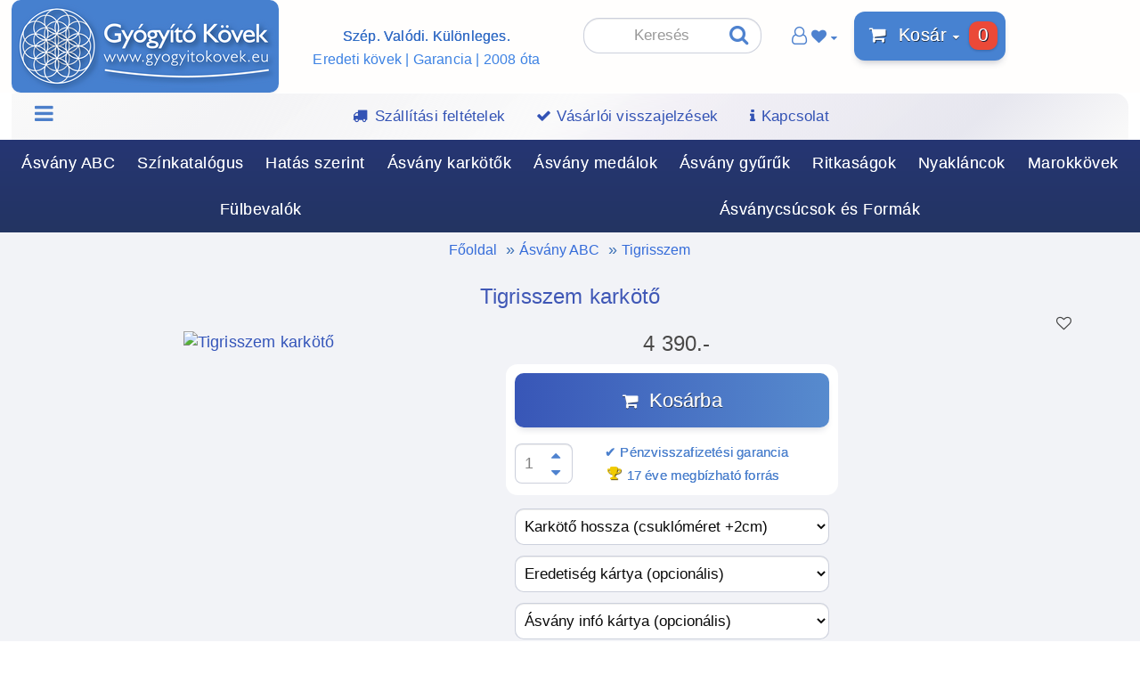

--- FILE ---
content_type: text/html; charset=utf-8
request_url: https://www.gyogyitokovek.eu/tigrisszem-karkoto
body_size: 25431
content:
<!DOCTYPE html>
<!--[if IE]><![endif]-->
<!--[if IE 8 ]><html prefix="og: https://ogp.me/ns# fb: https://ogp.me/ns/fb# product: https://ogp.me/ns/product# business: https://ogp.me/ns/business# place: http://ogp.me/ns/place#"  dir="ltr" lang="hu" class="ie8"><![endif]-->
<!--[if IE 9 ]><html prefix="og: https://ogp.me/ns# fb: https://ogp.me/ns/fb# product: https://ogp.me/ns/product# business: https://ogp.me/ns/business# place: http://ogp.me/ns/place#"  dir="ltr" lang="hu" class="ie9"><![endif]-->
<!--[if (gt IE 9)|!(IE)]><!-->
<html prefix="og: https://ogp.me/ns# fb: https://ogp.me/ns/fb# product: https://ogp.me/ns/product# business: https://ogp.me/ns/business# place: http://ogp.me/ns/place#"  prefix="og: https://ogp.me/ns# fb: https://ogp.me/ns/fb# product: https://ogp.me/ns/product# business: https://ogp.me/ns/business# place: http://ogp.me/ns/place#"  dir="ltr" lang="hu">
<!--<![endif]-->

<head>

<meta charset="UTF-8" />
<meta name="viewport" content="width=device-width, initial-scale=1, initial-scale=1.0, maximum-scale=1.0, user-scalable=no">
<meta http-equiv="X-UA-Compatible" content="IE=edge">
<title>Tigrisszem : Tigrisszem karkötő</title>
<base href="https://www.gyogyitokovek.eu/" />
<link rel="alternate" hreflang="hu" href="https://www.gyogyitokovek.eu/tigrisszem-karkoto" /> 	
			

 
<meta name="robots" content="index"> 
			
<meta name="description" content="Tigrisszem karkötő. Gyönyörű tigrisszem ékszerek a Gyógyító Kövek internetes ásványáruházban. Nézz be ide!" />
<meta name="keywords" content="Tigrisszem karkötő" />
<script src="//ajax.googleapis.com/ajax/libs/jquery/2.1.1/jquery.min.js" type="text/javascript"></script>
<link href="catalog/view/javascript/bootstrap/css/bootstrap.min.css" rel="stylesheet" media="screen" />
<script src="catalog/view/javascript/bootstrap/js/bootstrap.min.js" type="text/javascript"></script>
<!--script src="catalog/view/javascript/jquery/imagesloaded.pkgd.min.js" type="text/javascript"></script-->
<!--script src="catalog/view/javascript/jquery/isotope.pkgd.min.js" type="text/javascript"></script-->
<script src="catalog/view/javascript/jquery/jquery.easing.1.3.js" type="text/javascript"></script>
<!--script src="catalog/view/theme/gyogyitokovek/javascript/libs.js" type="text/javascript"></script-->
<link href="catalog/view/javascript/font-awesome/css/font-awesome.min.css" rel="stylesheet" type="text/css" />
<link rel="apple-touch-icon" sizes="180x180" href="/apple-touch-icon.png">
<link rel="icon" type="image/png" sizes="32x32" href="/favicon-32x32.png">
<link rel="icon" type="image/png" sizes="16x16" href="/favicon-16x16.png">
<!--<link href="catalog/view/javascript/all.css" rel="stylesheet" type="text/css" />-->


<!--<link rel="stylesheet" href="catalog/view/javascript/fontello/css/animation.css">-->
<link href="catalog/view/theme/gyogyitokovek/stylesheet/stylesheet.css?v=118" rel="stylesheet">
<link href="catalog/view/theme/gyogyitokovek/stylesheet/responsive.css" rel="stylesheet">
  
<link href="catalog/view/javascript/jquery/magnific/magnific-popup.css" type="text/css" rel="stylesheet" media="screen" />
<link href="catalog/view/javascript/jquery/datetimepicker/bootstrap-datetimepicker.min.css" type="text/css" rel="stylesheet" media="screen" />
<link href="catalog/view/javascript/jquery/swiper/css/swiper.min.css" type="text/css" rel="stylesheet" media="screen" />
<link href="catalog/view/theme/default/stylesheet/cinewsletter.css?v=2" type="text/css" rel="stylesheet" media="screen" />
<link href="catalog/view/theme/default/stylesheet/cinewsletter.css" type="text/css" rel="stylesheet" media="screen" />
<script src="catalog/view/javascript/jquery/magnific/jquery.magnific-popup.min.js" type="text/javascript"></script>
<script src="catalog/view/javascript/jquery/datetimepicker/moment/moment.min.js" type="text/javascript"></script>
<script src="catalog/view/javascript/jquery/datetimepicker/moment/moment-with-locales.min.js" type="text/javascript"></script>
<script src="catalog/view/javascript/jquery/datetimepicker/bootstrap-datetimepicker.min.js" type="text/javascript"></script>
<script src="catalog/view/javascript/jquery/swiper/js/swiper.jquery.min.js" type="text/javascript"></script>
<script src="catalog/view/theme/gyogyitokovek/javascript/common.js?v=8" type="text/javascript"></script>
<script src="catalog/view/javascript/jquery/swiper/js/swiper.jquery.min.js" type="text/javascript"></script>

<link href="https://www.gyogyitokovek.eu/tigrisszem-karkoto" rel="canonical" />
<link href="https://www.gyogyitokovek.eu/image/catalog/csak-logo-ico.png" rel="icon" />

<!--microdatapro 8.1 open graph start -->
<meta property="og:locale" content="hu">
<meta property="og:rich_attachment" content="true">
<meta property="og:site_name" content="GyogyitoKovek·eu">
<meta property="og:type" content="product">
<meta property="og:title" content="Tigrisszem : Tigrisszem karkötő">
<meta property="og:description" content="Tigrisszem karkötő. Gyönyörű tigrisszem ékszerek a Gyógyító Kövek internetes ásványáruházban. Nézz be ide!">
<meta property="og:image" content="https://www.gyogyitokovek.eu/image/cache/catalog/karkotok-multi/k-z/tigrisszem-karkoto-8mm-800x800.webp">
<meta property="og:image:secure_url" content="https://www.gyogyitokovek.eu/image/cache/catalog/karkotok-multi/k-z/tigrisszem-karkoto-8mm-800x800.webp">
<meta property="og:image:width" content="800">
<meta property="og:image:height" content="800">
<meta property="og:url" content="https://www.gyogyitokovek.eu/tigrisszem-karkoto">
<meta property="fb:profile_id" content="gyogyito.kovek">
<meta property="product:product_link" content="https://www.gyogyitokovek.eu/tigrisszem-karkoto">
<meta property="product:brand" content="">
<meta property="product:category" content="Tigrisszem">
<meta property="product:availability" content="instock">
<meta property="product:condition" content="new">
<meta property="product:target_gender" content="">
<meta property="product:price:amount" content="4390">
<meta property="product:price:currency" content="HUF">
<meta property="og:see_also" content="https://www.gyogyitokovek.eu/tigrisszem-gyuru-ezsust">
<meta property="og:see_also" content="https://www.gyogyitokovek.eu/tigrisszem-fulbevalo-ezust">
<meta property="og:see_also" content="https://www.gyogyitokovek.eu/tigrisszem-solyomszem-medal-ezust">
<meta property="og:see_also" content="https://www.gyogyitokovek.eu/bronzit-hematit-tigrisszem-karkoto">
<meta property="og:see_also" content="https://www.gyogyitokovek.eu/tigrisszem-paros-karkoto">
<meta property="og:see_also" content="https://www.gyogyitokovek.eu/het-koves-asvany-medal">
<meta property="og:see_also" content="https://www.gyogyitokovek.eu/tigrisszem-citrin-karkoto">
<meta property="og:see_also" content="https://www.gyogyitokovek.eu/tigrisszem-medal-foglalatban">
<meta property="og:see_also" content="https://www.gyogyitokovek.eu/tigrisszem-solyomszem-asvany-csucs">
<meta property="og:see_also" content="https://www.gyogyitokovek.eu/tigrisszem-nyaklanc">
<meta property="og:see_also" content="https://www.gyogyitokovek.eu/tigrisszem-hegyikristaly-karkoto">
<meta property="og:see_also" content="https://www.gyogyitokovek.eu/tigrisszem-medal-ovalis">
<!--microdatapro 8.1 open graph end -->
 
<script type="text/javascript"><!--
$(document).ready(function() {
    autoScroll();
    $('body,html').bind('scroll mousedown wheel DOMMouseScroll mousewheel keyup touchmove', function (e) {
        if (e.which > 0 || e.type == "mousedown" || e.type == "mousewheel" || e.type == "touchmove") {
            $("html,body").stop();
        }
    });
});
function autoScroll() {
	var curroute = "product/product";
	//console.log("curroute=",curroute);
    let offset = false;
	if($(window).width() <= 980) {
	    if (curroute === 'product/product') offset = ($("#product-product").offset().top-30);
	    else if (curroute === 'product/search') offset = ($("#toggleSidebar").offset().top-70);
	    else if (curroute === 'product/category') offset = ($("#content").offset().top-30);
	    else if (curroute === 'common/home') offset = ($("#common-home").offset().top-70);
	    else offset = 545;
	    //console.log("offset=",offset);
		if (offset) $('body,html').animate({scrollTop: offset}, 800); 
	}
}
--></script>


								
<script type="text/javascript"><!--
function addFreeShippingTeaser() {
    if ($('#free-shipping-teaser').length === 0) {
        $('#header').prepend('<div id="free-shipping-teaser"></div>');
    }
}

function updateFreeShippingTeaser() {
    var freeShippingThreshold = 25100; // Set your free shipping amount (25100 Ft)
    var cartSubtotal = 0;
    
    $('#non-sticky #profil-cat .table-items tbody tr').each(function() {
        var itemPrice = parseFloat($(this).find('td.name span.product-total').text().replace(/[^\d.-]/g, ''));
        cartSubtotal += itemPrice;
    });
    
if (cartSubtotal > 0) {
    addFreeShippingTeaser();
    var teaser = $('#free-shipping-teaser');
    teaser.show();
    
    // Free bracelet teaser (for cart subtotal < 25100)
    if (cartSubtotal < 25100) {
        var remainfirst = (25100 - cartSubtotal).toFixed();
        teaser.css('background-color', 'darkgreen');
        teaser.text('Válassz még terméket ' + remainfirst + ' Ft értékben az ingyenes szállításhoz!');
        
    // Free shipping message (for cart subtotal >= freeShippingThreshold)
    } else {
        teaser.css('background-color', '#007bff'); // Change to your website's blue color
        teaser.text('Gratulálunk, az ingyenes szállítást a pénztárban tudod kiválasztani!');
    }
} else {
    $('#free-shipping-teaser').remove();
}
}

$(document).ready(function() {
    updateFreeShippingTeaser();

    // Add event listeners for add to cart buttons
    $('#product .button-cart').on('click', function() {
        setTimeout(updateFreeShippingTeaser, 500);
    });
    $('#cart').on('click', 'button', function() {
        setTimeout(updateFreeShippingTeaser, 500);
    });
    $('#cart').on('click', '.cart-remove span', function() {
        setTimeout(updateFreeShippingTeaser, 500);
    });
    $('body').on('click', '.cart button', function() {
        setTimeout(updateFreeShippingTeaser, 1000);
    });
    
    // Add event listeners for remove from cart buttons
    $('body').on('click', '#modal-popup .remove-product', function() {
        setTimeout(updateFreeShippingTeaser, 1000);
    });
});
--></script>
                
			
<body>   <noscript><iframe src="https://www.googletagmanager.com/ns.html?id=GTM-5L338XD9" height="0" width="0" style="display:none;visibility:hidden"></iframe></noscript>  <!-- Google Tag Manager (noscript) -->
<noscript><iframe src="https://www.googletagmanager.com/ns.html?id=GTM-5L338XD9"
height="0" width="0" style="display:none;visibility:hidden"></iframe></noscript>
<!-- End Google Tag Manager (noscript) --> 
<!-- Clarity (noscript) -->
<script type="text/javascript">
    (function(c,l,a,r,i,t,y){
        c[a]=c[a]||function(){(c[a].q=c[a].q||[]).push(arguments)};
        t=l.createElement(r);t.async=1;t.src="https://www.clarity.ms/tag/"+i;
        y=l.getElementsByTagName(r)[0];y.parentNode.insertBefore(t,y);
    })(window, document, "clarity", "script", "udmq3aa4kt");
</script>
<!-- End Clarity (noscript) -->
<div class="back-blur display-none" id="back_blue"></div>
  <div id="mobile-sticky">
    <div class="catg-btn">
      <a href="javascript:;" onclick="show_category_mobile()" id="category-header" class="btn"><i class="fa fa-light fa-bars" style="text-shadow: none;"></i></a>
    </div>
    <div class="search-wrapper">
      <a href="javascript:;" onclick="showSearch()" id="show-search-mobile" class="btn"><i class="fa fa-search" style="text-shadow: none;"></i></a>

<div id="search-mobile" class="input-group">
  <input type="text" name="search" value="" placeholder="Ásvány neve &emsp;" id="search-input" class="form-control input-lg" />
    <button type="button" id="search-btn" class="btn btn-default btn-lg"><i class="fa fa-search" style="text-shadow: none;"></i></button>
</div>

<script>
    function showSearch() {
        document.getElementById("show-search-mobile").style.display = 'none';
        document.getElementById("search-mobile").classList.toggle("show-search");
        
        document.getElementById("search-input").focus();
    }
    
	/* Search */
	$('#search-btn').on('click', function() {
	    $("#show-search-mobile").css("display", "block");
	    $("#search-mobile").toggleClass("show-search");
	    
		var url = $('base').attr('href') + 'index.php?route=product/search';
		var value = $("#search-mobile input").val();
        if (value) {
			url += '&search=' + encodeURIComponent(value);
		}    

		location = url;
	});

	$('#search-mobile input').on('keydown', function(e) {
		if (e.keyCode == 13) {
	        $("#show-search-mobile").css("display", "block");
	        $("#search-mobile").toggleClass("show-search");
	        
    		$('#search-btn').trigger('click'); 
		}
	});
</script>

    </div>
    <div class="profil-cat">
      <button class="profil" onclick="multi_s_h('.profile-header-view')"><i class="fa fa-user-o" style="font-size:22px"></i> <i class="fa fa-heart" aria-hidden="true" style="font-size: 19px;"></i> <span class="profile-letter"> </span> <i class="fa fa-caret-down" style="font-size:12px"></i></button>
      <div id="cart" class="btn-group dropdown">
  <button type="button" data-loading-text="Rendben, egy pillanat..." class="btn btn-block btn-lg dropdown-toggle" aria-expanded="false">
    <i class="fa fa-shopping-cart fa-2x" style="font-size: 18px;"></i> &nbsp;<span class="cart-button">Kosár</span> <i
      class="fa fa-caret-down" style="font-size:12px"></i><span id="cart-total">0</span>
</button>
 <ul class="dropdown-menu pull-right">
        <li>
      <p class="text-center"><span style="color: #222; font-weight: 500;    text-shadow: none;"><br><br><br>A bevásárlókosarad üres.<br><br> Tegyél bele terméket a</span><br><span style="color: #4f81c5;"><i class="fa fa-shopping-cart"></i> KOSÁRBA </span><span style="color: #222; font-weight: 500;    text-shadow: none;">gomb segítségével.</span></p>
    </li>
      </ul>
</div>

    </div>
  </div>
  <div class="col-xs-12 category-mobile-view display-none">
      <button class="close-display" onclick="hide_category_mobile()">x</button>
            <ul class="nav nav-pills" style="padding: 35px 20px;">
                <li>
          <a href="https://www.gyogyitokovek.eu/asvany-szerint/">
            <span class="nav-span">Ásvány ABC</span>
          </a>
                    <span style="color: #4d81c2;"><i class="fa fa-caret-right pull-right" onclick="sub_category(1)"></i></span>
                  </li>
                <li>
          <a href="https://www.gyogyitokovek.eu/szin-szerint/">
            <span class="nav-span">Színkatalógus</span>
          </a>
                    <span style="color: #4d81c2;"><i class="fa fa-caret-right pull-right" onclick="sub_category(2)"></i></span>
                  </li>
                <li>
          <a href="https://www.gyogyitokovek.eu/kovek-gyogyhatas-szerint/">
            <span class="nav-span">Hatás szerint</span>
          </a>
                    <span style="color: #4d81c2;"><i class="fa fa-caret-right pull-right" onclick="sub_category(3)"></i></span>
                  </li>
                <li>
          <a href="https://www.gyogyitokovek.eu/asvany-karkotok/">
            <span class="nav-span">Ásvány karkötők</span>
          </a>
                    <span style="color: #4d81c2;"><i class="fa fa-caret-right pull-right" onclick="sub_category(4)"></i></span>
                  </li>
                <li>
          <a href="https://www.gyogyitokovek.eu/asvany-medalok/">
            <span class="nav-span">Ásvány medálok</span>
          </a>
                    <span style="color: #4d81c2;"><i class="fa fa-caret-right pull-right" onclick="sub_category(5)"></i></span>
                  </li>
                <li>
          <a href="https://www.gyogyitokovek.eu/asvany-gyuruk/">
            <span class="nav-span">Ásvány gyűrűk</span>
          </a>
                  </li>
                <li>
          <a href="https://www.gyogyitokovek.eu/asvany-ritkasagok/">
            <span class="nav-span">Ritkaságok</span>
          </a>
                  </li>
                <li>
          <a href="https://www.gyogyitokovek.eu/asvany-nyaklanc/">
            <span class="nav-span">Nyakláncok</span>
          </a>
                  </li>
                <li>
          <a href="https://www.gyogyitokovek.eu/marokko-marokkovek/">
            <span class="nav-span">Marokkövek</span>
          </a>
                  </li>
                <li>
          <a href="https://www.gyogyitokovek.eu/asvany-fulbevalok/">
            <span class="nav-span">Fülbevalók</span>
          </a>
                  </li>
                <li>
          <a href="https://www.gyogyitokovek.eu/kristaly-csucsok-csiszolatok/">
            <span class="nav-span">Ásványcsúcsok és Formák</span>
          </a>
                  </li>
              </ul>  
    </div>
  <div class="col-xs-12 category-mobile-sub display-none">
                  <span class="back-btn up-btn-1 display-none" onclick="sub_category_hide(1)"><i class="fa fa-arrow-left"></i></span>
      <ul class="category-mobile-sub-child-1 display-none">
                        <li><a href="https://www.gyogyitokovek.eu/asvany-szerint/achat/">Achát</a></li>
                <li><a href="https://www.gyogyitokovek.eu/asvany-szerint/akvamarin/">Akvamarin</a></li>
                <li><a href="https://www.gyogyitokovek.eu/asvany-szerint/akvapraz/">Akvapráz</a></li>
                <li><a href="https://www.gyogyitokovek.eu/asvany-szerint/amazonit/">Amazonit</a></li>
                <li><a href="https://www.gyogyitokovek.eu/asvany-szerint/ametiszt/">Ametiszt</a></li>
                <li><a href="https://www.gyogyitokovek.eu/asvany-szerint/ametrin/">Ametrin</a></li>
                <li><a href="https://www.gyogyitokovek.eu/asvany-szerint/andara-obszidian/">Andara Obszidián</a></li>
                <li><a href="https://www.gyogyitokovek.eu/asvany-szerint/angelit/">Angelit</a></li>
                <li><a href="https://www.gyogyitokovek.eu/asvany-szerint/apatit/">Apatit</a></li>
                <li><a href="https://www.gyogyitokovek.eu/asvany-szerint/arany-rutilkvarc/">Arany Rutilkvarc</a></li>
                <li><a href="https://www.gyogyitokovek.eu/asvany-szerint/asztrofillit/">Asztrofillit</a></li>
                <li><a href="https://www.gyogyitokovek.eu/asvany-szerint/atlantizit/">Atlantizit</a></li>
                <li><a href="https://www.gyogyitokovek.eu/asvany-szerint/aura-kvarc/">Aura Kvarc</a></li>
                <li><a href="https://www.gyogyitokovek.eu/asvany-szerint/auralit/">Auralit</a></li>
                <li><a href="https://www.gyogyitokovek.eu/asvany-szerint/aventurin/">Aventurin</a></li>
                <li><a href="https://www.gyogyitokovek.eu/asvany-szerint/azeztulit/">Azeztulit</a></li>
                <li><a href="https://www.gyogyitokovek.eu/asvany-szerint/azurmalachit/">Azúrmalachit</a></li>
                <li><a href="https://www.gyogyitokovek.eu/asvany-szerint/berill/">Berill</a></li>
                <li><a href="https://www.gyogyitokovek.eu/asvany-szerint/biotit/">Biotit</a></li>
                <li><a href="https://www.gyogyitokovek.eu/asvany-szerint/borostyan/">Borostyán</a></li>
                <li><a href="https://www.gyogyitokovek.eu/asvany-szerint/botswana-achat/">Botswana Achát</a></li>
                <li><a href="https://www.gyogyitokovek.eu/asvany-szerint/bronzit/">Bronzit</a></li>
                <li><a href="https://www.gyogyitokovek.eu/asvany-szerint/charoit/">Charoit</a></li>
                <li><a href="https://www.gyogyitokovek.eu/asvany-szerint/cinnabarit/">Cinnabarit</a></li>
                <li><a href="https://www.gyogyitokovek.eu/asvany-szerint/citrin/">Citrin</a></li>
                <li><a href="https://www.gyogyitokovek.eu/asvany-szerint/colesztin/">Cölesztin</a></li>
                <li><a href="https://www.gyogyitokovek.eu/asvany-szerint/danburit/">Danburit</a></li>
                <li><a href="https://www.gyogyitokovek.eu/asvany-szerint/dendrit/">Dendrit</a></li>
                <li><a href="https://www.gyogyitokovek.eu/asvany-szerint/dendrites-achat/">Dendrites Achát</a></li>
                <li><a href="https://www.gyogyitokovek.eu/asvany-szerint/dinnye-turmalin/">Dinnye Turmalin</a></li>
                <li><a href="https://www.gyogyitokovek.eu/asvany-szerint/dumortierit/">Dumortierit</a></li>
                <li><a href="https://www.gyogyitokovek.eu/asvany-szerint/enhidro-kvarc/">Enhidro Kvarc</a></li>
                <li><a href="https://www.gyogyitokovek.eu/asvany-szerint/eperkvarc/">Eperkvarc</a></li>
                <li><a href="https://www.gyogyitokovek.eu/asvany-szerint/fantomkvarc/">Fantomkvarc</a></li>
                <li><a href="https://www.gyogyitokovek.eu/asvany-szerint/fenakit/">Fenakit</a></li>
                <li><a href="https://www.gyogyitokovek.eu/asvany-szerint/fluorit/">Fluorit</a></li>
                <li><a href="https://www.gyogyitokovek.eu/asvany-szerint/foszfosziderit/">Foszfosziderit</a></li>
                <li><a href="https://www.gyogyitokovek.eu/asvany-szerint/fustkvarc/">Füstkvarc</a></li>
                <li><a href="https://www.gyogyitokovek.eu/asvany-szerint/gagat/">Gagát</a></li>
                <li><a href="https://www.gyogyitokovek.eu/asvany-szerint/granat/">Gránát</a></li>
                <li><a href="https://www.gyogyitokovek.eu/asvany-szerint/gyemant/">Gyémánt</a></li>
                <li><a href="https://www.gyogyitokovek.eu/asvany-szerint/hegyikristaly/">Hegyikristály</a></li>
                <li><a href="https://www.gyogyitokovek.eu/asvany-szerint/heliotrop/">Heliotróp</a></li>
                <li><a href="https://www.gyogyitokovek.eu/asvany-szerint/hematit-asvanyok/">Hematit</a></li>
                                <li><a href="https://www.gyogyitokovek.eu/asvany-szerint/hemimorfit/">Hemimorfit</a></li>
                <li><a href="https://www.gyogyitokovek.eu/asvany-szerint/herkimer-gyemant/">Herkimer Gyémánt</a></li>
                <li><a href="https://www.gyogyitokovek.eu/asvany-szerint/hiddenit/">Hiddenit</a></li>
                <li><a href="https://www.gyogyitokovek.eu/asvany-szerint/hiperszten/">Hipersztén</a></li>
                <li><a href="https://www.gyogyitokovek.eu/asvany-szerint/holdko/">Holdkő</a></li>
                <li><a href="https://www.gyogyitokovek.eu/asvany-szerint/howlit/">Howlit</a></li>
                <li><a href="https://www.gyogyitokovek.eu/asvany-szerint/indigo-gabbro/">Indigo Gabbro</a></li>
                <li><a href="https://www.gyogyitokovek.eu/asvany-szerint/iolit/">Iolit</a></li>
                <li><a href="https://www.gyogyitokovek.eu/asvany-szerint/jade/">Jade</a></li>
                <li><a href="https://www.gyogyitokovek.eu/asvany-szerint/jaspis/">Jáspis</a></li>
                <li><a href="https://www.gyogyitokovek.eu/asvany-szerint/k2-azurit/">K2 Azurit</a></li>
                <li><a href="https://www.gyogyitokovek.eu/asvany-szerint/kalcedon/">Kalcedon</a></li>
                <li><a href="https://www.gyogyitokovek.eu/asvany-szerint/kalcit/">Kalcit</a></li>
                <li><a href="https://www.gyogyitokovek.eu/asvany-szerint/karneol/">Karneol</a></li>
                <li><a href="https://www.gyogyitokovek.eu/asvany-szerint/kianit/">Kianit</a></li>
                <li><a href="https://www.gyogyitokovek.eu/asvany-szerint/kiasztolit/">Kiasztolit</a></li>
                <li><a href="https://www.gyogyitokovek.eu/asvany-szerint/krizokolla/">Krizokolla</a></li>
                <li><a href="https://www.gyogyitokovek.eu/asvany-szerint/krizopraz/">Krizopráz</a></li>
                <li><a href="https://www.gyogyitokovek.eu/asvany-szerint/krom-diopszid/">Króm-Diopszid</a></li>
                <li><a href="https://www.gyogyitokovek.eu/asvany-szerint/kunzit/">Kunzit</a></li>
                <li><a href="https://www.gyogyitokovek.eu/asvany-szerint/labradorit-asvany/">Labradorit</a></li>
                <li><a href="https://www.gyogyitokovek.eu/asvany-szerint/lapisz-lazuli/">Lápisz Lazuli</a></li>
                <li><a href="https://www.gyogyitokovek.eu/asvany-szerint/larimar-asvany/">Larimar</a></li>
                <li><a href="https://www.gyogyitokovek.eu/asvany-szerint/lavako/">Lávakő</a></li>
                <li><a href="https://www.gyogyitokovek.eu/asvany-szerint/lepidolit/">Lepidolit</a></li>
                <li><a href="https://www.gyogyitokovek.eu/asvany-szerint/macskaszem/">Macskaszem</a></li>
                <li><a href="https://www.gyogyitokovek.eu/asvany-szerint/malachit/">Malachit</a></li>
                <li><a href="https://www.gyogyitokovek.eu/asvany-szerint/merlinit/">Merlinit</a></li>
                <li><a href="https://www.gyogyitokovek.eu/asvany-szerint/meteorit/">Meteorit</a></li>
                <li><a href="https://www.gyogyitokovek.eu/asvany-szerint/moldavit/">Moldavit</a></li>
                <li><a href="https://www.gyogyitokovek.eu/asvany-szerint/mookait/">Mookait</a></li>
                <li><a href="https://www.gyogyitokovek.eu/asvany-szerint/moqui-ko-1487741850/">Moqui Kő</a></li>
                <li><a href="https://www.gyogyitokovek.eu/asvany-szerint/morganit/">Morganit</a></li>
                <li><a href="https://www.gyogyitokovek.eu/asvany-szerint/muszkovit/">Muszkovit</a></li>
                <li><a href="https://www.gyogyitokovek.eu/asvany-szerint/napko/">Napkő</a></li>
                <li><a href="https://www.gyogyitokovek.eu/asvany-szerint/nefrit/">Nefrit</a></li>
                <li><a href="https://www.gyogyitokovek.eu/asvany-szerint/nellit/">Nellit</a></li>
                <li><a href="https://www.gyogyitokovek.eu/asvany-szerint/nuumit/">Nuumit</a></li>
                <li><a href="https://www.gyogyitokovek.eu/asvany-szerint/obszidian/">Obszidián</a></li>
                <li><a href="https://www.gyogyitokovek.eu/asvany-szerint/ocean-jaspis/">Óceán Jáspis</a></li>
                <li><a href="https://www.gyogyitokovek.eu/asvany-szerint/onix/">Ónix</a></li>
                <li><a href="https://www.gyogyitokovek.eu/asvany-szerint/opal/">Opál</a></li>
                <li><a href="https://www.gyogyitokovek.eu/asvany-szerint/peridot/">Peridot</a></li>
                <li><a href="https://www.gyogyitokovek.eu/asvany-szerint/pietersit/">Pietersit</a></li>
                                <li><a href="https://www.gyogyitokovek.eu/asvany-szerint/pirit/">Pirit</a></li>
                <li><a href="https://www.gyogyitokovek.eu/asvany-szerint/praziolit/">Praziolit</a></li>
                <li><a href="https://www.gyogyitokovek.eu/asvany-szerint/prehnit/">Prehnit</a></li>
                <li><a href="https://www.gyogyitokovek.eu/asvany-szerint/purpurit/">Purpurit</a></li>
                <li><a href="https://www.gyogyitokovek.eu/asvany-szerint/quantum-quattro/">Quantum Quattro</a></li>
                <li><a href="https://www.gyogyitokovek.eu/asvany-szerint/rodizit/">Rodizit</a></li>
                <li><a href="https://www.gyogyitokovek.eu/asvany-szerint/rodokrozit/">Rodokrozit</a></li>
                <li><a href="https://www.gyogyitokovek.eu/asvany-szerint/rodonit/">Rodonit</a></li>
                <li><a href="https://www.gyogyitokovek.eu/asvany-szerint/rozsakvarc/">Rózsakvarc</a></li>
                <li><a href="https://www.gyogyitokovek.eu/asvany-szerint/rubin/">Rubin</a></li>
                <li><a href="https://www.gyogyitokovek.eu/asvany-szerint/rubin-zoizit/">Rubin-Zoizit</a></li>
                <li><a href="https://www.gyogyitokovek.eu/asvany-szerint/rutilkvarc/">Rutilkvarc (kriszpit)</a></li>
                <li><a href="https://www.gyogyitokovek.eu/asvany-szerint/sasszem/">Sasszem</a></li>
                <li><a href="https://www.gyogyitokovek.eu/asvany-szerint/sattukit/">Sattukit</a></li>
                <li><a href="https://www.gyogyitokovek.eu/asvany-szerint/scheelit/">Scheelit</a></li>
                <li><a href="https://www.gyogyitokovek.eu/asvany-szerint/smaragd/">Smaragd</a></li>
                <li><a href="https://www.gyogyitokovek.eu/asvany-szerint/smithsonit/">Smithsonit</a></li>
                <li><a href="https://www.gyogyitokovek.eu/asvany-szerint/solyomszem/">Sólyomszem</a></li>
                <li><a href="https://www.gyogyitokovek.eu/asvany-szerint/sorl/">Sörl</a></li>
                <li><a href="https://www.gyogyitokovek.eu/asvany-szerint/spinell/">Spinell</a></li>
                <li><a href="https://www.gyogyitokovek.eu/asvany-szerint/sungit/">Sungit</a></li>
                <li><a href="https://www.gyogyitokovek.eu/asvany-szerint/szelenit/">Szelenit</a></li>
                <li><a href="https://www.gyogyitokovek.eu/asvany-szerint/szeptaria/">Szeptária</a></li>
                <li><a href="https://www.gyogyitokovek.eu/asvany-szerint/szerafinit/">Szerafinit</a></li>
                <li><a href="https://www.gyogyitokovek.eu/asvany-szerint/szodalit/">Szodalit</a></li>
                <li><a href="https://www.gyogyitokovek.eu/asvany-szerint/szugilit/">Szugilit</a></li>
                <li><a href="https://www.gyogyitokovek.eu/asvany-szerint/szuper-hetes/">Szuper Hetes</a></li>
                <li><a href="https://www.gyogyitokovek.eu/asvany-szerint/tanzanit/">Tanzanit</a></li>
                <li><a href="https://www.gyogyitokovek.eu/asvany-szerint/thulit/">Thulit</a></li>
                <li><a href="https://www.gyogyitokovek.eu/asvany-szerint/tiffany-ko/">Tiffany Kő</a></li>
                <li><a href="https://www.gyogyitokovek.eu/asvany-szerint/tigrisszem/">Tigrisszem</a></li>
                <li><a href="https://www.gyogyitokovek.eu/asvany-szerint/tigrisvas/">Tigrisvas</a></li>
                <li><a href="https://www.gyogyitokovek.eu/asvany-szerint/topaz/">Topáz</a></li>
                <li><a href="https://www.gyogyitokovek.eu/asvany-szerint/tugtupit/">Tugtupit</a></li>
                <li><a href="https://www.gyogyitokovek.eu/asvany-szerint/turkiz/">Türkiz</a></li>
                <li><a href="https://www.gyogyitokovek.eu/asvany-szerint/turmalin/">Turmalin</a></li>
                <li><a href="https://www.gyogyitokovek.eu/asvany-szerint/tuz-achat/">Tűz Achát</a></li>
                <li><a href="https://www.gyogyitokovek.eu/asvany-szerint/unakit/">Unakit</a></li>
                <li><a href="https://www.gyogyitokovek.eu/asvany-szerint/variszcit/">Variszcit</a></li>
                <li><a href="https://www.gyogyitokovek.eu/asvany-szerint/verdelit/">Verdelit</a></li>
                <li><a href="https://www.gyogyitokovek.eu/asvany-szerint/vivianit/">Vivianit</a></li>
                <li><a href="https://www.gyogyitokovek.eu/asvany-szerint/yooperlit/">Yooperlit</a></li>
                <li><a href="https://www.gyogyitokovek.eu/asvany-szerint/zafir/">Zafír</a></li>
                      </ul>

                        <span class="back-btn up-btn-2 display-none" onclick="sub_category_hide(2)"><i class="fa fa-arrow-left"></i></span>
      <ul class="category-mobile-sub-child-2 display-none">
                        <li><a href="https://www.gyogyitokovek.eu/szin-szerint/attetszo/">Áttetsző</a></li>
                <li><a href="https://www.gyogyitokovek.eu/szin-szerint/barna/">Barna</a></li>
                <li><a href="https://www.gyogyitokovek.eu/szin-szerint/feher/">Fehér</a></li>
                <li><a href="https://www.gyogyitokovek.eu/szin-szerint/fekete/">Fekete</a></li>
                                <li><a href="https://www.gyogyitokovek.eu/szin-szerint/kek/">Kék</a></li>
                <li><a href="https://www.gyogyitokovek.eu/szin-szerint/lila/">Lila</a></li>
                <li><a href="https://www.gyogyitokovek.eu/szin-szerint/multikolor/">Multikolor</a></li>
                <li><a href="https://www.gyogyitokovek.eu/szin-szerint/piros/">Piros</a></li>
                                <li><a href="https://www.gyogyitokovek.eu/szin-szerint/rozsaszin/">Rózsaszín</a></li>
                <li><a href="https://www.gyogyitokovek.eu/szin-szerint/sarga/">Sárga</a></li>
                <li><a href="https://www.gyogyitokovek.eu/szin-szerint/szurke/">Szürke</a></li>
                <li><a href="https://www.gyogyitokovek.eu/szin-szerint/zold/">Zöld</a></li>
                      </ul>

                        <span class="back-btn up-btn-3 display-none" onclick="sub_category_hide(3)"><i class="fa fa-arrow-left"></i></span>
      <ul class="category-mobile-sub-child-3 display-none">
                        <li><a href="https://www.gyogyitokovek.eu/kovek-gyogyhatas-szerint/sziv-kovek-szeretet/">Szeretet és szív kövek</a></li>
                <li><a href="https://www.gyogyitokovek.eu/kovek-gyogyhatas-szerint/szervi-problemakra-svanyok/">Szervi, testi problémákra</a></li>
                <li><a href="https://www.gyogyitokovek.eu/kovek-gyogyhatas-szerint/pozitiv-gondolkodast-segitok/">Pozitivitást segítők</a></li>
                <li><a href="https://www.gyogyitokovek.eu/kovek-gyogyhatas-szerint/meditaciohoz-ajanlott/">Meditációhoz ajánlott</a></li>
                <li><a href="https://www.gyogyitokovek.eu/kovek-gyogyhatas-szerint/spiritualitast-segitok-felemelkedes/">Spiritualitást segítők</a></li>
                                <li><a href="https://www.gyogyitokovek.eu/kovek-gyogyhatas-szerint/elengedeshez-tisztulashoz/">Tisztító hatású ásványok</a></li>
                <li><a href="https://www.gyogyitokovek.eu/kovek-gyogyhatas-szerint/noieseg-megujulas/">Nőiség-megújulás</a></li>
                <li><a href="https://www.gyogyitokovek.eu/kovek-gyogyhatas-szerint/vedelmezo-hatasu-kovek/">Védelmező kristályok</a></li>
                <li><a href="https://www.gyogyitokovek.eu/kovek-gyogyhatas-szerint/foldeles-stabilitas/">Stabilitás, egészség</a></li>
                <li><a href="https://www.gyogyitokovek.eu/kovek-gyogyhatas-szerint/kommunikaciohoz/">Kommunikációhoz</a></li>
                                <li><a href="https://www.gyogyitokovek.eu/kovek-gyogyhatas-szerint/boseg-kovek-uzleti/">Bőség és siker kövek</a></li>
                <li><a href="https://www.gyogyitokovek.eu/kovek-gyogyhatas-szerint/egyeb-gyogyito-kovek/">Különleges hatású kövek</a></li>
                <li><a href="https://www.gyogyitokovek.eu/kovek-gyogyhatas-szerint/magas-rezgesszamu-kovek/">Magas rezgésű Kövek</a></li>
                <li><a href="https://www.gyogyitokovek.eu/kovek-gyogyhatas-szerint/teremtes/">Alkotás, teremtés</a></li>
                <li><a href="https://www.gyogyitokovek.eu/kovek-gyogyhatas-szerint/nyugalom-kovek-asvany-ekszerek/">Nyugalom kövek</a></li>
                      </ul>

                        <span class="back-btn up-btn-4 display-none" onclick="sub_category_hide(4)"><i class="fa fa-arrow-left"></i></span>
      <ul class="category-mobile-sub-child-4 display-none">
                        <li><a href="https://www.gyogyitokovek.eu/asvany-karkotok/ametiszt-karkoto/">Ametiszt karkötők</a></li>
                <li><a href="https://www.gyogyitokovek.eu/asvany-karkotok/asvany-karkotok-ritka-kovekbol/">Ásvány karkötők ritka kövekből</a></li>
                                <li><a href="https://www.gyogyitokovek.eu/asvany-karkotok/extra-ritka-premium-minoseg/">Extra ritka, prémium minőség</a></li>
                <li><a href="https://www.gyogyitokovek.eu/asvany-karkotok/holdko-karkoto-ekszerek/">Holdkő karkötők</a></li>
                      </ul>

                        <span class="back-btn up-btn-5 display-none" onclick="sub_category_hide(5)"><i class="fa fa-arrow-left"></i></span>
      <ul class="category-mobile-sub-child-5 display-none">
                        <li><a href="https://www.gyogyitokovek.eu/asvany-medalok/extra-ritka-premium-asvany-medalok/">Extra ritka, prémium ásvány medálok</a></li>
                                <li><a href="https://www.gyogyitokovek.eu/asvany-medalok/holdko-medal/">Holdkő medálok</a></li>
                      </ul>

                                                                                      </div>
<header id="header">
  <div class="container"> 
    <div id="stickybar" class="display-none">
        <div class="row" style="display: flex;justify-content: space-between;">
            <div class="hidden-xs" style="padding: 0;float: left;"><a href="https://www.gyogyitokovek.eu/"><img src="https://www.gyogyitokovek.eu/image/catalog/logo300px20250630.png" title="GyogyitoKovek·eu" alt="GyogyitoKovek·eu" style="width: 234px;"></div></a>
          <div id="cart-wrapper-addr" class="text-center" style="margin: inherit;margin-top: 3px;">
                        <p class="motto-2" style="margin-top:19px !important;">Eredeti ásványok, Garancia, </p>
                        <p class="motto-2"> 17 év tapasztalat</p>
          </div>
          <div stype="margin-top: 3px;max-width: 310px;">
            <div id="search-wrapper">
              <div id="search" class="input-group">
  <input type="text" name="search" value="" placeholder="Keresés" class="form-control input-lg" />
  <span class="input-group-btn">
    <button type="button" class="btn btn-default btn-lg"><span class="search-button-text"></span><span class="search-button-icon"><i class="fa fa-search"></i></span></button>
  </span>
</div>
              <!--<p id="search-bottom-text" class="hidden-xs">Eredeti ásványok, garancia, 15 év tapasztalat!</p>-->
            </div>
          </div>
            <div id="profil-cat">
              <button class="profil" onclick="multi_s_h('.profile-header-view')"><i class="fa fa-user-o" style="font-size:20px"></i> <i class="fa fa-heart" aria-hidden="true" style="font-size: 19px;"></i> <i class="fa fa-caret-down" style="font-size:12px"></i></button>
              <div id="cart" class="btn-group dropdown">
  <button type="button" data-loading-text="Rendben, egy pillanat..." class="btn btn-block btn-lg dropdown-toggle" aria-expanded="false">
    <i class="fa fa-shopping-cart fa-2x" style="font-size: 18px;"></i> &nbsp;<span class="cart-button">Kosár</span> <i
      class="fa fa-caret-down" style="font-size:12px"></i><span id="cart-total">0</span>
</button>
 <ul class="dropdown-menu pull-right">
        <li>
      <p class="text-center"><span style="color: #222; font-weight: 500;    text-shadow: none;"><br><br><br>A bevásárlókosarad üres.<br><br> Tegyél bele terméket a</span><br><span style="color: #4f81c5;"><i class="fa fa-shopping-cart"></i> KOSÁRBA </span><span style="color: #222; font-weight: 500;    text-shadow: none;">gomb segítségével.</span></p>
    </li>
      </ul>
</div>

            </div>
        </div>
        
    </div>
        
    <div class="row" id="non-sticky">
      <div class="col-sm-3 col-md-6">
        <div id="logo-cart-wrapper">
          <div id="logo" style="min-width: 250px;">
                        <a href="https://www.gyogyitokovek.eu/"><img src="https://www.gyogyitokovek.eu/image/catalog/logo300px20250630.png" title="GyogyitoKovek·eu" alt="GyogyitoKovek·eu" class="img-responsive" /></a>
                      </div>
                    <div id="cart-wrapper-addr" class="text-center">
            <!--<p id="cart-top-text">Kényelmes vásárlás, regisztráció nélkül</p>-->
                        <p style="margin-top:19px !important;">Szép. Valódi. Különleges.</p>
                        <p class="motto-2">Eredeti kövek | Garancia | 2008 óta</p>
          </div>
        </div> 
      </div> 
      <div class="col-sm-6 col-md-4 col-xs-6" style="max-width:240px; " >
        <div id="search-wrapper">
          <div id="search" class="input-group">
  <input type="text" name="search" value="" placeholder="Keresés" class="form-control input-lg" />
  <span class="input-group-btn">
    <button type="button" class="btn btn-default btn-lg"><span class="search-button-text"></span><span class="search-button-icon"><i class="fa fa-search"></i></span></button>
  </span>
</div>
          <!--<p id="search-bottom-text" class="hidden-xs">Eredeti ásványok, garancia, 15 év tapasztalat!</p>-->
        </div>
      </div>
            <div class="profil-cat">
        <div id="profil-cat">
                  <button class="profil" onclick="multi_s_h('.profile-header-view')"><i class="fa fa-user-o" style="font-size:20px"></i> <i class="fa fa-heart" aria-hidden="true"></i> <i class="fa fa-caret-down" style="font-size:12px"></i></button>
                  <div id="cart" class="btn-group dropdown">
  <button type="button" data-loading-text="Rendben, egy pillanat..." class="btn btn-block btn-lg dropdown-toggle" aria-expanded="false">
    <i class="fa fa-shopping-cart fa-2x" style="font-size: 18px;"></i> &nbsp;<span class="cart-button">Kosár</span> <i
      class="fa fa-caret-down" style="font-size:12px"></i><span id="cart-total">0</span>
</button>
 <ul class="dropdown-menu pull-right">
        <li>
      <p class="text-center"><span style="color: #222; font-weight: 500;    text-shadow: none;"><br><br><br>A bevásárlókosarad üres.<br><br> Tegyél bele terméket a</span><br><span style="color: #4f81c5;"><i class="fa fa-shopping-cart"></i> KOSÁRBA </span><span style="color: #222; font-weight: 500;    text-shadow: none;">gomb segítségével.</span></p>
    </li>
      </ul>
</div>

        </div>
                <div class="profile-header-view display-none">
                   <button class="close-display" onclick="multi_s_h('.profile-header-view')">x</button>
                  <ul style="line-height:3; list-style:none; padding:41px;margin: 0;margin: 15px 0 0 0;">
                    <li><a href="https://www.gyogyitokovek.eu/wishlist/" class="btn" style="width:100%">Kedvencek ♥</a></li>
                    <li><a href="https://www.gyogyitokovek.eu/login/" class="btn" style="width:100%">Fiókom <i style="font-size:15px;top: -1px;position: relative;left: 2px;" class="fa fa-diamond"></i></a></li>
                  </ul>
                </div>
      </div>
    </div>
  </div>
</header>
<nav id="top" style="background:white">
  <div class="container">
    <div id="top-links" class="nav flex-method">
      <div class="categ-hover" style="z-index: 101;">
        <a href="javascript:;" onclick="toggle_category()" id="category-header"><i class="fa fa-bars"></i></a>
      </div>
      <ul class="list-inline" style="padding-top:5px">
        
        <li class="menu-l menu-l-1"><a href="https://www.gyogyitokovek.eu/szallitasi-informaciok" title="Szállítási feltételek"><i class="fa fa-truck" style="margin-right: 2px;"></i><span class=""> Szállítási feltételek </span></a></li>
        <li class="menu-l menu-l-2"><a href="https://www.gyogyitokovek.eu/vasarloi-velemenyek-ii" title="Vásárlói visszajelzések"> <i class="fa fa-check"></i><span class=""> Vásárlói visszajelzések</span></a></li>
        <li class="menu-r menu-r-2"><a href="https://www.gyogyitokovek.eu/kapcsolat" title="Kapcsolat"><i class="fa fa-info" style="margin-right: 2px;"></i><span class=""> Kapcsolat</span></a></li>
    <!--
                   <li><a href="https://www.gyogyitokovek.eu/informaciok-aszf">Információk, ÁSZF</a></li>
                    <li><a href="https://www.gyogyitokovek.eu/rolunk">Bemutatkozás</a></li>
                    <li><a href="https://www.gyogyitokovek.eu/adatvedelem">Adatvédelmi és süti tájékoztató</a></li>
                    <li><a href="https://www.gyogyitokovek.eu/szallitasi-informaciok">Szállítási feltételek</a></li>
                -->  
    </ul>
    </div>
    <div class="category-header-view display-none">
      <div class="container">
        <div class="row" >
          <div class="col-md-3 col-lg-2 col-sm-4 col-xs-6 category-tab">
                        <button class="close-display" onclick="hide_category()">x</button>
            <ul class="nav nav-pills">
                                          <li onmouseover="div_show('.category-tab-con')">
                              <a href="https://www.gyogyitokovek.eu/asvany-szerint/" data-target="#tab-1" data-hover="tab">
                 <span class="nav-span">Ásvány ABC</span>
                     <span style="color: #4d81c2;"><i class="pull-right fa fa-caret-right"></i></span>                   </span>
                </a>
              </li>
                                          <li onmouseover="div_show('.category-tab-con')">
                              <a href="https://www.gyogyitokovek.eu/szin-szerint/" data-target="#tab-2" data-hover="tab">
                 <span class="nav-span">Színkatalógus</span>
                     <span style="color: #4d81c2;"><i class="pull-right fa fa-caret-right"></i></span>                   </span>
                </a>
              </li>
                                          <li onmouseover="div_show('.category-tab-con')">
                              <a href="https://www.gyogyitokovek.eu/kovek-gyogyhatas-szerint/" data-target="#tab-3" data-hover="tab">
                 <span class="nav-span">Hatás szerint</span>
                     <span style="color: #4d81c2;"><i class="pull-right fa fa-caret-right"></i></span>                   </span>
                </a>
              </li>
                                          <li onmouseover="div_show('.category-tab-con')">
                              <a href="https://www.gyogyitokovek.eu/asvany-karkotok/" data-target="#tab-4" data-hover="tab">
                 <span class="nav-span">Ásvány karkötők</span>
                     <span style="color: #4d81c2;"><i class="pull-right fa fa-caret-right"></i></span>                   </span>
                </a>
              </li>
                                          <li onmouseover="div_show('.category-tab-con')">
                              <a href="https://www.gyogyitokovek.eu/asvany-medalok/" data-target="#tab-5" data-hover="tab">
                 <span class="nav-span">Ásvány medálok</span>
                     <span style="color: #4d81c2;"><i class="pull-right fa fa-caret-right"></i></span>                   </span>
                </a>
              </li>
                                          <li onmouseover="div_hide('.category-tab-con')">
                              <a href="https://www.gyogyitokovek.eu/asvany-gyuruk/" data-target="#tab-6" data-hover="tab">
                 <span class="nav-span">Ásvány gyűrűk</span>
                                      </span>
                </a>
              </li>
                                          <li onmouseover="div_hide('.category-tab-con')">
                              <a href="https://www.gyogyitokovek.eu/asvany-ritkasagok/" data-target="#tab-7" data-hover="tab">
                 <span class="nav-span">Ritkaságok</span>
                                      </span>
                </a>
              </li>
                                          <li onmouseover="div_hide('.category-tab-con')">
                              <a href="https://www.gyogyitokovek.eu/asvany-nyaklanc/" data-target="#tab-8" data-hover="tab">
                 <span class="nav-span">Nyakláncok</span>
                                      </span>
                </a>
              </li>
                                          <li onmouseover="div_hide('.category-tab-con')">
                              <a href="https://www.gyogyitokovek.eu/marokko-marokkovek/" data-target="#tab-9" data-hover="tab">
                 <span class="nav-span">Marokkövek</span>
                                      </span>
                </a>
              </li>
                                          <li onmouseover="div_hide('.category-tab-con')">
                              <a href="https://www.gyogyitokovek.eu/asvany-fulbevalok/" data-target="#tab-10" data-hover="tab">
                 <span class="nav-span">Fülbevalók</span>
                                      </span>
                </a>
              </li>
                                          <li onmouseover="div_hide('.category-tab-con')">
                              <a href="https://www.gyogyitokovek.eu/kristaly-csucsok-csiszolatok/" data-target="#tab-11" data-hover="tab">
                 <span class="nav-span">Ásványcsúcsok és Formák</span>
                                      </span>
                </a>
              </li>
                          </ul>  
          </div>
          
          <div class="col-md-9 col-lg-10 col-sm-8 col-xs-6 category-tab category-tab-con display-none">
            <!-- Tab panes -->
            <div class="tab-content">
                                            <div class="tab-pane" id="tab-1">
                <ul>
                                                        <li><a href="https://www.gyogyitokovek.eu/asvany-szerint/achat/">Achát</a></li>
                                        <li><a href="https://www.gyogyitokovek.eu/asvany-szerint/akvamarin/">Akvamarin</a></li>
                                        <li><a href="https://www.gyogyitokovek.eu/asvany-szerint/akvapraz/">Akvapráz</a></li>
                                        <li><a href="https://www.gyogyitokovek.eu/asvany-szerint/amazonit/">Amazonit</a></li>
                                        <li><a href="https://www.gyogyitokovek.eu/asvany-szerint/ametiszt/">Ametiszt</a></li>
                                        <li><a href="https://www.gyogyitokovek.eu/asvany-szerint/ametrin/">Ametrin</a></li>
                                        <li><a href="https://www.gyogyitokovek.eu/asvany-szerint/andara-obszidian/">Andara Obszidián</a></li>
                                        <li><a href="https://www.gyogyitokovek.eu/asvany-szerint/angelit/">Angelit</a></li>
                                        <li><a href="https://www.gyogyitokovek.eu/asvany-szerint/apatit/">Apatit</a></li>
                                        <li><a href="https://www.gyogyitokovek.eu/asvany-szerint/arany-rutilkvarc/">Arany Rutilkvarc</a></li>
                                        <li><a href="https://www.gyogyitokovek.eu/asvany-szerint/asztrofillit/">Asztrofillit</a></li>
                                        <li><a href="https://www.gyogyitokovek.eu/asvany-szerint/atlantizit/">Atlantizit</a></li>
                                        <li><a href="https://www.gyogyitokovek.eu/asvany-szerint/aura-kvarc/">Aura Kvarc</a></li>
                                        <li><a href="https://www.gyogyitokovek.eu/asvany-szerint/auralit/">Auralit</a></li>
                                        <li><a href="https://www.gyogyitokovek.eu/asvany-szerint/aventurin/">Aventurin</a></li>
                                        <li><a href="https://www.gyogyitokovek.eu/asvany-szerint/azeztulit/">Azeztulit</a></li>
                                        <li><a href="https://www.gyogyitokovek.eu/asvany-szerint/azurmalachit/">Azúrmalachit</a></li>
                                        <li><a href="https://www.gyogyitokovek.eu/asvany-szerint/berill/">Berill</a></li>
                                        <li><a href="https://www.gyogyitokovek.eu/asvany-szerint/biotit/">Biotit</a></li>
                                        <li><a href="https://www.gyogyitokovek.eu/asvany-szerint/borostyan/">Borostyán</a></li>
                                        <li><a href="https://www.gyogyitokovek.eu/asvany-szerint/botswana-achat/">Botswana Achát</a></li>
                                        <li><a href="https://www.gyogyitokovek.eu/asvany-szerint/bronzit/">Bronzit</a></li>
                                        <li><a href="https://www.gyogyitokovek.eu/asvany-szerint/charoit/">Charoit</a></li>
                                        <li><a href="https://www.gyogyitokovek.eu/asvany-szerint/cinnabarit/">Cinnabarit</a></li>
                                        <li><a href="https://www.gyogyitokovek.eu/asvany-szerint/citrin/">Citrin</a></li>
                                        <li><a href="https://www.gyogyitokovek.eu/asvany-szerint/colesztin/">Cölesztin</a></li>
                                        <li><a href="https://www.gyogyitokovek.eu/asvany-szerint/danburit/">Danburit</a></li>
                                        <li><a href="https://www.gyogyitokovek.eu/asvany-szerint/dendrit/">Dendrit</a></li>
                                        <li><a href="https://www.gyogyitokovek.eu/asvany-szerint/dendrites-achat/">Dendrites Achát</a></li>
                                        <li><a href="https://www.gyogyitokovek.eu/asvany-szerint/dinnye-turmalin/">Dinnye Turmalin</a></li>
                                        <li><a href="https://www.gyogyitokovek.eu/asvany-szerint/dumortierit/">Dumortierit</a></li>
                                        <li><a href="https://www.gyogyitokovek.eu/asvany-szerint/enhidro-kvarc/">Enhidro Kvarc</a></li>
                                        <li><a href="https://www.gyogyitokovek.eu/asvany-szerint/eperkvarc/">Eperkvarc</a></li>
                                        <li><a href="https://www.gyogyitokovek.eu/asvany-szerint/fantomkvarc/">Fantomkvarc</a></li>
                                        <li><a href="https://www.gyogyitokovek.eu/asvany-szerint/fenakit/">Fenakit</a></li>
                                        <li><a href="https://www.gyogyitokovek.eu/asvany-szerint/fluorit/">Fluorit</a></li>
                                        <li><a href="https://www.gyogyitokovek.eu/asvany-szerint/foszfosziderit/">Foszfosziderit</a></li>
                                        <li><a href="https://www.gyogyitokovek.eu/asvany-szerint/fustkvarc/">Füstkvarc</a></li>
                                        <li><a href="https://www.gyogyitokovek.eu/asvany-szerint/gagat/">Gagát</a></li>
                                        <li><a href="https://www.gyogyitokovek.eu/asvany-szerint/granat/">Gránát</a></li>
                                        <li><a href="https://www.gyogyitokovek.eu/asvany-szerint/gyemant/">Gyémánt</a></li>
                                        <li><a href="https://www.gyogyitokovek.eu/asvany-szerint/hegyikristaly/">Hegyikristály</a></li>
                                        <li><a href="https://www.gyogyitokovek.eu/asvany-szerint/heliotrop/">Heliotróp</a></li>
                                        <li><a href="https://www.gyogyitokovek.eu/asvany-szerint/hematit-asvanyok/">Hematit</a></li>
                                                                            <li><a href="https://www.gyogyitokovek.eu/asvany-szerint/hemimorfit/">Hemimorfit</a></li>
                                        <li><a href="https://www.gyogyitokovek.eu/asvany-szerint/herkimer-gyemant/">Herkimer Gyémánt</a></li>
                                        <li><a href="https://www.gyogyitokovek.eu/asvany-szerint/hiddenit/">Hiddenit</a></li>
                                        <li><a href="https://www.gyogyitokovek.eu/asvany-szerint/hiperszten/">Hipersztén</a></li>
                                        <li><a href="https://www.gyogyitokovek.eu/asvany-szerint/holdko/">Holdkő</a></li>
                                        <li><a href="https://www.gyogyitokovek.eu/asvany-szerint/howlit/">Howlit</a></li>
                                        <li><a href="https://www.gyogyitokovek.eu/asvany-szerint/indigo-gabbro/">Indigo Gabbro</a></li>
                                        <li><a href="https://www.gyogyitokovek.eu/asvany-szerint/iolit/">Iolit</a></li>
                                        <li><a href="https://www.gyogyitokovek.eu/asvany-szerint/jade/">Jade</a></li>
                                        <li><a href="https://www.gyogyitokovek.eu/asvany-szerint/jaspis/">Jáspis</a></li>
                                        <li><a href="https://www.gyogyitokovek.eu/asvany-szerint/k2-azurit/">K2 Azurit</a></li>
                                        <li><a href="https://www.gyogyitokovek.eu/asvany-szerint/kalcedon/">Kalcedon</a></li>
                                        <li><a href="https://www.gyogyitokovek.eu/asvany-szerint/kalcit/">Kalcit</a></li>
                                        <li><a href="https://www.gyogyitokovek.eu/asvany-szerint/karneol/">Karneol</a></li>
                                        <li><a href="https://www.gyogyitokovek.eu/asvany-szerint/kianit/">Kianit</a></li>
                                        <li><a href="https://www.gyogyitokovek.eu/asvany-szerint/kiasztolit/">Kiasztolit</a></li>
                                        <li><a href="https://www.gyogyitokovek.eu/asvany-szerint/krizokolla/">Krizokolla</a></li>
                                        <li><a href="https://www.gyogyitokovek.eu/asvany-szerint/krizopraz/">Krizopráz</a></li>
                                        <li><a href="https://www.gyogyitokovek.eu/asvany-szerint/krom-diopszid/">Króm-Diopszid</a></li>
                                        <li><a href="https://www.gyogyitokovek.eu/asvany-szerint/kunzit/">Kunzit</a></li>
                                        <li><a href="https://www.gyogyitokovek.eu/asvany-szerint/labradorit-asvany/">Labradorit</a></li>
                                        <li><a href="https://www.gyogyitokovek.eu/asvany-szerint/lapisz-lazuli/">Lápisz Lazuli</a></li>
                                        <li><a href="https://www.gyogyitokovek.eu/asvany-szerint/larimar-asvany/">Larimar</a></li>
                                        <li><a href="https://www.gyogyitokovek.eu/asvany-szerint/lavako/">Lávakő</a></li>
                                        <li><a href="https://www.gyogyitokovek.eu/asvany-szerint/lepidolit/">Lepidolit</a></li>
                                        <li><a href="https://www.gyogyitokovek.eu/asvany-szerint/macskaszem/">Macskaszem</a></li>
                                        <li><a href="https://www.gyogyitokovek.eu/asvany-szerint/malachit/">Malachit</a></li>
                                        <li><a href="https://www.gyogyitokovek.eu/asvany-szerint/merlinit/">Merlinit</a></li>
                                        <li><a href="https://www.gyogyitokovek.eu/asvany-szerint/meteorit/">Meteorit</a></li>
                                        <li><a href="https://www.gyogyitokovek.eu/asvany-szerint/moldavit/">Moldavit</a></li>
                                        <li><a href="https://www.gyogyitokovek.eu/asvany-szerint/mookait/">Mookait</a></li>
                                        <li><a href="https://www.gyogyitokovek.eu/asvany-szerint/moqui-ko-1487741850/">Moqui Kő</a></li>
                                        <li><a href="https://www.gyogyitokovek.eu/asvany-szerint/morganit/">Morganit</a></li>
                                        <li><a href="https://www.gyogyitokovek.eu/asvany-szerint/muszkovit/">Muszkovit</a></li>
                                        <li><a href="https://www.gyogyitokovek.eu/asvany-szerint/napko/">Napkő</a></li>
                                        <li><a href="https://www.gyogyitokovek.eu/asvany-szerint/nefrit/">Nefrit</a></li>
                                        <li><a href="https://www.gyogyitokovek.eu/asvany-szerint/nellit/">Nellit</a></li>
                                        <li><a href="https://www.gyogyitokovek.eu/asvany-szerint/nuumit/">Nuumit</a></li>
                                        <li><a href="https://www.gyogyitokovek.eu/asvany-szerint/obszidian/">Obszidián</a></li>
                                        <li><a href="https://www.gyogyitokovek.eu/asvany-szerint/ocean-jaspis/">Óceán Jáspis</a></li>
                                        <li><a href="https://www.gyogyitokovek.eu/asvany-szerint/onix/">Ónix</a></li>
                                        <li><a href="https://www.gyogyitokovek.eu/asvany-szerint/opal/">Opál</a></li>
                                        <li><a href="https://www.gyogyitokovek.eu/asvany-szerint/peridot/">Peridot</a></li>
                                        <li><a href="https://www.gyogyitokovek.eu/asvany-szerint/pietersit/">Pietersit</a></li>
                                                                            <li><a href="https://www.gyogyitokovek.eu/asvany-szerint/pirit/">Pirit</a></li>
                                        <li><a href="https://www.gyogyitokovek.eu/asvany-szerint/praziolit/">Praziolit</a></li>
                                        <li><a href="https://www.gyogyitokovek.eu/asvany-szerint/prehnit/">Prehnit</a></li>
                                        <li><a href="https://www.gyogyitokovek.eu/asvany-szerint/purpurit/">Purpurit</a></li>
                                        <li><a href="https://www.gyogyitokovek.eu/asvany-szerint/quantum-quattro/">Quantum Quattro</a></li>
                                        <li><a href="https://www.gyogyitokovek.eu/asvany-szerint/rodizit/">Rodizit</a></li>
                                        <li><a href="https://www.gyogyitokovek.eu/asvany-szerint/rodokrozit/">Rodokrozit</a></li>
                                        <li><a href="https://www.gyogyitokovek.eu/asvany-szerint/rodonit/">Rodonit</a></li>
                                        <li><a href="https://www.gyogyitokovek.eu/asvany-szerint/rozsakvarc/">Rózsakvarc</a></li>
                                        <li><a href="https://www.gyogyitokovek.eu/asvany-szerint/rubin/">Rubin</a></li>
                                        <li><a href="https://www.gyogyitokovek.eu/asvany-szerint/rubin-zoizit/">Rubin-Zoizit</a></li>
                                        <li><a href="https://www.gyogyitokovek.eu/asvany-szerint/rutilkvarc/">Rutilkvarc (kriszpit)</a></li>
                                        <li><a href="https://www.gyogyitokovek.eu/asvany-szerint/sasszem/">Sasszem</a></li>
                                        <li><a href="https://www.gyogyitokovek.eu/asvany-szerint/sattukit/">Sattukit</a></li>
                                        <li><a href="https://www.gyogyitokovek.eu/asvany-szerint/scheelit/">Scheelit</a></li>
                                        <li><a href="https://www.gyogyitokovek.eu/asvany-szerint/smaragd/">Smaragd</a></li>
                                        <li><a href="https://www.gyogyitokovek.eu/asvany-szerint/smithsonit/">Smithsonit</a></li>
                                        <li><a href="https://www.gyogyitokovek.eu/asvany-szerint/solyomszem/">Sólyomszem</a></li>
                                        <li><a href="https://www.gyogyitokovek.eu/asvany-szerint/sorl/">Sörl</a></li>
                                        <li><a href="https://www.gyogyitokovek.eu/asvany-szerint/spinell/">Spinell</a></li>
                                        <li><a href="https://www.gyogyitokovek.eu/asvany-szerint/sungit/">Sungit</a></li>
                                        <li><a href="https://www.gyogyitokovek.eu/asvany-szerint/szelenit/">Szelenit</a></li>
                                        <li><a href="https://www.gyogyitokovek.eu/asvany-szerint/szeptaria/">Szeptária</a></li>
                                        <li><a href="https://www.gyogyitokovek.eu/asvany-szerint/szerafinit/">Szerafinit</a></li>
                                        <li><a href="https://www.gyogyitokovek.eu/asvany-szerint/szodalit/">Szodalit</a></li>
                                        <li><a href="https://www.gyogyitokovek.eu/asvany-szerint/szugilit/">Szugilit</a></li>
                                        <li><a href="https://www.gyogyitokovek.eu/asvany-szerint/szuper-hetes/">Szuper Hetes</a></li>
                                        <li><a href="https://www.gyogyitokovek.eu/asvany-szerint/tanzanit/">Tanzanit</a></li>
                                        <li><a href="https://www.gyogyitokovek.eu/asvany-szerint/thulit/">Thulit</a></li>
                                        <li><a href="https://www.gyogyitokovek.eu/asvany-szerint/tiffany-ko/">Tiffany Kő</a></li>
                                        <li><a href="https://www.gyogyitokovek.eu/asvany-szerint/tigrisszem/">Tigrisszem</a></li>
                                        <li><a href="https://www.gyogyitokovek.eu/asvany-szerint/tigrisvas/">Tigrisvas</a></li>
                                        <li><a href="https://www.gyogyitokovek.eu/asvany-szerint/topaz/">Topáz</a></li>
                                        <li><a href="https://www.gyogyitokovek.eu/asvany-szerint/tugtupit/">Tugtupit</a></li>
                                        <li><a href="https://www.gyogyitokovek.eu/asvany-szerint/turkiz/">Türkiz</a></li>
                                        <li><a href="https://www.gyogyitokovek.eu/asvany-szerint/turmalin/">Turmalin</a></li>
                                        <li><a href="https://www.gyogyitokovek.eu/asvany-szerint/tuz-achat/">Tűz Achát</a></li>
                                        <li><a href="https://www.gyogyitokovek.eu/asvany-szerint/unakit/">Unakit</a></li>
                                        <li><a href="https://www.gyogyitokovek.eu/asvany-szerint/variszcit/">Variszcit</a></li>
                                        <li><a href="https://www.gyogyitokovek.eu/asvany-szerint/verdelit/">Verdelit</a></li>
                                        <li><a href="https://www.gyogyitokovek.eu/asvany-szerint/vivianit/">Vivianit</a></li>
                                        <li><a href="https://www.gyogyitokovek.eu/asvany-szerint/yooperlit/">Yooperlit</a></li>
                                        <li><a href="https://www.gyogyitokovek.eu/asvany-szerint/zafir/">Zafír</a></li>
                                                    </ul>
              </div>
                                                          <div class="tab-pane" id="tab-2">
                <ul>
                                                        <li><a href="https://www.gyogyitokovek.eu/szin-szerint/attetszo/">Áttetsző</a></li>
                                        <li><a href="https://www.gyogyitokovek.eu/szin-szerint/barna/">Barna</a></li>
                                        <li><a href="https://www.gyogyitokovek.eu/szin-szerint/feher/">Fehér</a></li>
                                        <li><a href="https://www.gyogyitokovek.eu/szin-szerint/fekete/">Fekete</a></li>
                                                                            <li><a href="https://www.gyogyitokovek.eu/szin-szerint/kek/">Kék</a></li>
                                        <li><a href="https://www.gyogyitokovek.eu/szin-szerint/lila/">Lila</a></li>
                                        <li><a href="https://www.gyogyitokovek.eu/szin-szerint/multikolor/">Multikolor</a></li>
                                        <li><a href="https://www.gyogyitokovek.eu/szin-szerint/piros/">Piros</a></li>
                                                                            <li><a href="https://www.gyogyitokovek.eu/szin-szerint/rozsaszin/">Rózsaszín</a></li>
                                        <li><a href="https://www.gyogyitokovek.eu/szin-szerint/sarga/">Sárga</a></li>
                                        <li><a href="https://www.gyogyitokovek.eu/szin-szerint/szurke/">Szürke</a></li>
                                        <li><a href="https://www.gyogyitokovek.eu/szin-szerint/zold/">Zöld</a></li>
                                                    </ul>
              </div>
                                                          <div class="tab-pane" id="tab-3">
                <ul>
                                                        <li><a href="https://www.gyogyitokovek.eu/kovek-gyogyhatas-szerint/sziv-kovek-szeretet/">Szeretet és szív kövek</a></li>
                                        <li><a href="https://www.gyogyitokovek.eu/kovek-gyogyhatas-szerint/szervi-problemakra-svanyok/">Szervi, testi problémákra</a></li>
                                        <li><a href="https://www.gyogyitokovek.eu/kovek-gyogyhatas-szerint/pozitiv-gondolkodast-segitok/">Pozitivitást segítők</a></li>
                                        <li><a href="https://www.gyogyitokovek.eu/kovek-gyogyhatas-szerint/meditaciohoz-ajanlott/">Meditációhoz ajánlott</a></li>
                                        <li><a href="https://www.gyogyitokovek.eu/kovek-gyogyhatas-szerint/spiritualitast-segitok-felemelkedes/">Spiritualitást segítők</a></li>
                                                                            <li><a href="https://www.gyogyitokovek.eu/kovek-gyogyhatas-szerint/elengedeshez-tisztulashoz/">Tisztító hatású ásványok</a></li>
                                        <li><a href="https://www.gyogyitokovek.eu/kovek-gyogyhatas-szerint/noieseg-megujulas/">Nőiség-megújulás</a></li>
                                        <li><a href="https://www.gyogyitokovek.eu/kovek-gyogyhatas-szerint/vedelmezo-hatasu-kovek/">Védelmező kristályok</a></li>
                                        <li><a href="https://www.gyogyitokovek.eu/kovek-gyogyhatas-szerint/foldeles-stabilitas/">Stabilitás, egészség</a></li>
                                        <li><a href="https://www.gyogyitokovek.eu/kovek-gyogyhatas-szerint/kommunikaciohoz/">Kommunikációhoz</a></li>
                                                                            <li><a href="https://www.gyogyitokovek.eu/kovek-gyogyhatas-szerint/boseg-kovek-uzleti/">Bőség és siker kövek</a></li>
                                        <li><a href="https://www.gyogyitokovek.eu/kovek-gyogyhatas-szerint/egyeb-gyogyito-kovek/">Különleges hatású kövek</a></li>
                                        <li><a href="https://www.gyogyitokovek.eu/kovek-gyogyhatas-szerint/magas-rezgesszamu-kovek/">Magas rezgésű Kövek</a></li>
                                        <li><a href="https://www.gyogyitokovek.eu/kovek-gyogyhatas-szerint/teremtes/">Alkotás, teremtés</a></li>
                                        <li><a href="https://www.gyogyitokovek.eu/kovek-gyogyhatas-szerint/nyugalom-kovek-asvany-ekszerek/">Nyugalom kövek</a></li>
                                                    </ul>
              </div>
                                                          <div class="tab-pane" id="tab-4">
                <ul>
                                                        <li><a href="https://www.gyogyitokovek.eu/asvany-karkotok/ametiszt-karkoto/">Ametiszt karkötők</a></li>
                                        <li><a href="https://www.gyogyitokovek.eu/asvany-karkotok/asvany-karkotok-ritka-kovekbol/">Ásvány karkötők ritka kövekből</a></li>
                                                                            <li><a href="https://www.gyogyitokovek.eu/asvany-karkotok/extra-ritka-premium-minoseg/">Extra ritka, prémium minőség</a></li>
                                        <li><a href="https://www.gyogyitokovek.eu/asvany-karkotok/holdko-karkoto-ekszerek/">Holdkő karkötők</a></li>
                                                    </ul>
              </div>
                                                          <div class="tab-pane" id="tab-5">
                <ul>
                                                        <li><a href="https://www.gyogyitokovek.eu/asvany-medalok/extra-ritka-premium-asvany-medalok/">Extra ritka, prémium ásvány medálok</a></li>
                                                                            <li><a href="https://www.gyogyitokovek.eu/asvany-medalok/holdko-medal/">Holdkő medálok</a></li>
                                                    </ul>
              </div>
                                                        <div class="tab-pane active" id="tab-6"></div>
                                                        <div class="tab-pane active" id="tab-7"></div>
                                                        <div class="tab-pane active" id="tab-8"></div>
                                                        <div class="tab-pane active" id="tab-9"></div>
                                                        <div class="tab-pane active" id="tab-10"></div>
                                                        <div class="tab-pane active" id="tab-11"></div>
                                          </div>
            </div>  
          </div>
        </div>
      </div>
    </div>
</nav>
<div class="categorysec-container">
 <div class="category-sec">

      <div class="menu-item">
    <a href="https://www.gyogyitokovek.eu/asvany-szerint/">Ásvány ABC</a>
</div>

     <div class="menu-item">
    <a href="https://www.gyogyitokovek.eu/szin-szerint/">Színkatalógus</a>
</div>

     <div class="menu-item">
    <a href="https://www.gyogyitokovek.eu/kovek-gyogyhatas-szerint/">Hatás szerint</a>
</div>

     <div class="menu-item">
    <a href="https://www.gyogyitokovek.eu/asvany-karkotok/">Ásvány karkötők</a>
</div>

     <div class="menu-item">
    <a href="https://www.gyogyitokovek.eu/asvany-medalok/">Ásvány medálok</a>
</div>

     <div class="menu-item">
    <a href="https://www.gyogyitokovek.eu/asvany-gyuruk/">Ásvány gyűrűk</a>
</div>

     <div class="menu-item">
    <a href="https://www.gyogyitokovek.eu/asvany-ritkasagok/">Ritkaságok</a>
</div>

     <div class="menu-item">
    <a href="https://www.gyogyitokovek.eu/asvany-nyaklanc/">Nyakláncok</a>
</div>

     <div class="menu-item">
    <a href="https://www.gyogyitokovek.eu/marokko-marokkovek/">Marokkövek</a>
</div>

     <div class="menu-item">
    <a href="https://www.gyogyitokovek.eu/asvany-fulbevalok/">Fülbevalók</a>
</div>

     <div class="menu-item">
    <a href="https://www.gyogyitokovek.eu/kristaly-csucsok-csiszolatok/">Ásványcsúcsok és Formák</a>
</div>

          
  </div>
  </div>
<script>
    var categoryShown = false;
    function toggle_category() {
        //console.log("toggle_category");
        if (!categoryShown) {
            show_category();
        } else {
            hide_category();
        }
    } 
    $('body').on('click', '#back_blue', function() {
        hide_category();
    });
    
    (function ($) {
        $(function () {
          $(document).off('click.bs.tab.data-api', '[data-hover="tab"]');
          $(document).on('mouseenter.bs.tab.data-api', '[data-toggle="tab"], [data-hover="tab"]', function () {
            $(this).tab('show');
          });
        });
    })(jQuery);

    function show_category(){
        //console.log("show_category");
        var flag = $('.category-header-view').hasClass('display-none');
        // console.log(flag)
        if(flag){
            $('.category-header-view').removeClass('display-none');
            div_show('.back-blur');
        }
        categoryShown = true;
    }
    function show_category_mobile(){
        var flag = $('.category-mobile-view').hasClass('display-none');
        if(flag){ 
          $('.category-mobile-view').removeClass('display-none');
          div_show('.back-blur');
        }
        else {
          $('.category-mobile-view').addClass('display-none');
          div_hide('.back-blur');
        }
    }
    function hide_category_mobile(){
        console.log("hide_category_mobile");

        $('.category-mobile-view').addClass('display-none');
        div_hide('.category-tab-con');
        div_hide('.back-blur');
    }
    function div_show(id){
        $(id).removeClass('display-none');
    }
    function div_hide(id){
        var flag = $(id).hasClass('display-none');
        if(!flag) $(id).addClass('display-none'); 
    }
    function multi_s_h(id){
        if(id == '.category-mobile-view') div_hide('.back-blur');
        var flag = $(id).hasClass('display-none');
        if(flag) $(id).removeClass('display-none');
        else $(id).addClass('display-none');
    }
    function sub_category(id){
        div_hide('.category-mobile-view');
        div_show('.category-mobile-sub');
        var append_str = '';
        $('.category-mobile-sub-child-'+id).removeClass("display-none");
        $('.up-btn-'+id).removeClass('display-none');
    }
    function sub_category_hide(id){
        div_show('.category-mobile-view');
        div_hide('.category-mobile-sub');
        $('.category-mobile-sub-child-'+id).addClass('display-none');
        $('.up-btn-'+id).addClass('display-none');
    }
    function hidden_category(){
        $('.category-header-view').addClass('display-none');
        div_hide('.back-blur');
    }
    function hide_category(){
        //console.log("hide_category");

        $('.category-header-view').addClass('display-none');
        div_hide('.category-tab-con');
        div_hide('.back-blur'); 
        categoryShown = false;
    }
    function isMouseInside(DivID) {
        return DivID.is(':hover');
    } 
  
    //Header cart dropdown
    $(document).ready(function(){
        var hoverTimeout;
        
        //function checkIsMobile() {
        //    return window.innerWidth <= 990;
        //}
        // Initialize isMobile variable
        //var isMobile = checkIsMobile();
        // Update isMobile variable on window resize
        //$(window).on('resize', function() {
        //    isMobile = checkIsMobile();
        //});
    
        // Handle dropdown opening and closing
        $('.dropdown').on({
            mouseenter: function() {
                //if (!isMobile) {
                    clearTimeout(hoverTimeout);
                    $(this).addClass('open');
                //}
            },
            mouseleave: function() {
                //if (!isMobile) {
                    hoverTimeout = setTimeout(() => {
                        $(this).removeClass('open');
                    }, 1000); // 1 second delay
                //}
            }
        });
    

        // Close button click event
        $('body').on('click', '.close-header-cart', function(e) {
            e.stopPropagation(); // Prevent dropdown from closing when close button is clicked
            $(this).closest('.dropdown').removeClass('open');
        });
        
            // Manually close dropdown when clicking on .dropdown-toggle button
        $(".dropdown-toggle").on('click touchstart', function(e) {
            e.preventDefault(); // Prevent default action
            e.stopPropagation(); // Stop event propagation
            e.stopImmediatePropagation(); // Stop event propagation
            
            //console.log(".dropdown-toggle");
            //if (isMobile) {
                $(this).closest('.dropdown').toggleClass('open');
            //}
        });
    });
</script>
<script type="text/javascript"><!--
$(document).ready(function() {
    $('body').on('click', '#toggleSidebar', function() {
        $('#column-left').toggleClass('overlay');
    });

    $('body').on('click', '#closeSidebar', function() {
        $('#column-left').removeClass('overlay');
    });
});
--></script>
<div class="all-page">

<div id="product-product" class="container">
  <div class="row">    <div id="content" class="col-sm-12">

<!-- FixBreadcrumbs -->
						<!-- FixBreadcrumbs -->
			
      <ul class="breadcrumb">  <li>
          <a href="https://www.gyogyitokovek.eu/">Főoldal</a>
        </li>  <li>
          <a href="https://www.gyogyitokovek.eu/asvany-szerint/">Ásvány ABC</a>
        </li>  <li>
          <a href="https://www.gyogyitokovek.eu/asvany-szerint/tigrisszem/">Tigrisszem</a>
        </li>  </ul>
      <h1 class="heading-title" style="width: 479px;margin: 15px auto;">
        <span>Tigrisszem karkötő</span>
      </h1>
      <div class="row" style=" position:relative;">    <a type="button" data-toggle="tooltip" class="button-wishlist" title="Kedvencekhez adom" onclick="wishlist.add('323');">
          <i class="fa fa-heart-o"></i>
        </a>
        <div id="product-image-wrapper" class="col-xs-12 col-sm-5">  <ul class="thumbnails">  <li class="thumb">
      <a class="thumbnail" href="https://www.gyogyitokovek.eu/image/cache/catalog/karkotok-multi/k-z/tigrisszem-karkoto-8mm-800x800.webp" title="Tigrisszem karkötő">
        <div>
          <img src="https://www.gyogyitokovek.eu/image/cache/catalog/karkotok-multi/k-z/tigrisszem-karkoto-8mm-600x600.webp" title="Tigrisszem karkötő" alt="Tigrisszem karkötő" />
          <br>
          <!-- <span>Kattints ide a nagy mérethez!</span> -->
        </div>
      </a>
    </li>      
    </ul>   </div>    <div id="product-info-wrapper" class="col-xs-7 col-sm-7 row">
          <div class="col-md-6 col-sm-12" style="min-width: 55%;">
             <ul id="product-price" class="list-unstyled">  <li> 4 390.-</li>    <li class="hidden">Egység/db: 1</li>              </ul>
            <div id="product">
              <div id="add-to-cart-wrapper" class="form-group">  <button type="button" data-loading-text="Rendben, egy pillanat..." class="btn button-cart">
                  <i class="fa fa-shopping-cart"></i> &nbsp;Kosárba
                </button>
                <div class="quantity-wrapper" style="float:left; margin-top:15px;position:relative;">  <input type="number" autocomplete="off" name="quantity" value="1" min="1" size="2" id="input-quantity" class="form-control" />
                </div>  <input type="hidden" name="product_id" value="323" />
                             <div class="badge-item-first" style="margin-top: 78px;">
                    <span style="">✔️ Pénzvisszafizetési garancia</span>
                </div>
                <div class="badge-item-first" style="margin-top: 3px;">
                    <i aria-hidden="true" style="font-size: 16px;position: relative;top: -2px;color: rgb(241, 203, 0);text-shadow: rgb(108, 86, 0) 0.5px 0.5px 1px;margin-right: 2px;user-select: auto;margin-left: -6px;" class="fa fa-trophy"></i>
                    <span>17 éve megbízható forrás</span>
                </div>
              </div> 
            </div>
                         <hr>
            <div id="options" style="margin-top: 20px;">

		          
            <h3 class="hidden">Opciók</h3>   <div class="form-group">
              <select name="option[234]" id="input-option234"class="form-control" style="margin-top: 12px; height: 41px;">
                        <option value="" disabled selected>Karkötő hossza (csuklóméret +2cm)</option>  <option value="44"> S (16,5-17,5cm)  (- 300.-)  </option>  <option value="45"> M (18-19cm)  </option>  <option value="46"> L (19-20cm)  (+ 440.-)  </option>  <option value="736"> XL (21-22cm)  (+ 880.-)  </option>               </select>
            </div>            <div class="form-group">
              <select name="option[1159]" id="input-option1159"class="form-control" style="margin-top: 12px; height: 41px;">
                        <option value="" disabled selected>Eredetiség kártya (opcionális)</option>  <option value="2760">Kártya formátum  (+ 1 500.-)  </option>  <option value="2759">PDF-ben, emailen  (+ 500.-)  </option>               </select>
            </div>            <div class="form-group">
              <select name="option[3270]" id="input-option3270"class="form-control" style="margin-top: 12px; height: 41px;">
                        <option value="" disabled selected>Ásvány infó kártya (opcionális)</option>  <option value="9012">Kártya formátum  (+ 500.-)  </option>  <option value="10091">PDF-ben, emailen  (+ 250.-)  </option>               </select>
            </div>          </div>             <ul class="list-unstyled"> 
                <li id="stock-count">Azonnal készleten, csak: <span>1</span></li>
            </ul>
                        
                        <div class="trust-badges" style="user-select: auto;">
                <div class="badge-item" style="user-select: auto;">
                  <span style="margin-right: 5px;"><i class="fa fa-archive" aria-hidden="true" style="font-size: 17px;color: rgb(165, 117, 42);user-select: auto;position: relative;"></i> Szállítás:</span>
                                                              <span>990 Ft-tól, 25000 Ft kosárérték felett ingyenes</span>
                                        <br>
                  <p style="padding: 3px 6px;border-radius: 7px;position: relative;top: 5px;max-width: 500px; font-weight:400;margin: 0 auto !important;">Kézbesítés: 01.17. 23:59-ig rendelve<br>1-2 munkanap<br>Ezt követően: 01.29-02.06.</p>
                </div>
             </div>
            <hr>
            <!--a href="javascript:;" class="scroll" onclick="scrollToElement('#tab-description')" style="user-select: auto;display: flex;justify-content: center;">
              <span>Bővebben <i class="fa fa-caret-down" style="font-size:15px"></i>
              </span>
            </a-->
          </div>
      </div>
      <div class="row" style="margin-top:15px">
        <div id="product-tabs">
          <ul class="nav nav-tabs">
            <li class="active">
              <a href="#tab-description" data-toggle="tab"> </a>
            </li>            </ul>
          <div class="tab-content">
             <div class="tab-pane active" id="tab-description"><h2>Tigrisszem karkötő</h2><p>
	<span style="font-size:14px;"><span style="font-family:arial,helvetica,sans-serif;">Gyönyörű tigrisszem karkötő, melyben a szemek mérete 8 mm.</span></span></p>
<p>
	<span style="font-size: 14px;"><span style="font-family: arial, helvetica, sans-serif;">A tigrisszem az egyik legismertebb kvarckristály, melynek színe gyönyörű, meleg sárgásbarna és aranybarna, jellegzetes csíkozással. Nevét egy fénytani jelenségnek, a macskaszem-hatásnak köszönheti, melyet a belsejében megjelenő krokidolit ásvány zárványai eredményeznek. A kvarc a krokidolit rostjai közé épül be, az anyagban levő vasat oxidálja és ez adja az ásvány csodálatos színét, a tigrisszemekre jellemző selymes fényjátékát. Ahogy a fény felé fordítjuk, szinte élni látszik a kő, mintha tényleg egy tigris szemébe néznénk. Testvérásványai a macskaszem és sólyomszem. Hematitot és jáspist tartalmazó változatát pedig tigrisvasnak nevezik. Habár több millió éves kőzetekben fordul elő, a tigrisszem Európába csak a 19. században került piacra a dél-afrikai gyémánttelepek felfedezésének melléktermékeként. Az egyiptomiak úgy tartották, hogy ez a kő egyesíti a Nap isten (Ré) és a Föld isten (Geb) energiáit és áldásait. Az ókori rómaiak pedig a bátorság kövének tartották, ezért a légiósok állítólag védelmező talizmánként hordták. </span></span></p>
<p>
	<span style="font-size: 14px;"><span style="font-family: arial, helvetica, sans-serif;">Sokszor mondják, hogy nem az ember választja a követ, hanem a kő választja ki gazdáját. Ha a tigrisszem a Te köved, azt biztosan érezni fogod. Magához vonzza a tekinteted, érintése pedig kellemes érzéseket kelthet benned. A tigrisszem meleget és élénkséget áraszt. A 12 mesterkristály egyike, a belső béke és erő köve. Hatására mélységes érzelmi békesség és védettség alakulhat ki benned, segít elmélyülni az érzelmeidben. Segít befelé tekinteni, felismerni belső korlátaid és belső erőtartalékaid is. A tigrisszem a „Vagyok aki vagyok” ásványa, erősíti az Én-tudat felismerését és a régi, hozott gondolatminták elengedését. Kiegyenlítő és nyugtató kő, megfékezheti a túláradó energiákat és izgalmakat. Segít hinni magadban, erősíti a karizmát. De hozzá tartozik a bátorság ereje is, támogat, hogy a veled szemben álló dolgokkal könnyedén szembe tudj nézni. Ösztönzi a szellemi-lelki megújulást és a feltöltődést, növeli az energiaszinted. Segíti a társas életet, az empatikusságot és mások megértését. Nyitottságra és kreativitásra ösztönözi a szellemet.&nbsp;</span></span><span style="font-family: arial, helvetica, sans-serif; font-size: 14px;">Segíti a fizikai sík elfogadását, a benne való leföldelődést, ezért spirituális úton járóknak nagyon ajánlott.</span></p>
</div> 
            <button id="expand-button" class="hidden">
              <span>Bővebben <i class="fa fa-caret-down"></i></span>
            </button> 
            
                       </div>
        </div>
         
          <div id="related-products">
            <div class="box">
              <div class="box-heading">Hasonló termékek</div>
              <div class="box-content">
                <div class="box-product">
                  <div class="carousel swiper-viewport">
                    <div id="carousel-related-products" class="swiper-container">
                      <div class="swiper-wrapper">  <div class="swiper-slide text-center">
                          <div class="product-wrapper">
                            <div class="heart-icon">
                              <a href="javascript:;" onclick="wishlist.add('3066');">
                                <i class="fa fa-heart-o"></i>
                              </a>
                            </div>
                            <div class="content">
                              <div class="image">
                                <center>
                                  <a href="https://www.gyogyitokovek.eu/tigrisszem-gyuru-ezsust" onclick="GAClick('Tigrisszem gyűrű, ezüst','3066','8990.00','','Színkatalógus > Sárga','Színkatalógus');">
                                    <img src="https://www.gyogyitokovek.eu/image/cache/catalog/fulik/tigrisszem-gyuru-ezsust-231102-1-300x300.webp" alt="Tigrisszem gyűrű, ezüst" alt="Tigrisszem gyűrű, ezüst" title="Tigrisszem gyűrű, ezüst">
                                  </a>
                                </center>
                              </div>
                              <div class="product-data">
                                <div class="name">
                                  <a href="https://www.gyogyitokovek.eu/tigrisszem-gyuru-ezsust" onclick="GAClick('Tigrisszem gyűrű, ezüst','3066','8990.00','','Színkatalógus > Sárga','Színkatalógus');">Tigrisszem gyűrű, ezüst</a>
                                </div>
                                
                                                                  
                                 <div class="price">   8 990.-                                  </div>  
                                <div class="cart">
                                                                        <button type="button" onclick="cart.add('3066');">
                                        <span>
                                          <i class="fa fa-shopping-cart fa-2x"></i>&nbsp; Kosárba
                                        </span>
                                    </button>
                                                                    </div>
                              </div>
                            </div>
                          </div>
                        </div>  <div class="swiper-slide text-center">
                          <div class="product-wrapper">
                            <div class="heart-icon">
                              <a href="javascript:;" onclick="wishlist.add('2781');">
                                <i class="fa fa-heart-o"></i>
                              </a>
                            </div>
                            <div class="content">
                              <div class="image">
                                <center>
                                  <a href="https://www.gyogyitokovek.eu/tigrisszem-fulbevalo-ezust" onclick="GAClick('Tigrisszem fülbevaló, ezüst','2781','9990.00','','Színkatalógus > Sárga','Színkatalógus');">
                                    <img src="https://www.gyogyitokovek.eu/image/cache/catalog/fulik/tigrisszem-fulbevalo-ezust-250115-300x300.webp" alt="Tigrisszem fülbevaló, ezüst" alt="Tigrisszem fülbevaló, ezüst" title="Tigrisszem fülbevaló, ezüst">
                                  </a>
                                </center>
                              </div>
                              <div class="product-data">
                                <div class="name">
                                  <a href="https://www.gyogyitokovek.eu/tigrisszem-fulbevalo-ezust" onclick="GAClick('Tigrisszem fülbevaló, ezüst','2781','9990.00','','Színkatalógus > Sárga','Színkatalógus');">Tigrisszem fülbevaló, ezüst</a>
                                </div>
                                
                                                                  
                                 <div class="price">   9 990.-                                  </div>  
                                <div class="cart">
                                     
                                    <button type="button" id="button-request" data-loading-text="Rendben, egy pillanat..." data-product-id="2781" class="btn request-product">
                                        <i class="fa fa-envelope"></i> &nbsp;&nbsp;Előrendelés</button> 
                                                                    </div>
                              </div>
                            </div>
                          </div>
                        </div>  <div class="swiper-slide text-center">
                          <div class="product-wrapper">
                            <div class="heart-icon">
                              <a href="javascript:;" onclick="wishlist.add('2938');">
                                <i class="fa fa-heart-o"></i>
                              </a>
                            </div>
                            <div class="content">
                              <div class="image">
                                <center>
                                  <a href="https://www.gyogyitokovek.eu/tigrisszem-solyomszem-medal-ezust" onclick="GAClick('Tigrisszem - sólyomszem medál, ezüst','2938','12990.00','','Színkatalógus > Sárga','Színkatalógus');">
                                    <img src="https://www.gyogyitokovek.eu/image/cache/catalog/medalok-egyedi/m-z/tigrisszem-solyomszem-medal-ezust-230716-300x300.webp" alt="Tigrisszem - sólyomszem medál, ezüst" alt="Tigrisszem - sólyomszem medál, ezüst" title="Tigrisszem - sólyomszem medál, ezüst">
                                  </a>
                                </center>
                              </div>
                              <div class="product-data">
                                <div class="name">
                                  <a href="https://www.gyogyitokovek.eu/tigrisszem-solyomszem-medal-ezust" onclick="GAClick('Tigrisszem - sólyomszem medál, ezüst','2938','12990.00','','Színkatalógus > Sárga','Színkatalógus');">Tigrisszem - sólyomszem medál, ezüst</a>
                                </div>
                                
                                                                  
                                 <div class="price">   12 990.-                                  </div>  
                                <div class="cart">
                                                                        <button type="button" onclick="cart.add('2938');">
                                        <span>
                                          <i class="fa fa-shopping-cart fa-2x"></i>&nbsp; Kosárba
                                        </span>
                                    </button>
                                                                    </div>
                              </div>
                            </div>
                          </div>
                        </div>  <div class="swiper-slide text-center">
                          <div class="product-wrapper">
                            <div class="heart-icon">
                              <a href="javascript:;" onclick="wishlist.add('2982');">
                                <i class="fa fa-heart-o"></i>
                              </a>
                            </div>
                            <div class="content">
                              <div class="image">
                                <center>
                                  <a href="https://www.gyogyitokovek.eu/bronzit-hematit-tigrisszem-karkoto" onclick="GAClick('Bronzit hematit tigrisszem karkötő','2982','5690.00','','Színkatalógus > Barna','Színkatalógus');">
                                    <img src="https://www.gyogyitokovek.eu/image/cache/catalog/karkotok-multi/a-d/bronzit-hematit-tigrisszem-karkoto-220824-300x300.webp" alt="Bronzit hematit tigrisszem karkötő " alt="Bronzit hematit tigrisszem karkötő " title="Bronzit hematit tigrisszem karkötő ">
                                  </a>
                                </center>
                              </div>
                              <div class="product-data">
                                <div class="name">
                                  <a href="https://www.gyogyitokovek.eu/bronzit-hematit-tigrisszem-karkoto" onclick="GAClick('Bronzit hematit tigrisszem karkötő','2982','5690.00','','Színkatalógus > Barna','Színkatalógus');">Bronzit hematit tigrisszem karkötő </a>
                                </div>
                                
                                                                  
                                 <div class="price">   5 690.-                                  </div>  
                                <div class="cart">
                                                                        <button type="button" onclick="cart.add('2982');">
                                        <span>
                                          <i class="fa fa-shopping-cart fa-2x"></i>&nbsp; Kosárba
                                        </span>
                                    </button>
                                                                    </div>
                              </div>
                            </div>
                          </div>
                        </div>  <div class="swiper-slide text-center">
                          <div class="product-wrapper">
                            <div class="heart-icon">
                              <a href="javascript:;" onclick="wishlist.add('2970');">
                                <i class="fa fa-heart-o"></i>
                              </a>
                            </div>
                            <div class="content">
                              <div class="image">
                                <center>
                                  <a href="https://www.gyogyitokovek.eu/tigrisszem-paros-karkoto" onclick="GAClick('Tigrisszem páros karkötő','2970','7990.00','','Színkatalógus > Sárga','Színkatalógus');">
                                    <img src="https://www.gyogyitokovek.eu/image/cache/catalog/karkotok-multi/k-z/tigrisszem-paros-karkoto-220629-300x300.webp" alt="Tigrisszem páros karkötő" alt="Tigrisszem páros karkötő" title="Tigrisszem páros karkötő">
                                  </a>
                                </center>
                              </div>
                              <div class="product-data">
                                <div class="name">
                                  <a href="https://www.gyogyitokovek.eu/tigrisszem-paros-karkoto" onclick="GAClick('Tigrisszem páros karkötő','2970','7990.00','','Színkatalógus > Sárga','Színkatalógus');">Tigrisszem páros karkötő</a>
                                </div>
                                
                                                                  
                                 <div class="price">   7 990.-                                  </div>  
                                <div class="cart">
                                                                        <button type="button" onclick="cart.add('2970');">
                                        <span>
                                          <i class="fa fa-shopping-cart fa-2x"></i>&nbsp; Kosárba
                                        </span>
                                    </button>
                                                                    </div>
                              </div>
                            </div>
                          </div>
                        </div>  <div class="swiper-slide text-center">
                          <div class="product-wrapper">
                            <div class="heart-icon">
                              <a href="javascript:;" onclick="wishlist.add('2166');">
                                <i class="fa fa-heart-o"></i>
                              </a>
                            </div>
                            <div class="content">
                              <div class="image">
                                <center>
                                  <a href="https://www.gyogyitokovek.eu/het-koves-asvany-medal" onclick="GAClick('Hétszirmú virág medál','2166','5290.00','','Színkatalógus > Multikolor','Színkatalógus');">
                                    <img src="https://www.gyogyitokovek.eu/image/cache/catalog/medalok-multi/a-k/het-koves-asvany-medal-300x300.webp" alt="Hétszirmú virág medál" alt="Hétszirmú virág medál" title="Hétszirmú virág medál">
                                  </a>
                                </center>
                              </div>
                              <div class="product-data">
                                <div class="name">
                                  <a href="https://www.gyogyitokovek.eu/het-koves-asvany-medal" onclick="GAClick('Hétszirmú virág medál','2166','5290.00','','Színkatalógus > Multikolor','Színkatalógus');">Hétszirmú virág medál</a>
                                </div>
                                
                                                                  
                                 <div class="price">   5 290.-                                  </div>  
                                <div class="cart">
                                                                        <button type="button" onclick="cart.add('2166');">
                                        <span>
                                          <i class="fa fa-shopping-cart fa-2x"></i>&nbsp; Kosárba
                                        </span>
                                    </button>
                                                                    </div>
                              </div>
                            </div>
                          </div>
                        </div>  <div class="swiper-slide text-center">
                          <div class="product-wrapper">
                            <div class="heart-icon">
                              <a href="javascript:;" onclick="wishlist.add('3108');">
                                <i class="fa fa-heart-o"></i>
                              </a>
                            </div>
                            <div class="content">
                              <div class="image">
                                <center>
                                  <a href="https://www.gyogyitokovek.eu/tigrisszem-citrin-karkoto" onclick="GAClick('Tigrisszem - citrin karkötő','3108','5790.00','','Színkatalógus > Sárga','Színkatalógus');">
                                    <img src="https://www.gyogyitokovek.eu/image/cache/catalog/karkotok-multi/k-z/tigrisszem-citrin-karkoto-250407-300x300.webp" alt="Tigrisszem - citrin karkötő" alt="Tigrisszem - citrin karkötő" title="Tigrisszem - citrin karkötő">
                                  </a>
                                </center>
                              </div>
                              <div class="product-data">
                                <div class="name">
                                  <a href="https://www.gyogyitokovek.eu/tigrisszem-citrin-karkoto" onclick="GAClick('Tigrisszem - citrin karkötő','3108','5790.00','','Színkatalógus > Sárga','Színkatalógus');">Tigrisszem - citrin karkötő</a>
                                </div>
                                
                                                                  
                                 <div class="price">   5 790.-                                  </div>  
                                <div class="cart">
                                                                        <button type="button" onclick="cart.add('3108');">
                                        <span>
                                          <i class="fa fa-shopping-cart fa-2x"></i>&nbsp; Kosárba
                                        </span>
                                    </button>
                                                                    </div>
                              </div>
                            </div>
                          </div>
                        </div>  <div class="swiper-slide text-center">
                          <div class="product-wrapper">
                            <div class="heart-icon">
                              <a href="javascript:;" onclick="wishlist.add('2217');">
                                <i class="fa fa-heart-o"></i>
                              </a>
                            </div>
                            <div class="content">
                              <div class="image">
                                <center>
                                  <a href="https://www.gyogyitokovek.eu/tigrisszem-medal-foglalatban" onclick="GAClick('Tigrisszem medál, foglalatban','2217','3490.00','','Színkatalógus > Sárga','Színkatalógus');">
                                    <img src="https://www.gyogyitokovek.eu/image/cache/catalog/medalok-multi/l-z/tigrisszem-medal-foglalatban-210315-300x300.webp" alt="Tigrisszem medál, foglalatban" alt="Tigrisszem medál, foglalatban" title="Tigrisszem medál, foglalatban">
                                  </a>
                                </center>
                              </div>
                              <div class="product-data">
                                <div class="name">
                                  <a href="https://www.gyogyitokovek.eu/tigrisszem-medal-foglalatban" onclick="GAClick('Tigrisszem medál, foglalatban','2217','3490.00','','Színkatalógus > Sárga','Színkatalógus');">Tigrisszem medál, foglalatban</a>
                                </div>
                                
                                                                  
                                 <div class="price">   3 490.-                                  </div>  
                                <div class="cart">
                                                                        <button type="button" onclick="cart.add('2217');">
                                        <span>
                                          <i class="fa fa-shopping-cart fa-2x"></i>&nbsp; Kosárba
                                        </span>
                                    </button>
                                                                    </div>
                              </div>
                            </div>
                          </div>
                        </div>  <div class="swiper-slide text-center">
                          <div class="product-wrapper">
                            <div class="heart-icon">
                              <a href="javascript:;" onclick="wishlist.add('3133');">
                                <i class="fa fa-heart-o"></i>
                              </a>
                            </div>
                            <div class="content">
                              <div class="image">
                                <center>
                                  <a href="https://www.gyogyitokovek.eu/tigrisszem-solyomszem-asvany-csucs" onclick="GAClick('Tigrisszem - sólyomszem ásvány csúcs, ritkaság!','3133','6990.00','','Színkatalógus > Sárga','Színkatalógus');">
                                    <img src="https://www.gyogyitokovek.eu/image/cache/catalog/hegyikristaly-csucsok/tigrisszem-solyomszem-asvany-csucs-251101-300x300.webp" alt="Tigrisszem - sólyomszem ásvány csúcs, ritkaság!" alt="Tigrisszem - sólyomszem ásvány csúcs, ritkaság!" title="Tigrisszem - sólyomszem ásvány csúcs, ritkaság!">
                                  </a>
                                </center>
                              </div>
                              <div class="product-data">
                                <div class="name">
                                  <a href="https://www.gyogyitokovek.eu/tigrisszem-solyomszem-asvany-csucs" onclick="GAClick('Tigrisszem - sólyomszem ásvány csúcs, ritkaság!','3133','6990.00','','Színkatalógus > Sárga','Színkatalógus');">Tigrisszem - sólyomszem ásvány csúcs, ritkaság!</a>
                                </div>
                                
                                                                  
                                 <div class="price">   6 990.-                                  </div>  
                                <div class="cart">
                                                                        <button type="button" onclick="cart.add('3133');">
                                        <span>
                                          <i class="fa fa-shopping-cart fa-2x"></i>&nbsp; Kosárba
                                        </span>
                                    </button>
                                                                    </div>
                              </div>
                            </div>
                          </div>
                        </div>  <div class="swiper-slide text-center">
                          <div class="product-wrapper">
                            <div class="heart-icon">
                              <a href="javascript:;" onclick="wishlist.add('2906');">
                                <i class="fa fa-heart-o"></i>
                              </a>
                            </div>
                            <div class="content">
                              <div class="image">
                                <center>
                                  <a href="https://www.gyogyitokovek.eu/tigrisszem-nyaklanc" onclick="GAClick('Tigrisszem nyaklánc','2906','7990.00','','Színkatalógus > Sárga','Színkatalógus');">
                                    <img src="https://www.gyogyitokovek.eu/image/cache/catalog/nyaklancok/tigrisszem-nyaklanc-201204-300x300.webp" alt="Tigrisszem nyaklánc" alt="Tigrisszem nyaklánc" title="Tigrisszem nyaklánc">
                                  </a>
                                </center>
                              </div>
                              <div class="product-data">
                                <div class="name">
                                  <a href="https://www.gyogyitokovek.eu/tigrisszem-nyaklanc" onclick="GAClick('Tigrisszem nyaklánc','2906','7990.00','','Színkatalógus > Sárga','Színkatalógus');">Tigrisszem nyaklánc</a>
                                </div>
                                
                                                                  
                                 <div class="price">   7 990.-                                  </div>  
                                <div class="cart">
                                     
                                    <button type="button" id="button-request" data-loading-text="Rendben, egy pillanat..." data-product-id="2906" class="btn request-product">
                                        <i class="fa fa-envelope"></i> &nbsp;&nbsp;Előrendelés</button> 
                                                                    </div>
                              </div>
                            </div>
                          </div>
                        </div>  <div class="swiper-slide text-center">
                          <div class="product-wrapper">
                            <div class="heart-icon">
                              <a href="javascript:;" onclick="wishlist.add('3149');">
                                <i class="fa fa-heart-o"></i>
                              </a>
                            </div>
                            <div class="content">
                              <div class="image">
                                <center>
                                  <a href="https://www.gyogyitokovek.eu/tigrisszem-hegyikristaly-karkoto" onclick="GAClick('Tigrisszem - hegyikristály karkötő','3149','5990.00','','Színkatalógus > Sárga','Színkatalógus');">
                                    <img src="https://www.gyogyitokovek.eu/image/cache/catalog/karkotok-multi/k-z/tigrisszem-hegyikristaly-karkoto-260107-300x300.webp" alt="Tigrisszem - hegyikristály karkötő" alt="Tigrisszem - hegyikristály karkötő" title="Tigrisszem - hegyikristály karkötő">
                                  </a>
                                </center>
                              </div>
                              <div class="product-data">
                                <div class="name">
                                  <a href="https://www.gyogyitokovek.eu/tigrisszem-hegyikristaly-karkoto" onclick="GAClick('Tigrisszem - hegyikristály karkötő','3149','5990.00','','Színkatalógus > Sárga','Színkatalógus');">Tigrisszem - hegyikristály karkötő</a>
                                </div>
                                
                                                                  
                                 <div class="price">   5 990.-                                  </div>  
                                <div class="cart">
                                                                        <button type="button" onclick="cart.add('3149');">
                                        <span>
                                          <i class="fa fa-shopping-cart fa-2x"></i>&nbsp; Kosárba
                                        </span>
                                    </button>
                                                                    </div>
                              </div>
                            </div>
                          </div>
                        </div>  <div class="swiper-slide text-center">
                          <div class="product-wrapper">
                            <div class="heart-icon">
                              <a href="javascript:;" onclick="wishlist.add('299');">
                                <i class="fa fa-heart-o"></i>
                              </a>
                            </div>
                            <div class="content">
                              <div class="image">
                                <center>
                                  <a href="https://www.gyogyitokovek.eu/tigrisszem-medal-ovalis" onclick="GAClick('Tigrisszem medál','299','790.00','','Színkatalógus > Sárga','Színkatalógus');">
                                    <img src="https://www.gyogyitokovek.eu/image/cache/catalog/medalok-multi/l-z/tigrisszem-medal-ovalis-240402-300x300.webp" alt="Tigrisszem medál" alt="Tigrisszem medál" title="Tigrisszem medál">
                                  </a>
                                </center>
                              </div>
                              <div class="product-data">
                                <div class="name">
                                  <a href="https://www.gyogyitokovek.eu/tigrisszem-medal-ovalis" onclick="GAClick('Tigrisszem medál','299','790.00','','Színkatalógus > Sárga','Színkatalógus');">Tigrisszem medál</a>
                                </div>
                                
                                                                  
                                 <div class="price">   790.-                                  </div>  
                                <div class="cart">
                                                                        <button type="button" onclick="cart.add('299');">
                                        <span>
                                          <i class="fa fa-shopping-cart fa-2x"></i>&nbsp; Kosárba
                                        </span>
                                    </button>
                                                                    </div>
                              </div>
                            </div>
                          </div>
                        </div>  </div>
                    </div>
                    <div class="swiper-pagination carousel-related-products"></div>
                    <div class="swiper-pager">
                      <div class="swiper-button-next"></div>
                      <div class="swiper-button-prev"></div>
                    </div>
                  </div>
                </div>
<script type="text/javascript"><!--
function initRelatedSwiper() {
    var c_width = $(window).width();
    //console.log(c_width);
    
    var slidesPerView = 5;
    var slidesPerGroup = 5;
    var slidesPerColumn = 1;

    if (c_width <= 550) {
        slidesPerView = 2;
        slidesPerGroup = 2;
        slidesPerColumn = 2;
    } else if (c_width <= 860) {
        slidesPerView = 3;
        slidesPerGroup = 3;
        slidesPerColumn = 1;
    } else if (c_width <= 1220) {
        slidesPerView = 4;
        slidesPerGroup = 4;
        slidesPerColumn = 1;
    } else if (c_width <= 1440) {
        slidesPerView = 5;
        slidesPerGroup = 5;
        slidesPerColumn = 1;
    }

    //console.log(slidesPerView);
    //console.log(slidesPerGroup);
    //console.log(slidesPerColumn);
    
    return new Swiper("#carousel-related-products", {
        mode: 'horizontal',
        autoplay: 6000,
        autoplayStopOnHover: true,
        observer: true,
        autoplayDisableOnInteraction: false,
        speed: 2000,
        touchEventsTarget: 'container',
        preventClicks: true,
        preventClicksPropagation: false,
        slidesPerView: slidesPerView,
        slidesPerGroup: slidesPerGroup,
        slidesPerColumn: slidesPerColumn,
        spaceBetween: 15,
        nextButton: '#related-products .swiper-button-next',
        prevButton: '#related-products .swiper-button-prev',
            lazyLoading: true,
            lazyLoadingInPrevNext: true,
            lazyLoadingInPrevNextAmount: 10,
            lazyLoadingOnTransitionStart: true,
            // Images
            preloadImages: true
    });
}
let related_swiper;


$(document).on("ready", function() {
    if (typeof initRelatedSwiper === 'function') {
        related_swiper = initRelatedSwiper();
    }
    
    });

$(window).on("resize", function() {
    if (related_swiper && typeof initRelatedSwiper === 'function') {
        let currentIndex = related_swiper.activeIndex; 
        related_swiper.destroy(true, true);
        related_swiper = initRelatedSwiper();
        related_swiper.slideTo(currentIndex, 0, false); 
    }
    
    });
--></script>
              </div>
            </div>
          </div> <!--microdatapro 8.1 breadcrumb start [json-ld] -->
<script type="application/ld+json">{"@context": "https://schema.org","@type": "BreadcrumbList","itemListElement": [{"@type": "ListItem","position": 1,"item": {"@id": "https://www.gyogyitokovek.eu/","name": "Főoldal"}},{"@type": "ListItem","position": 2,"item": {"@id": "https://www.gyogyitokovek.eu/asvany-szerint/","name": "Ásvány ABC"}},{"@type": "ListItem","position": 3,"item": {"@id": "https://www.gyogyitokovek.eu/asvany-szerint/tigrisszem/","name": "Tigrisszem"}},{"@type": "ListItem","position": 4,"item": {"@id": "https://www.gyogyitokovek.eu/tigrisszem-karkoto","name": "Tigrisszem karkötő"}}]}</script>
<!--microdatapro 8.1 breadcrumb end [json-ld] -->
<!--microdatapro 8.1 product start [json-ld] -->
<script type="application/ld+json">{"@context": "https://schema.org","@type": "Product","url": "https://www.gyogyitokovek.eu/tigrisszem-karkoto","category": "Tigrisszem","image": "https://www.gyogyitokovek.eu/image/cache/catalog/karkotok-multi/k-z/tigrisszem-karkoto-8mm-800x800.webp","model": "Tigrisszem","mpn": "Tigrisszem","sku": "Tigrisszem","aggregateRating": {"@type": "AggregateRating","ratingValue": "4.8","reviewCount": "6","bestRating": "5","worstRating": "1"},"description": "Tigrisszem karkötő  Gyönyörű tigrisszem karkötő, melyben a szemek mérete 8 mm.  A tigrisszem az egyik legismertebb kvarckristály, melynek színe gyönyörű, meleg sárgásbarna és aranybarna, jellegzetes csíkozással. Nevét egy fénytani jelenségnek, a macskaszem-hatásnak köszönheti, melyet a belsejében megjelenő krokidolit ásvány zárványai eredményeznek. A kvarc a krokidolit rostjai közé épül be, az anyagban levő vasat oxidálja és ez adja az ásvány csodálatos színét, a tigrisszemekre jellemző selymes fényjátékát. Ahogy a fény felé fordítjuk, szinte élni látszik a kő, mintha tényleg egy tigris szemébe néznénk. Testvérásványai a macskaszem és sólyomszem. Hematitot és jáspist tartalmazó változatát pedig tigrisvasnak nevezik. Habár több millió éves kőzetekben fordul elő, a tigrisszem Európába csak a 19. században került piacra a dél-afrikai gyémánttelepek felfedezésének melléktermékeként. Az egyiptomiak úgy tartották, hogy ez a kő ","name": "Tigrisszem karkötő","offers": {"@type": "Offer","availability": "https://schema.org/InStock","price": "4390","priceValidUntil": "2027-01-30","url": "https://www.gyogyitokovek.eu/tigrisszem-karkoto","priceCurrency": "HUF","shippingDetails": {"@type": "OfferShippingDetails","shippingRate": {"@type": "MonetaryAmount","value": 990,"currency": "HUF"},"shippingDestination": {"@type": "DefinedRegion","addressCountry": "HU"},"deliveryTime": {"@type": "ShippingDeliveryTime","handlingTime": {"@type": "QuantitativeValue","minValue": 1,"maxValue": 2,"unitCode": "DAY"},"transitTime": {"@type": "QuantitativeValue","minValue": 1,"maxValue": 2,"unitCode": "DAY"}}},"hasMerchantReturnPolicy": {"@type": "http://schema.org/MerchantReturnPolicy","applicableCountry": "HU","returnPolicyCategory": "https://schema.org/MerchantReturnFiniteReturnWindow","merchantReturnDays": "14","returnMethod": "https://schema.org/ReturnByMail","returnFees": "https://schema.org/FreeReturn"},"itemCondition": "https://schema.org/NewCondition"},"review": [{"@type": "Review","author": {"@type": "Person", "name": "Dóra"},"datePublished": "2025-07-09","description": "","reviewRating": {"@type": "Rating","bestRating": "5","ratingValue": "5","worstRating": "1"}},{"@type": "Review","author": {"@type": "Person", "name": "Krisztina"},"datePublished": "2025-06-14","description": "","reviewRating": {"@type": "Rating","bestRating": "5","ratingValue": "5","worstRating": "1"}},{"@type": "Review","author": {"@type": "Person", "name": "Bernadett"},"datePublished": "2025-03-01","description": "","reviewRating": {"@type": "Rating","bestRating": "5","ratingValue": "4","worstRating": "1"}},{"@type": "Review","author": {"@type": "Person", "name": "Tamás"},"datePublished": "2024-07-11","description": "","reviewRating": {"@type": "Rating","bestRating": "5","ratingValue": "5","worstRating": "1"}},{"@type": "Review","author": {"@type": "Person", "name": "Bernadett"},"datePublished": "2024-03-19","description": "","reviewRating": {"@type": "Rating","bestRating": "5","ratingValue": "5","worstRating": "1"}}],"isRelatedTo": [{"@type": "Product","image": "https://www.gyogyitokovek.eu/image/cache/catalog/fulik/tigrisszem-gyuru-ezsust-231102-1-300x300.webp","url": "https://www.gyogyitokovek.eu/tigrisszem-gyuru-ezsust","name": "Tigrisszem gyűrű, ezüst","offers": {"@type": "Offer","price": "8990","priceCurrency": "HUF"}},{"@type": "Product","image": "https://www.gyogyitokovek.eu/image/cache/catalog/fulik/tigrisszem-fulbevalo-ezust-250115-300x300.webp","url": "https://www.gyogyitokovek.eu/tigrisszem-fulbevalo-ezust","name": "Tigrisszem fülbevaló, ezüst","offers": {"@type": "Offer","price": "9990","priceCurrency": "HUF"}},{"@type": "Product","image": "https://www.gyogyitokovek.eu/image/cache/catalog/medalok-egyedi/m-z/tigrisszem-solyomszem-medal-ezust-230716-300x300.webp","url": "https://www.gyogyitokovek.eu/tigrisszem-solyomszem-medal-ezust","name": "Tigrisszem - sólyomszem medál, ezüst","offers": {"@type": "Offer","price": "12990","priceCurrency": "HUF"}},{"@type": "Product","image": "https://www.gyogyitokovek.eu/image/cache/catalog/karkotok-multi/a-d/bronzit-hematit-tigrisszem-karkoto-220824-300x300.webp","url": "https://www.gyogyitokovek.eu/bronzit-hematit-tigrisszem-karkoto","name": "Bronzit hematit tigrisszem karkötő ","offers": {"@type": "Offer","price": "5690","priceCurrency": "HUF"}},{"@type": "Product","image": "https://www.gyogyitokovek.eu/image/cache/catalog/karkotok-multi/k-z/tigrisszem-paros-karkoto-220629-300x300.webp","url": "https://www.gyogyitokovek.eu/tigrisszem-paros-karkoto","name": "Tigrisszem páros karkötő","offers": {"@type": "Offer","price": "7990","priceCurrency": "HUF"}},{"@type": "Product","image": "https://www.gyogyitokovek.eu/image/cache/catalog/medalok-multi/a-k/het-koves-asvany-medal-300x300.webp","url": "https://www.gyogyitokovek.eu/het-koves-asvany-medal","name": "Hétszirmú virág medál","offers": {"@type": "Offer","price": "5290","priceCurrency": "HUF"}},{"@type": "Product","image": "https://www.gyogyitokovek.eu/image/cache/catalog/karkotok-multi/k-z/tigrisszem-citrin-karkoto-250407-300x300.webp","url": "https://www.gyogyitokovek.eu/tigrisszem-citrin-karkoto","name": "Tigrisszem - citrin karkötő","offers": {"@type": "Offer","price": "5790","priceCurrency": "HUF"}},{"@type": "Product","image": "https://www.gyogyitokovek.eu/image/cache/catalog/medalok-multi/l-z/tigrisszem-medal-foglalatban-210315-300x300.webp","url": "https://www.gyogyitokovek.eu/tigrisszem-medal-foglalatban","name": "Tigrisszem medál, foglalatban","offers": {"@type": "Offer","price": "3490","priceCurrency": "HUF"}},{"@type": "Product","image": "https://www.gyogyitokovek.eu/image/cache/catalog/hegyikristaly-csucsok/tigrisszem-solyomszem-asvany-csucs-251101-300x300.webp","url": "https://www.gyogyitokovek.eu/tigrisszem-solyomszem-asvany-csucs","name": "Tigrisszem - sólyomszem ásvány csúcs, ritkaság!","offers": {"@type": "Offer","price": "6990","priceCurrency": "HUF"}},{"@type": "Product","image": "https://www.gyogyitokovek.eu/image/cache/catalog/nyaklancok/tigrisszem-nyaklanc-201204-300x300.webp","url": "https://www.gyogyitokovek.eu/tigrisszem-nyaklanc","name": "Tigrisszem nyaklánc","offers": {"@type": "Offer","price": "7990","priceCurrency": "HUF"}},{"@type": "Product","image": "https://www.gyogyitokovek.eu/image/cache/catalog/karkotok-multi/k-z/tigrisszem-hegyikristaly-karkoto-260107-300x300.webp","url": "https://www.gyogyitokovek.eu/tigrisszem-hegyikristaly-karkoto","name": "Tigrisszem - hegyikristály karkötő","offers": {"@type": "Offer","price": "5990","priceCurrency": "HUF"}},{"@type": "Product","image": "https://www.gyogyitokovek.eu/image/cache/catalog/medalok-multi/l-z/tigrisszem-medal-ovalis-240402-300x300.webp","url": "https://www.gyogyitokovek.eu/tigrisszem-medal-ovalis","name": "Tigrisszem medál","offers": {"@type": "Offer","price": "790","priceCurrency": "HUF"}}]}</script>
<!--microdatapro 8.1 product end [json-ld] -->
<!--microdatapro 8.1 image start [json-ld] -->
<script type="application/ld+json">{"@context": "https://schema.org","@type": "ImageObject","author": "GyogyitoKovek·eu","thumbnailUrl": "https://www.gyogyitokovek.eu/image/cache/catalog/karkotok-multi/k-z/tigrisszem-karkoto-8mm-600x600.webp","contentUrl": "https://www.gyogyitokovek.eu/image/cache/catalog/karkotok-multi/k-z/tigrisszem-karkoto-8mm-800x800.webp","datePublished": "2013-11-06","description": "Tigrisszem karkötő","name": "Tigrisszem karkötő"}</script>
<!--microdatapro 8.1 image end [json-ld] -->
          <div class="module-html">  <div class="text-center">
<div class="row">
<div class="col-sm-6 col-xs-12" style="padding-right:20px;  margin-top:-20px;">
<h2>Hogyan és mikor tudom kézhez venni?</h2>

<p><br> A következő fizetési/szállítási módok lehetségesek:</p>

<p>Előre banki utalással vagy utánvéttel is tudsz fizetni, melyet a rendelés leadásakor a pénztárban tudsz kiválasztani. A feldolgozott megrendeléseket pár munkanap alatt kézhez veheted, és van lehetőség egynapos, időgarantált kézbesítésre is. Meghatározott rendelési összeg felett ingyenes szállítást is biztosítunk!<br>Bővebben a szállításról a Szállítási feltételekben olvashatsz.<br><br><br></p>
</div>
<div class="col-sm-6 col-xs-12" style="padding-left:20px;  margin-top:-20px;">
<h2>A webáruházról</h2>

<p><br>A Gyógyító Kövek ásvány ékszer webáruház egy Magyar vállalkozás, amely több, mint 17 éve eredeti ásvány ékszerekre szakosodott. Minden ásvány terméket bevizsgálunk és arra belső eredetiség garanciát vállalunk.<br>Megrendelésed e-mailen, telefonon, és honlapon keresztül is leadhatod. Ami megtetszik, azt helyezd a kosaradba, majd jobb fent kattints a Kosár gombra a megrendelés érvényesítéséhez.</p><p>Telefon: <b><a href="tel:+36 30 2808628">+36 30 2808628</a></b>&nbsp;(m.nap 11-17h között) </p><p>Üzenet írása bármikor: <b><a href="http://www.gyogyitokovek.eu/kapcsolat">Kapcsolat</a></b></p>
</div>
</div>
</div></div>

 
         <p id="tags">
            <span class="tags-title">Címkék</span>   <a href="https://www.gyogyitokovek.eu/tags/Tigrisszem/">Tigrisszem</a>,    <a href="https://www.gyogyitokovek.eu/tags/karkötő/">karkötő</a>,    <a href="https://www.gyogyitokovek.eu/tags/ásvány karkötő/">ásvány karkötő</a>,    <a href="https://www.gyogyitokovek.eu/tags/kristály karkötő/">kristály karkötő</a>,    <a href="https://www.gyogyitokovek.eu/tags/stabilitás/">stabilitás</a>,    <a href="https://www.gyogyitokovek.eu/tags/egészség/">egészség</a>,    <a href="https://www.gyogyitokovek.eu/tags/föld elem/">föld elem</a>            </p>         </div>
      </div>
      
    </div>
  </div>
</div>
<div id="pop-product" style="display:none;">
  <div class="container">
    <div style="margin-right: 15px;margin-left: 20px; max-width: 60%;"> 
       
      <img src="https://www.gyogyitokovek.eu/image/cache/catalog/karkotok-multi/k-z/tigrisszem-karkoto-8mm-600x600.webp" title="Tigrisszem karkötő" alt="Tigrisszem karkötő" /> 
       
      <span class="pop-product-title">Tigrisszem karkötő</span>
    </div>
    <div>
                  <button type="button" data-toggle="dropdown" data-loading-text="Betöltés, kérlek várj..." class="btn-normal button-cart">
             Kosárba
        </button>
        </div>
  </div>
</div>
<style>
#tab-description {
    position: relative;
    max-height: 400px;
    overflow: hidden;
    transition: max-height 0.5s ease;
}

#tab-description.gradient::after {
    content: "";
    position: absolute;
    bottom: 0;
    left: 0;
    right: 0;
    height: 50px;
    background: linear-gradient(to bottom, rgba(255, 255, 255, 0) 0%, rgba(255, 255, 255, 1) 100%);
}
#expand-button {
    margin-top: 10px;
    padding: 0;
    background: none;
    color: #4058bb;
    font-weight: 500;
    border: none;
    cursor: pointer;
    text-align: center;
    width: 100%;
    font-size: 18px;
    user-select:auto;
    display:inline-block;
    justify-content:center;
}

#expand-button:hover {
    color: #0056b3; 
    text-decoration: none;
}
.hidden {
    display: none;
}


@media (min-width: 991px) {
    #tab-description {
        max-height: none;
    }
    #expand-button {
        display: none;
    }
}

</style>
<script type="text/javascript"><!--
$(document).ready(function() {
    var $descriptionElement = $('#tab-description');
    var $expandButton = $('#expand-button');
    var isExpanded = false;

    function checkWindowSize() {
        if ($(window).width() <= 991) {
            $descriptionElement.addClass('gradient');
            $expandButton.removeClass('hidden');
        } else {
            $descriptionElement.removeClass('gradient');
            $expandButton.addClass('hidden');
            $descriptionElement.css('max-height', 'none');
        }
    }

    function toggleText() {
        if (isExpanded) {
            $descriptionElement.css('max-height', '360px');
            $expandButton.html('<span>Bővebben <i class="fa fa-caret-down"></i></span>');
        } else {
            $descriptionElement.css('max-height', 'none');
            $expandButton.html('<span>Elrejt <i class="fa fa-caret-up"></i></span>');
        }
        isExpanded = !isExpanded;
    }

    $expandButton.on('click', toggleText);
    $(window).on('resize', checkWindowSize);
    $(window).on('scroll', function() {
        if (!isExpanded && $(window).width() <= 991) {
            $descriptionElement.addClass('gradient');
            $expandButton.removeClass('hidden');
        }
    });

    checkWindowSize();
});
--></script>
<script type="text/javascript">
  <!--
  $('select[name=\'recurring_id\'], input[name="quantity"]').change(function() {
    $.ajax({
      url: 'index.php?route=product/product/getRecurringDescription',
      type: 'post',
      data: $('input[name=\'product_id\'], input[name=\'quantity\'], select[name=\'recurring_id\']'),
      dataType: 'json',
      beforeSend: function() {
        $('#recurring-description').html('');
      },
      success: function(json) {
        $('.alert-dismissible, .text-danger').remove();
        if (json['success']) {
          $('#recurring-description').html(json['success']);
        }
      }
    });
  });
  //
  -->
</script>
<script type="text/javascript">
  <!--
  $('.button-cart').on('click', function() {
    $.ajax({
      url: 'index.php?route=checkout/cart/add',
      type: 'post',
      data: $('#product input[type=\'number\'], #product input[type=\'hidden\'], #product input[type=\'radio\']:checked, #product input[type=\'checkbox\']:checked, #product select, #product textarea,#options input[type=\'number\'], #options input[type=\'hidden\'], #options input[type=\'radio\']:checked, #options input[type=\'checkbox\']:checked, #options select, #options textarea'),
      dataType: 'json',
      beforeSend: function() {
        // $('.button-cart').button('loading');
      },
      complete: function() {
        $('.button-cart').button('reset');
      },
      success: function(json) {
        $('.alert-dismissible, .text-danger').remove();
        $('.form-group').removeClass('has-error');
        if (json['error']) {
          if (json['error']['option']) {
            for (i in json['error']['option']) {
              var element = $('#input-option' + i.replace('_', '-'));
              if (element.parent().hasClass('input-group')) {
                element.parent().after('<div class="text-danger">' + json['error']['option'][i] + '</div>');
              } else {
                element.after('<div class="text-danger">' + json['error']['option'][i] + '</div>');
              }
            }
          }
          if (json['error']['recurring']) {
            $('select[name=\'recurring_id\']').after('<div class="text-danger">' + json['error']['recurring'] + '</div>');
          }
          // Highlight any found errors
          $('.text-danger').parent().addClass('has-error');
        }
        if (json['success']) {
          $('.breadcrumb').after('<div class="alert alert-success alert-dismissible">' + json['success'] + '<button type="button" class="close" data-dismiss="alert">&times;</button></div>');
          // $('#cart > button').html('<span id="cart-total"><i class="fa fa-shopping-cart"></i> ' + json['total'] + '</span>');
          $('#cart > button').html('<i class="fa fa-shopping-cart"></i> &nbsp;<span class="cart-button">Kosár</span><i class="fa fa-caret-down" style="font-size:12px;margin-right: -10px;margin-left: 7px;"></i><span id="cart-total"> ' + json['total'] + '</span>');
          
          $('#modal-popup').remove();
          html = '<div id="modal-popup" class="modal">';
          html += '  <div class="modal-dialog modal-sm">';
          html += '    <div class="modal-content">';
          html += '      <div class="modal-header">';
          html += '        <button type="button" class="close" data-dismiss="modal" aria-hidden="true">&times;</button>';
          html += '        <h4 class="modal-title">' + json['title_popup'] + '</h4>';
          html += '      </div>';
          html += '      <div class="modal-body">';
          html += '     <div class="popup-add-to-cart">';
          html += '       <p class="text-center">' + json['success'] + '</p>';
          html += '       <hr>';
          html += '       <div class="buttons text-center">';
          html += '         <button class="btn-normal" type="button" onclick="$(\'#modal-popup\').modal(\'hide\');"><span>' + json['button_dismiss'] + '</span></button>';
          html += '         <a class="btn-normal-ch" href="' + json['link_checkout'] + '"><span>' + json['button_checkout'] + '</span></a>';
          html += '       </div>';
          html += '     </div>';
          html += '   </div>';
          html += '    </div>';
          html += '  </div>';
          html += '</div>';
          $('body').append(html);
          $('#modal-popup').modal('show');
          $('#cart > ul').load('index.php?route=common/cart/info ul li');
        }
        
        if (json['gtag']) {
            $('body').append(json['gtag']);
        }
      },
      error: function(xhr, ajaxOptions, thrownError) {
        alert(thrownError + "\r\n" + xhr.statusText + "\r\n" + xhr.responseText);
      }
    });
  });
  //
  -->
</script>
<script type="text/javascript">
  <!--
  $('.date').datetimepicker({
    language: 'en-gb',
    pickTime: false
  });
  $('.datetime').datetimepicker({
    language: 'en-gb',
    pickDate: true,
    pickTime: true
  });
  $('.time').datetimepicker({
    language: 'en-gb',
    pickDate: false
  });
  $('button[id^=\'button-upload\']').on('click', function() {
    var node = this;
    $('#form-upload').remove();
    $('body').prepend('<form enctype="multipart/form-data" id="form-upload" style="display: none;"><input type="file" name="file" /></form>');
    $('#form-upload input[name=\'file\']').trigger('click');
    if (typeof timer != 'undefined') {
      clearInterval(timer);
    }
    timer = setInterval(function() {
      if ($('#form-upload input[name=\'file\']').val() != '') {
        clearInterval(timer);
        $.ajax({
          url: 'index.php?route=tool/upload',
          type: 'post',
          dataType: 'json',
          data: new FormData($('#form-upload')[0]),
          cache: false,
          contentType: false,
          processData: false,
          beforeSend: function() {
            $(node).button('loading');
          },
          complete: function() {
            $(node).button('reset');
          },
          success: function(json) {
            $('.text-danger').remove();
            if (json['error']) {
              $(node).parent().find('input').after('<div class="text-danger">' + json['error'] + '</div>');
            }
            if (json['success']) {
              alert(json['success']);
              $(node).parent().find('input').val(json['code']);
            }
          },
          error: function(xhr, ajaxOptions, thrownError) {
            alert(thrownError + "\r\n" + xhr.statusText + "\r\n" + xhr.responseText);
          }
        });
      }
    }, 500);
  });
  //
  -->
</script>
<script type="text/javascript">
  <!--
  $('#review').delegate('.pagination a', 'click', function(e) {
    e.preventDefault();
    $('#review').fadeOut('slow');
    $('#review').load(this.href);
    $('#review').fadeIn('slow');
  });
  $('#review').load('index.php?route=product/product/review&product_id=323');
  $('#button-review').on('click', function() {
    $.ajax({
      url: 'index.php?route=product/product/write&product_id=323',
      type: 'post',
      dataType: 'json',
      data: $("#form-review").serialize(),
      beforeSend: function() {
        $('#button-review').button('loading');
      },
      complete: function() {
        $('#button-review').button('reset');
      },
      success: function(json) {
        $('.alert-dismissible').remove();
        if (json['error']) {
            if (json['reload']) {
                alert(json['error']);
                location.reload();
            }
          $('#review').after('<div class="alert alert-danger alert-dismissible"><i class="fa fa-exclamation-circle"></i> ' + json['error'] + '</div>');
        }
        if (json['success']) {
          $('#review').after('<div class="alert alert-success alert-dismissible"><i class="fa fa-check-circle"></i> ' + json['success'] + '</div>');
          $('input[name=\'name\']').val('');
          $('textarea[name=\'text\']').val('');
          $('input[name=\'rating\']:checked').prop('checked', false);
        }
      }
    });
  });
  
$(window).scroll(function() {
    var windowTop = $(window).scrollTop();
    var addToCartWrapperTop = $('#add-to-cart-wrapper .button-cart').offset().top-100;
    var addToCartWrapperHeight = $('#add-to-cart-wrapper .button-cart').outerHeight();
    var windowHeight = $(window).height();
    
    if (addToCartWrapperTop < windowTop + windowHeight && addToCartWrapperTop + addToCartWrapperHeight > windowTop) {
        $("#pop-product").css('display', 'none');
    } else {
        $("#pop-product").css('display', 'block');
    }
});


  $(window).on("load", function() {
    resizeBlock();
  });
  $(window).on("resize", function() {
    resizeBlock();
  });

  function scrollToElement(elementId) {
    var offset = 80; // Set your desired offset in pixels
    var targetOffset = $(elementId).offset().top - offset;
    $("html, body").animate({
      scrollTop: targetOffset
    }, 1000);
  }

  function resizeBlock() {
    var w_width = $(window).width();
    if (w_width >= 470 && w_width <= 767) {
      $('#product-info-wrapper').attr('class', 'col-xs-12 col-sm-7');
      $('#product-image-wrapper').attr('class', 'col-xs-12 col-sm-5');
    } else {
      $('#product-info-wrapper').attr('class', 'col-xs-12 col-sm-7');
      $('#product-image-wrapper').attr('class', 'col-xs-12 col-sm-5');
    }
    var width = $('.thumb img').width();
    var h1w = $('.heading-title span').width();
    var blkw = $('#product-image-wrapper').width();
    if (h1w <= width) {
      $('.heading-title').width(width);
      //    $('.heading-title').css('text-align', 'center');
    } else {
      if (h1w <= blkw) {
        $('.heading-title').width(blkw);
        //      $('.heading-title').css('text-align', 'center');
      } else {
        $('.heading-title').css('width', '100%');
        //      $('.heading-title').css('text-align', 'left');
      }
    }
  }
  jQuery('<div class="quantity-nav"><div class="quantity-button quantity-up"><i class="fa fa-caret-up" style="font-size: 18px;"></i></div><div class="quantity-button quantity-down"><i class="fa fa-caret-down" style="font-size: 18px;"></i></div></div>').insertAfter('.quantity-wrapper input');
  jQuery('.quantity-wrapper').each(function() {
    var spinner = jQuery(this),
      input = spinner.find('input[type="number"]'),
      btnUp = spinner.find('.quantity-up'),
      btnDown = spinner.find('.quantity-down'),
      min = input.attr('min'),
      max = input.attr('max');
    btnUp.click(function() {
      var oldValue = parseFloat(input.val());
      if (oldValue >= max) {
        var newVal = oldValue;
      } else {
        var newVal = oldValue + 1;
      }
      spinner.find("input").val(newVal);
      spinner.find("input").trigger("change");
    });
    btnDown.click(function() {
      var oldValue = parseFloat(input.val());
      if (oldValue <= min) {
        var newVal = oldValue;
      } else {
        var newVal = oldValue - 1;
      }
      spinner.find("input").val(newVal);
      spinner.find("input").trigger("change");
    });
  });
  
    $(document).ready(function() {
        $('.thumbnails > li:first').magnificPopup({
            type: 'image',
            delegate: 'a',
            gallery: {
                enabled: true
            },
            callbacks: {
                open: function() {
                    $('.mfp-img').panzoom({
                        $zoomIn: $('.zoom-in'),
                        $zoomOut: $('.zoom-out'),
                        $reset: $('.reset'),
                        startTransform: 'scale(1)',
                        increment: 0.1,
                        minScale: 1,
                        contain: 'invert'
                    });
    
                    // add events to work with gesture zooming
                    var $mfpImg = $('.mfp-img');
                    $mfpImg.on('mousewheel.focal', function(e) {
                        e.preventDefault();
                        var delta = e.delta || e.originalEvent.wheelDelta;
                        var zoomOut = delta ? delta < 0 : e.originalEvent.deltaY > 0;
                        $mfpImg.panzoom('zoom', zoomOut, {
                            increment: 0.1,
                            focal: e
                        });
                    });
    
                    // Touch events for mobile devices
                    var hammertime = new Hammer($mfpImg[0]);
                    hammertime.get('pinch').set({ enable: true });
                    hammertime.on('pinchstart pinchmove', function(e) {
                        $mfpImg.panzoom('zoom', e.scale, {
                            increment: 0.1,
                            animate: false,
                            focal: {
                                clientX: e.center.x,
                                clientY: e.center.y
                            }
                        });
                    });
    
                    // add a scroll event to close the popup
                    $(window).on('scroll.mfp', function() {
                        $.magnificPopup.close();
                    });
                },
                close: function() {
                    // destroy panzoom after closing the popup
                    $('.mfp-img').panzoom('destroy');
    
                    // unbind the scroll event when the popup is closed
                    $(window).off('scroll.mfp');
                }
            }
        });
    });
    
    document.addEventListener("DOMContentLoaded", function() {
        var swiperSlideLinks = document.querySelectorAll("#carousel-thumnail-products .swiper-slide a");
    
        swiperSlideLinks.forEach(function(link) {
            link.addEventListener("mouseover", function() {
                var thumbLink = document.querySelector(".thumb > .thumbnail");
                var thumbImage = document.querySelector(".thumb > .thumbnail img");
                var newHref = this.getAttribute("href");
    
                thumbLink.setAttribute("href", newHref);
                thumbImage.setAttribute("src", newHref);
            });
    
            link.addEventListener("click", function(event) {
                event.preventDefault();
                var thumbLink = document.querySelector(".thumb > .thumbnail");
                var thumbImage = document.querySelector(".thumb > .thumbnail img");
                var newHref = this.getAttribute("href");
    
                thumbLink.setAttribute("href", newHref);
                thumbImage.setAttribute("src", newHref);
            });
        });
    });
  //
  -->
</script>

<script>
  gtag('event', 'conversion2', {
    'send_to': 'AW-854692160/2clYCKvSh7EZEMCixpcD',
    'value': '4390.0000',
    'currency': 'HUF',
    'id': '323',
    'name': 'Tigrisszem\u0020kark\u00F6t\u0151'
  });
</script>
 <div class="main_newsletter">
  <div id="container" class="container j-container">
    <div class="footer-newsletter padding_section" id="footer-newsletter">

      <div class="row">
        <div class="col-sm-12 text-center">
                    <h3 class="text-center">Hírlevél</h3>
          
                    <p class="text-left"><span><font color="#4f81c8">Szeretnél értesülni a legfrissebb újdonságokról és ásvány hiedelmekről?</font></span><br>
<span style="font-size: 10px;color: rgb(41 54 114);font-weight: 300;">Az oldal a Google reCAPTCHA szolgáltatásával van ellátva, melyre az </span><span style="font-size: 10px;color: rgb(41 54 114);font-weight: 300;">
    </span><a href="https://policies.google.com/privacy"><span style="font-size: 10px;color: rgb(41 54 114);font-weight: 300;">Adatvédelmi irányelvei</span></a><span style="font-size: 10px;"> és
    </span><a href="https://policies.google.com/terms"><span style="font-size: 10px;color: rgb(41 54 114);font-weight: 300;">Felhasználási feltételei</span></a><span style="font-size: 10px;color: rgb(41 54 114);font-weight: 300;"> érvényesek.</span></p>
          
                  </div>
      <div class="col-sm-12 text-center">
        <div class="row">
                    <div class="col-xs-12 col-sm-6 name-field">
            <input type="text" name="name" value="" class="form-control" placeholder="Keresztneved" />
          </div>
          
                                
          <div class="col-xs-12 col-sm-6 email-field">
              <input type="text" name="email" value="" class="form-control" placeholder="E-mail címed" />
          </div>
          
          <div class="col-xs-12 button">
            <span class="input-group-btn">
                <button type="button" class="btn btn-primary button" id="btn_footer_subscribe">Feliratkozás!</button>
            </span>
            <div class="col-xs-12">
            	<label class="checkbox"><input type="checkbox" name="accept_data_protection" value="1">Elfogadom az adatvédelmi tájékoztatót</label>
            </div>
            <div class="notify error-notify"></div>
          </div>
        </div>
        <div class="notify success-notify"></div>
      </div>
    </div>
  </div>
</div>
<script type="text/javascript"><!--
$('#footer-newsletter #btn_footer_subscribe').click(function() {
  $.ajax({
    url: 'index.php?route=extension/cinewsletter/footer/addSubscriber',
    dataType: 'json',
    data: $('#footer-newsletter input[name="name"], #footer-newsletter input[name="email"], input[name="accept_data_protection"]:checked, input[name="recaptcha_response"]'),
    type: 'post',
    beforeSend: function() {
      $('#footer-newsletter #btn_footer_subscribe').button('loading');
    },
    complete: function() {
      $('#footer-newsletter #btn_footer_subscribe').button('reset');
    },
    success: function(json) {
      $('#footer-newsletter .text-danger, #footer-newsletter .text-success, #footer-newsletter .alert').remove();

      if(json['error']) {
        if(json['error']['name']) {
          $('#footer-newsletter input[name="name"]').after('<div class="text-danger txt-danger"><i class="fa fa-exclamation-circle"></i> '+ json['error']['name'] +'<button type="button" class="close" onclick="$(\'.txt-danger\').remove();"> &times; </button></div>');
        }

        if(json['error']['warning']) {
          $('#footer-newsletter .error-notify').html('<div class="text-danger txt-danger"><i class="fa fa-exclamation-circle"></i> '+ json['error']['warning'] +'<button type="button" class="close" onclick="$(\'.txt-danger\').remove();"> &times; </button></div>');
        }
      }

      if(json['success']) {
        $('#footer-newsletter input[name="name"], #footer-newsletter input[name="email"]').val('');

        $('#footer-newsletter .success-notify').html('<div class="text-success txt-success"><i class="fa fa-check-circle"></i> '+ json['success'] +'<button type="button" class="close" onclick="$(\'.txt-success\').remove();"> &times; </button></div>');
      }
    }
  });
});
//--></script>
<style>
.footer-newsletter {
    background: #eff0f4;
  
    color: #235280;
  }
</style>
</div>

<div id="recaptcha-badge"></div>
<input type="hidden" name="recaptcha_response">
<script src="https://www.google.com/recaptcha/api.js?render=explicit&onload=getRecaptcha" type="text/javascript"></script>			
<script type="text/javascript">
	
function getRecaptcha()
{
	var grecaptchaID = grecaptcha.render("recaptcha-badge", {
		"sitekey": "6LdqwvwUAAAAAAf5cmTTynxKQo3xv18dqZDJOej8",
		"badge": "bottomright",
		"size": "invisible"
	});
				
	grecaptcha.ready(function() {
		grecaptcha.execute(grecaptchaID, {
			action: ""
		}).then(function(token) {
			document.querySelector("input[name='recaptcha_response']").value = token;
		});
	}); 
}
</script>
<style>.main_newsletter { 
 background:transparent; 
 padding: 0;
}
#footer-newsletter .col-sm-12 .inputs {
 max-width: 400px;
 display: inline-block;
}
.footer-newsletter p {
	font-size: larger;
	color: #000000;
	text-align: center !important;
}
.footer-newsletter {
    margin-top: 50px;
    margin-bottom: 25px;
    padding: 25px 7% 0 7%;
    background: #e3eafc6e !important;
    box-shadow: -3px 2px 2px #6886aa1f, 0 0 1px #4170b36e, 1px 2px 6px #79a5e380;
}
#footer-newsletter .input-group input {
    width: 225px;
    margin-right: 5px;
    color: #3b3b3b;
}
.footer-newsletter .form-control {
    border-radius: 10px !important;
    margin: 0 auto 15px auto;
    width: 225px;
    margin-left: auto;
    margin-right: auto;
    border: 1px solid #24272a3b;
}
#footer-newsletter h3 {
    text-align: center;
    color: #4f81c8;
    font-size: 27px;
  font-weight: 500;
  text-decoration: underline;
}
#btn_footer_subscribe {
    border-radius: 10px;
    position: relative;
    width: 230px;
    letter-spacing: .5px;
    background: linear-gradient(90deg, #3856b7, #578bce);
    height: 48px;
}
#footer-newsletter .checkbox label, .radio label {
    font-weight: 300;
    margin-top: 5px;
} 
#footer-newsletter .checkbox input {
    margin-right: 5px;
   margin-top: 6px;
}

@media (max-width: 991px) {
.footer-newsletter h3 {
    font-size: larger;
    line-height: 35px;
}
.footer-newsletter {
    margin: 5px !important;
}
}
#footer-newsletter .checkbox {
	margin-left: 25px;
  font-weight: 300;
}
#footer-newsletter .name-field input, #footer-newsletter .email-field input {
    height: 45px;
}

@media (min-width: 768px) {
#footer-newsletter .name-field input {
    float: right;
}
#footer-newsletter .email-field input {
    float: left;
}
}
@media (min-width: 990px) {
#post-blog .footer-newsletter, #product-category .footer-newsletter, #product-product .footer-newsletter, #information-information .footer-newsletter, #search .footer-newsletter {
margin-left: 25%;
}
}
@media (min-width: 768px) and (max-width: 991px) {
#footer-newsletter .name-field input, #footer-newsletter .email-field input {
	margin: 0 2% 15px 2%;
}
}</style><footer> 
<div class="row">
      <div class="col-sm-2">
			<h5>Kategóriák</h5>
		<ul class="list-unstyled">
        		<li><a href="./asvany-fulbevalok">Ásvány fülbevalók</a></li>
        		<li><a href="./asvany-gyuru">Ásvány gyűrűk</a></li>
        		<li><a href="./asvany-karkotok">Ásvány karkötők</a></li>
        		<li><a href="./asvany-ritkasagok">Ritkaságok</a></li>
        		<li><a href="./asvany-nyaklanc">Ásvány nyaklánc</a></li>
        		<li><a href="./asvany-medalok">Ásvány medálok</a></li>
        		<li><a href="./kristaly-csucsok-csiszolatok">Kristály csúcsok, csiszolatok</a></li>
        		<li><a href="./kovek-gyogyhatas-szerint">Kövek gyógyhatás szerint</a></li>
        		<li><a href="./marokko-marokkovek">Marokkövek</a></li>
        </ul>
      </div>
      <div class="col-sm-2">
        <!--<h5>Kapcsolat</h5>-->
         <h5>Információk</h5>
        <ul class="list-unstyled">
                   <li><a href="https://www.gyogyitokovek.eu/informaciok-aszf">Információk, ÁSZF</a></li>
                  <li><a href="https://www.gyogyitokovek.eu/rolunk">Bemutatkozás</a></li>
                  <li><a href="https://www.gyogyitokovek.eu/adatvedelem">Adatvédelmi és süti tájékoztató</a></li>
                  <li><a href="https://www.gyogyitokovek.eu/szallitasi-informaciok">Szállítási feltételek</a></li>
                </ul>
      </div>
      <div class="col-sm-2">
        <h5>Extrák</h5>
        <ul class="list-unstyled">
          <!--
          <li><a href="https://www.gyogyitokovek.eu/manufacturer/">Gyártók</a></li>
          <li><a href="https://www.gyogyitokovek.eu/index.php?route=account/voucher">Ajándék utalvány</a></li>
          <li><a href="https://www.gyogyitokovek.eu/index.php?route=affiliate/login">Partner program</a></li>
          <li><a href="https://www.gyogyitokovek.eu/special/">Akciók</a></li>
      -->
          <li><a href="./asvany-leleplezett-hamisitvanyok">Leleplezett hamisítványok</a></li>
          <li><a href="./ko-ezoteria-es-asvany-hiedelmek-hirlevelek">Ásvány hiedelmek</a></li>
      <li><a href="./vasarloi-velemenyek">Visszajelzések, vásárlói vélemények</a></li>
		<li><a href="./garancia-valodi-kovek">Garancia, valódi ásványok</a></li>
		<li><a href="https://www.gyogyitokovek.eu/sitemap/">Honlaptérkép</a></li>
        </ul>
      </div>
    <div class="col-sm-2 text-center">
        <img src="https://www.gyogyitokovek.eu/image/catalog/logo300px20250630.png" style="display:none;max-width: 100%;border-radius: 17px 0px;filter: saturate(.95);margin-bottom: 5px;">
        <ul class="social-icons>
            <p style="font-size: 20px;font-weight: 300; color:#f5f5f5;margin: 0 0 -10px !important;">Kövess minket:</p>
            <a href="https://www.facebook.com/gyogyitokovek.eu/" target="_blank"><i class="fa fa-facebook-square" style="font-size:35px;margin:10px;"></i></a>
            <a href="https://www.instagram.com/gyogyito_kovek/" target="_blank"><i class="fa fa-instagram" style="font-size:36px;margin:10px;"></i></a>
        </ul>
    </div>
</div>
    <p style="text-align: center;">Minden jog fentartva © www.gyogyitokovek.eu / Fülöp Tibor</p>
  </div>
<!--microdatapro 8.1 company start [hCard] -->
<span class="vcard">
<span class="fn org">
<span class="value-title" title="GyogyitoKovek·eu">
</span>
</span>
<span class="org">
<span class="value-title" title="GyogyitoKovek·eu">
</span>
</span>
<span class="url">
<span class="value-title" title="https://www.gyogyitokovek.eu/">
</span>
</span>
<span class="tel">
<span class="value-title" title="+36302808628">
</span>
</span>
<span class="photo">
<span class="value-title" title="https://www.gyogyitokovek.eu/image/catalog/logo300px20250630.png">
</span>
</span>
</span>
<!--microdatapro 8.1 company end [hCard ] -->
  <!--microdatapro 8.1 company start [hCard] -->
<span class="vcard">
<span class="fn org">
<span class="value-title" title="GyogyitoKovek·eu">
</span>
</span>
<span class="org">
<span class="value-title" title="GyogyitoKovek·eu">
</span>
</span>
<span class="url">
<span class="value-title" title="https://www.gyogyitokovek.eu/">
</span>
</span>
<span class="tel">
<span class="value-title" title="+36302808628">
</span>
</span>
<span class="photo">
<span class="value-title" title="https://www.gyogyitokovek.eu/image/catalog/logo300px20250630.png">
</span>
</span>
</span>
<!--microdatapro 8.1 company end [hCard ] -->
  </footer>
  <script src="https://cdnjs.cloudflare.com/ajax/libs/jquery.panzoom/3.2.2/jquery.panzoom.min.js"></script>
<script src="https://cdnjs.cloudflare.com/ajax/libs/hammer.js/2.0.8/hammer.min.js"></script>
  <!-- Google Tag Manager Extension--><script type="text/javascript" nitro-exclude="">
function readCookie(e) {
    for (var n = e + "=", t = document.cookie.split(";"), o = 0; o < t.length; o++) {
        var i = t[o].trim();
        if (0 == i.indexOf(n)) return i.substring(n.length);
    }
    return null;
}

    var e = readCookie('cookieConsent');
    console.log('cookieConsent=',e);
    if (e) {
				if (e.includes('Statistical') === true) { 
					gtag('consent', 'update', {'analytics_storage': 'granted'});
					var cc_analytics=1;
						
            	}
				if (e.includes('Marketing') === true) {
					gtag('consent', 'update', {'ad_storage': 'granted'});var cc_marketing=1;
				} 
console.log('analytics=',e.includes('Statistical'));
console.log('marketing=',e.includes('Marketing'));
console.log('cookie fired');
    }
</script>  
  </body></html>

--- FILE ---
content_type: text/html; charset=utf-8
request_url: https://www.google.com/recaptcha/api2/anchor?ar=1&k=6LdqwvwUAAAAAAf5cmTTynxKQo3xv18dqZDJOej8&co=aHR0cHM6Ly93d3cuZ3lvZ3lpdG9rb3Zlay5ldTo0NDM.&hl=en&v=N67nZn4AqZkNcbeMu4prBgzg&size=invisible&badge=bottomright&anchor-ms=20000&execute-ms=30000&cb=d3kq8x92nikm
body_size: 48501
content:
<!DOCTYPE HTML><html dir="ltr" lang="en"><head><meta http-equiv="Content-Type" content="text/html; charset=UTF-8">
<meta http-equiv="X-UA-Compatible" content="IE=edge">
<title>reCAPTCHA</title>
<style type="text/css">
/* cyrillic-ext */
@font-face {
  font-family: 'Roboto';
  font-style: normal;
  font-weight: 400;
  font-stretch: 100%;
  src: url(//fonts.gstatic.com/s/roboto/v48/KFO7CnqEu92Fr1ME7kSn66aGLdTylUAMa3GUBHMdazTgWw.woff2) format('woff2');
  unicode-range: U+0460-052F, U+1C80-1C8A, U+20B4, U+2DE0-2DFF, U+A640-A69F, U+FE2E-FE2F;
}
/* cyrillic */
@font-face {
  font-family: 'Roboto';
  font-style: normal;
  font-weight: 400;
  font-stretch: 100%;
  src: url(//fonts.gstatic.com/s/roboto/v48/KFO7CnqEu92Fr1ME7kSn66aGLdTylUAMa3iUBHMdazTgWw.woff2) format('woff2');
  unicode-range: U+0301, U+0400-045F, U+0490-0491, U+04B0-04B1, U+2116;
}
/* greek-ext */
@font-face {
  font-family: 'Roboto';
  font-style: normal;
  font-weight: 400;
  font-stretch: 100%;
  src: url(//fonts.gstatic.com/s/roboto/v48/KFO7CnqEu92Fr1ME7kSn66aGLdTylUAMa3CUBHMdazTgWw.woff2) format('woff2');
  unicode-range: U+1F00-1FFF;
}
/* greek */
@font-face {
  font-family: 'Roboto';
  font-style: normal;
  font-weight: 400;
  font-stretch: 100%;
  src: url(//fonts.gstatic.com/s/roboto/v48/KFO7CnqEu92Fr1ME7kSn66aGLdTylUAMa3-UBHMdazTgWw.woff2) format('woff2');
  unicode-range: U+0370-0377, U+037A-037F, U+0384-038A, U+038C, U+038E-03A1, U+03A3-03FF;
}
/* math */
@font-face {
  font-family: 'Roboto';
  font-style: normal;
  font-weight: 400;
  font-stretch: 100%;
  src: url(//fonts.gstatic.com/s/roboto/v48/KFO7CnqEu92Fr1ME7kSn66aGLdTylUAMawCUBHMdazTgWw.woff2) format('woff2');
  unicode-range: U+0302-0303, U+0305, U+0307-0308, U+0310, U+0312, U+0315, U+031A, U+0326-0327, U+032C, U+032F-0330, U+0332-0333, U+0338, U+033A, U+0346, U+034D, U+0391-03A1, U+03A3-03A9, U+03B1-03C9, U+03D1, U+03D5-03D6, U+03F0-03F1, U+03F4-03F5, U+2016-2017, U+2034-2038, U+203C, U+2040, U+2043, U+2047, U+2050, U+2057, U+205F, U+2070-2071, U+2074-208E, U+2090-209C, U+20D0-20DC, U+20E1, U+20E5-20EF, U+2100-2112, U+2114-2115, U+2117-2121, U+2123-214F, U+2190, U+2192, U+2194-21AE, U+21B0-21E5, U+21F1-21F2, U+21F4-2211, U+2213-2214, U+2216-22FF, U+2308-230B, U+2310, U+2319, U+231C-2321, U+2336-237A, U+237C, U+2395, U+239B-23B7, U+23D0, U+23DC-23E1, U+2474-2475, U+25AF, U+25B3, U+25B7, U+25BD, U+25C1, U+25CA, U+25CC, U+25FB, U+266D-266F, U+27C0-27FF, U+2900-2AFF, U+2B0E-2B11, U+2B30-2B4C, U+2BFE, U+3030, U+FF5B, U+FF5D, U+1D400-1D7FF, U+1EE00-1EEFF;
}
/* symbols */
@font-face {
  font-family: 'Roboto';
  font-style: normal;
  font-weight: 400;
  font-stretch: 100%;
  src: url(//fonts.gstatic.com/s/roboto/v48/KFO7CnqEu92Fr1ME7kSn66aGLdTylUAMaxKUBHMdazTgWw.woff2) format('woff2');
  unicode-range: U+0001-000C, U+000E-001F, U+007F-009F, U+20DD-20E0, U+20E2-20E4, U+2150-218F, U+2190, U+2192, U+2194-2199, U+21AF, U+21E6-21F0, U+21F3, U+2218-2219, U+2299, U+22C4-22C6, U+2300-243F, U+2440-244A, U+2460-24FF, U+25A0-27BF, U+2800-28FF, U+2921-2922, U+2981, U+29BF, U+29EB, U+2B00-2BFF, U+4DC0-4DFF, U+FFF9-FFFB, U+10140-1018E, U+10190-1019C, U+101A0, U+101D0-101FD, U+102E0-102FB, U+10E60-10E7E, U+1D2C0-1D2D3, U+1D2E0-1D37F, U+1F000-1F0FF, U+1F100-1F1AD, U+1F1E6-1F1FF, U+1F30D-1F30F, U+1F315, U+1F31C, U+1F31E, U+1F320-1F32C, U+1F336, U+1F378, U+1F37D, U+1F382, U+1F393-1F39F, U+1F3A7-1F3A8, U+1F3AC-1F3AF, U+1F3C2, U+1F3C4-1F3C6, U+1F3CA-1F3CE, U+1F3D4-1F3E0, U+1F3ED, U+1F3F1-1F3F3, U+1F3F5-1F3F7, U+1F408, U+1F415, U+1F41F, U+1F426, U+1F43F, U+1F441-1F442, U+1F444, U+1F446-1F449, U+1F44C-1F44E, U+1F453, U+1F46A, U+1F47D, U+1F4A3, U+1F4B0, U+1F4B3, U+1F4B9, U+1F4BB, U+1F4BF, U+1F4C8-1F4CB, U+1F4D6, U+1F4DA, U+1F4DF, U+1F4E3-1F4E6, U+1F4EA-1F4ED, U+1F4F7, U+1F4F9-1F4FB, U+1F4FD-1F4FE, U+1F503, U+1F507-1F50B, U+1F50D, U+1F512-1F513, U+1F53E-1F54A, U+1F54F-1F5FA, U+1F610, U+1F650-1F67F, U+1F687, U+1F68D, U+1F691, U+1F694, U+1F698, U+1F6AD, U+1F6B2, U+1F6B9-1F6BA, U+1F6BC, U+1F6C6-1F6CF, U+1F6D3-1F6D7, U+1F6E0-1F6EA, U+1F6F0-1F6F3, U+1F6F7-1F6FC, U+1F700-1F7FF, U+1F800-1F80B, U+1F810-1F847, U+1F850-1F859, U+1F860-1F887, U+1F890-1F8AD, U+1F8B0-1F8BB, U+1F8C0-1F8C1, U+1F900-1F90B, U+1F93B, U+1F946, U+1F984, U+1F996, U+1F9E9, U+1FA00-1FA6F, U+1FA70-1FA7C, U+1FA80-1FA89, U+1FA8F-1FAC6, U+1FACE-1FADC, U+1FADF-1FAE9, U+1FAF0-1FAF8, U+1FB00-1FBFF;
}
/* vietnamese */
@font-face {
  font-family: 'Roboto';
  font-style: normal;
  font-weight: 400;
  font-stretch: 100%;
  src: url(//fonts.gstatic.com/s/roboto/v48/KFO7CnqEu92Fr1ME7kSn66aGLdTylUAMa3OUBHMdazTgWw.woff2) format('woff2');
  unicode-range: U+0102-0103, U+0110-0111, U+0128-0129, U+0168-0169, U+01A0-01A1, U+01AF-01B0, U+0300-0301, U+0303-0304, U+0308-0309, U+0323, U+0329, U+1EA0-1EF9, U+20AB;
}
/* latin-ext */
@font-face {
  font-family: 'Roboto';
  font-style: normal;
  font-weight: 400;
  font-stretch: 100%;
  src: url(//fonts.gstatic.com/s/roboto/v48/KFO7CnqEu92Fr1ME7kSn66aGLdTylUAMa3KUBHMdazTgWw.woff2) format('woff2');
  unicode-range: U+0100-02BA, U+02BD-02C5, U+02C7-02CC, U+02CE-02D7, U+02DD-02FF, U+0304, U+0308, U+0329, U+1D00-1DBF, U+1E00-1E9F, U+1EF2-1EFF, U+2020, U+20A0-20AB, U+20AD-20C0, U+2113, U+2C60-2C7F, U+A720-A7FF;
}
/* latin */
@font-face {
  font-family: 'Roboto';
  font-style: normal;
  font-weight: 400;
  font-stretch: 100%;
  src: url(//fonts.gstatic.com/s/roboto/v48/KFO7CnqEu92Fr1ME7kSn66aGLdTylUAMa3yUBHMdazQ.woff2) format('woff2');
  unicode-range: U+0000-00FF, U+0131, U+0152-0153, U+02BB-02BC, U+02C6, U+02DA, U+02DC, U+0304, U+0308, U+0329, U+2000-206F, U+20AC, U+2122, U+2191, U+2193, U+2212, U+2215, U+FEFF, U+FFFD;
}
/* cyrillic-ext */
@font-face {
  font-family: 'Roboto';
  font-style: normal;
  font-weight: 500;
  font-stretch: 100%;
  src: url(//fonts.gstatic.com/s/roboto/v48/KFO7CnqEu92Fr1ME7kSn66aGLdTylUAMa3GUBHMdazTgWw.woff2) format('woff2');
  unicode-range: U+0460-052F, U+1C80-1C8A, U+20B4, U+2DE0-2DFF, U+A640-A69F, U+FE2E-FE2F;
}
/* cyrillic */
@font-face {
  font-family: 'Roboto';
  font-style: normal;
  font-weight: 500;
  font-stretch: 100%;
  src: url(//fonts.gstatic.com/s/roboto/v48/KFO7CnqEu92Fr1ME7kSn66aGLdTylUAMa3iUBHMdazTgWw.woff2) format('woff2');
  unicode-range: U+0301, U+0400-045F, U+0490-0491, U+04B0-04B1, U+2116;
}
/* greek-ext */
@font-face {
  font-family: 'Roboto';
  font-style: normal;
  font-weight: 500;
  font-stretch: 100%;
  src: url(//fonts.gstatic.com/s/roboto/v48/KFO7CnqEu92Fr1ME7kSn66aGLdTylUAMa3CUBHMdazTgWw.woff2) format('woff2');
  unicode-range: U+1F00-1FFF;
}
/* greek */
@font-face {
  font-family: 'Roboto';
  font-style: normal;
  font-weight: 500;
  font-stretch: 100%;
  src: url(//fonts.gstatic.com/s/roboto/v48/KFO7CnqEu92Fr1ME7kSn66aGLdTylUAMa3-UBHMdazTgWw.woff2) format('woff2');
  unicode-range: U+0370-0377, U+037A-037F, U+0384-038A, U+038C, U+038E-03A1, U+03A3-03FF;
}
/* math */
@font-face {
  font-family: 'Roboto';
  font-style: normal;
  font-weight: 500;
  font-stretch: 100%;
  src: url(//fonts.gstatic.com/s/roboto/v48/KFO7CnqEu92Fr1ME7kSn66aGLdTylUAMawCUBHMdazTgWw.woff2) format('woff2');
  unicode-range: U+0302-0303, U+0305, U+0307-0308, U+0310, U+0312, U+0315, U+031A, U+0326-0327, U+032C, U+032F-0330, U+0332-0333, U+0338, U+033A, U+0346, U+034D, U+0391-03A1, U+03A3-03A9, U+03B1-03C9, U+03D1, U+03D5-03D6, U+03F0-03F1, U+03F4-03F5, U+2016-2017, U+2034-2038, U+203C, U+2040, U+2043, U+2047, U+2050, U+2057, U+205F, U+2070-2071, U+2074-208E, U+2090-209C, U+20D0-20DC, U+20E1, U+20E5-20EF, U+2100-2112, U+2114-2115, U+2117-2121, U+2123-214F, U+2190, U+2192, U+2194-21AE, U+21B0-21E5, U+21F1-21F2, U+21F4-2211, U+2213-2214, U+2216-22FF, U+2308-230B, U+2310, U+2319, U+231C-2321, U+2336-237A, U+237C, U+2395, U+239B-23B7, U+23D0, U+23DC-23E1, U+2474-2475, U+25AF, U+25B3, U+25B7, U+25BD, U+25C1, U+25CA, U+25CC, U+25FB, U+266D-266F, U+27C0-27FF, U+2900-2AFF, U+2B0E-2B11, U+2B30-2B4C, U+2BFE, U+3030, U+FF5B, U+FF5D, U+1D400-1D7FF, U+1EE00-1EEFF;
}
/* symbols */
@font-face {
  font-family: 'Roboto';
  font-style: normal;
  font-weight: 500;
  font-stretch: 100%;
  src: url(//fonts.gstatic.com/s/roboto/v48/KFO7CnqEu92Fr1ME7kSn66aGLdTylUAMaxKUBHMdazTgWw.woff2) format('woff2');
  unicode-range: U+0001-000C, U+000E-001F, U+007F-009F, U+20DD-20E0, U+20E2-20E4, U+2150-218F, U+2190, U+2192, U+2194-2199, U+21AF, U+21E6-21F0, U+21F3, U+2218-2219, U+2299, U+22C4-22C6, U+2300-243F, U+2440-244A, U+2460-24FF, U+25A0-27BF, U+2800-28FF, U+2921-2922, U+2981, U+29BF, U+29EB, U+2B00-2BFF, U+4DC0-4DFF, U+FFF9-FFFB, U+10140-1018E, U+10190-1019C, U+101A0, U+101D0-101FD, U+102E0-102FB, U+10E60-10E7E, U+1D2C0-1D2D3, U+1D2E0-1D37F, U+1F000-1F0FF, U+1F100-1F1AD, U+1F1E6-1F1FF, U+1F30D-1F30F, U+1F315, U+1F31C, U+1F31E, U+1F320-1F32C, U+1F336, U+1F378, U+1F37D, U+1F382, U+1F393-1F39F, U+1F3A7-1F3A8, U+1F3AC-1F3AF, U+1F3C2, U+1F3C4-1F3C6, U+1F3CA-1F3CE, U+1F3D4-1F3E0, U+1F3ED, U+1F3F1-1F3F3, U+1F3F5-1F3F7, U+1F408, U+1F415, U+1F41F, U+1F426, U+1F43F, U+1F441-1F442, U+1F444, U+1F446-1F449, U+1F44C-1F44E, U+1F453, U+1F46A, U+1F47D, U+1F4A3, U+1F4B0, U+1F4B3, U+1F4B9, U+1F4BB, U+1F4BF, U+1F4C8-1F4CB, U+1F4D6, U+1F4DA, U+1F4DF, U+1F4E3-1F4E6, U+1F4EA-1F4ED, U+1F4F7, U+1F4F9-1F4FB, U+1F4FD-1F4FE, U+1F503, U+1F507-1F50B, U+1F50D, U+1F512-1F513, U+1F53E-1F54A, U+1F54F-1F5FA, U+1F610, U+1F650-1F67F, U+1F687, U+1F68D, U+1F691, U+1F694, U+1F698, U+1F6AD, U+1F6B2, U+1F6B9-1F6BA, U+1F6BC, U+1F6C6-1F6CF, U+1F6D3-1F6D7, U+1F6E0-1F6EA, U+1F6F0-1F6F3, U+1F6F7-1F6FC, U+1F700-1F7FF, U+1F800-1F80B, U+1F810-1F847, U+1F850-1F859, U+1F860-1F887, U+1F890-1F8AD, U+1F8B0-1F8BB, U+1F8C0-1F8C1, U+1F900-1F90B, U+1F93B, U+1F946, U+1F984, U+1F996, U+1F9E9, U+1FA00-1FA6F, U+1FA70-1FA7C, U+1FA80-1FA89, U+1FA8F-1FAC6, U+1FACE-1FADC, U+1FADF-1FAE9, U+1FAF0-1FAF8, U+1FB00-1FBFF;
}
/* vietnamese */
@font-face {
  font-family: 'Roboto';
  font-style: normal;
  font-weight: 500;
  font-stretch: 100%;
  src: url(//fonts.gstatic.com/s/roboto/v48/KFO7CnqEu92Fr1ME7kSn66aGLdTylUAMa3OUBHMdazTgWw.woff2) format('woff2');
  unicode-range: U+0102-0103, U+0110-0111, U+0128-0129, U+0168-0169, U+01A0-01A1, U+01AF-01B0, U+0300-0301, U+0303-0304, U+0308-0309, U+0323, U+0329, U+1EA0-1EF9, U+20AB;
}
/* latin-ext */
@font-face {
  font-family: 'Roboto';
  font-style: normal;
  font-weight: 500;
  font-stretch: 100%;
  src: url(//fonts.gstatic.com/s/roboto/v48/KFO7CnqEu92Fr1ME7kSn66aGLdTylUAMa3KUBHMdazTgWw.woff2) format('woff2');
  unicode-range: U+0100-02BA, U+02BD-02C5, U+02C7-02CC, U+02CE-02D7, U+02DD-02FF, U+0304, U+0308, U+0329, U+1D00-1DBF, U+1E00-1E9F, U+1EF2-1EFF, U+2020, U+20A0-20AB, U+20AD-20C0, U+2113, U+2C60-2C7F, U+A720-A7FF;
}
/* latin */
@font-face {
  font-family: 'Roboto';
  font-style: normal;
  font-weight: 500;
  font-stretch: 100%;
  src: url(//fonts.gstatic.com/s/roboto/v48/KFO7CnqEu92Fr1ME7kSn66aGLdTylUAMa3yUBHMdazQ.woff2) format('woff2');
  unicode-range: U+0000-00FF, U+0131, U+0152-0153, U+02BB-02BC, U+02C6, U+02DA, U+02DC, U+0304, U+0308, U+0329, U+2000-206F, U+20AC, U+2122, U+2191, U+2193, U+2212, U+2215, U+FEFF, U+FFFD;
}
/* cyrillic-ext */
@font-face {
  font-family: 'Roboto';
  font-style: normal;
  font-weight: 900;
  font-stretch: 100%;
  src: url(//fonts.gstatic.com/s/roboto/v48/KFO7CnqEu92Fr1ME7kSn66aGLdTylUAMa3GUBHMdazTgWw.woff2) format('woff2');
  unicode-range: U+0460-052F, U+1C80-1C8A, U+20B4, U+2DE0-2DFF, U+A640-A69F, U+FE2E-FE2F;
}
/* cyrillic */
@font-face {
  font-family: 'Roboto';
  font-style: normal;
  font-weight: 900;
  font-stretch: 100%;
  src: url(//fonts.gstatic.com/s/roboto/v48/KFO7CnqEu92Fr1ME7kSn66aGLdTylUAMa3iUBHMdazTgWw.woff2) format('woff2');
  unicode-range: U+0301, U+0400-045F, U+0490-0491, U+04B0-04B1, U+2116;
}
/* greek-ext */
@font-face {
  font-family: 'Roboto';
  font-style: normal;
  font-weight: 900;
  font-stretch: 100%;
  src: url(//fonts.gstatic.com/s/roboto/v48/KFO7CnqEu92Fr1ME7kSn66aGLdTylUAMa3CUBHMdazTgWw.woff2) format('woff2');
  unicode-range: U+1F00-1FFF;
}
/* greek */
@font-face {
  font-family: 'Roboto';
  font-style: normal;
  font-weight: 900;
  font-stretch: 100%;
  src: url(//fonts.gstatic.com/s/roboto/v48/KFO7CnqEu92Fr1ME7kSn66aGLdTylUAMa3-UBHMdazTgWw.woff2) format('woff2');
  unicode-range: U+0370-0377, U+037A-037F, U+0384-038A, U+038C, U+038E-03A1, U+03A3-03FF;
}
/* math */
@font-face {
  font-family: 'Roboto';
  font-style: normal;
  font-weight: 900;
  font-stretch: 100%;
  src: url(//fonts.gstatic.com/s/roboto/v48/KFO7CnqEu92Fr1ME7kSn66aGLdTylUAMawCUBHMdazTgWw.woff2) format('woff2');
  unicode-range: U+0302-0303, U+0305, U+0307-0308, U+0310, U+0312, U+0315, U+031A, U+0326-0327, U+032C, U+032F-0330, U+0332-0333, U+0338, U+033A, U+0346, U+034D, U+0391-03A1, U+03A3-03A9, U+03B1-03C9, U+03D1, U+03D5-03D6, U+03F0-03F1, U+03F4-03F5, U+2016-2017, U+2034-2038, U+203C, U+2040, U+2043, U+2047, U+2050, U+2057, U+205F, U+2070-2071, U+2074-208E, U+2090-209C, U+20D0-20DC, U+20E1, U+20E5-20EF, U+2100-2112, U+2114-2115, U+2117-2121, U+2123-214F, U+2190, U+2192, U+2194-21AE, U+21B0-21E5, U+21F1-21F2, U+21F4-2211, U+2213-2214, U+2216-22FF, U+2308-230B, U+2310, U+2319, U+231C-2321, U+2336-237A, U+237C, U+2395, U+239B-23B7, U+23D0, U+23DC-23E1, U+2474-2475, U+25AF, U+25B3, U+25B7, U+25BD, U+25C1, U+25CA, U+25CC, U+25FB, U+266D-266F, U+27C0-27FF, U+2900-2AFF, U+2B0E-2B11, U+2B30-2B4C, U+2BFE, U+3030, U+FF5B, U+FF5D, U+1D400-1D7FF, U+1EE00-1EEFF;
}
/* symbols */
@font-face {
  font-family: 'Roboto';
  font-style: normal;
  font-weight: 900;
  font-stretch: 100%;
  src: url(//fonts.gstatic.com/s/roboto/v48/KFO7CnqEu92Fr1ME7kSn66aGLdTylUAMaxKUBHMdazTgWw.woff2) format('woff2');
  unicode-range: U+0001-000C, U+000E-001F, U+007F-009F, U+20DD-20E0, U+20E2-20E4, U+2150-218F, U+2190, U+2192, U+2194-2199, U+21AF, U+21E6-21F0, U+21F3, U+2218-2219, U+2299, U+22C4-22C6, U+2300-243F, U+2440-244A, U+2460-24FF, U+25A0-27BF, U+2800-28FF, U+2921-2922, U+2981, U+29BF, U+29EB, U+2B00-2BFF, U+4DC0-4DFF, U+FFF9-FFFB, U+10140-1018E, U+10190-1019C, U+101A0, U+101D0-101FD, U+102E0-102FB, U+10E60-10E7E, U+1D2C0-1D2D3, U+1D2E0-1D37F, U+1F000-1F0FF, U+1F100-1F1AD, U+1F1E6-1F1FF, U+1F30D-1F30F, U+1F315, U+1F31C, U+1F31E, U+1F320-1F32C, U+1F336, U+1F378, U+1F37D, U+1F382, U+1F393-1F39F, U+1F3A7-1F3A8, U+1F3AC-1F3AF, U+1F3C2, U+1F3C4-1F3C6, U+1F3CA-1F3CE, U+1F3D4-1F3E0, U+1F3ED, U+1F3F1-1F3F3, U+1F3F5-1F3F7, U+1F408, U+1F415, U+1F41F, U+1F426, U+1F43F, U+1F441-1F442, U+1F444, U+1F446-1F449, U+1F44C-1F44E, U+1F453, U+1F46A, U+1F47D, U+1F4A3, U+1F4B0, U+1F4B3, U+1F4B9, U+1F4BB, U+1F4BF, U+1F4C8-1F4CB, U+1F4D6, U+1F4DA, U+1F4DF, U+1F4E3-1F4E6, U+1F4EA-1F4ED, U+1F4F7, U+1F4F9-1F4FB, U+1F4FD-1F4FE, U+1F503, U+1F507-1F50B, U+1F50D, U+1F512-1F513, U+1F53E-1F54A, U+1F54F-1F5FA, U+1F610, U+1F650-1F67F, U+1F687, U+1F68D, U+1F691, U+1F694, U+1F698, U+1F6AD, U+1F6B2, U+1F6B9-1F6BA, U+1F6BC, U+1F6C6-1F6CF, U+1F6D3-1F6D7, U+1F6E0-1F6EA, U+1F6F0-1F6F3, U+1F6F7-1F6FC, U+1F700-1F7FF, U+1F800-1F80B, U+1F810-1F847, U+1F850-1F859, U+1F860-1F887, U+1F890-1F8AD, U+1F8B0-1F8BB, U+1F8C0-1F8C1, U+1F900-1F90B, U+1F93B, U+1F946, U+1F984, U+1F996, U+1F9E9, U+1FA00-1FA6F, U+1FA70-1FA7C, U+1FA80-1FA89, U+1FA8F-1FAC6, U+1FACE-1FADC, U+1FADF-1FAE9, U+1FAF0-1FAF8, U+1FB00-1FBFF;
}
/* vietnamese */
@font-face {
  font-family: 'Roboto';
  font-style: normal;
  font-weight: 900;
  font-stretch: 100%;
  src: url(//fonts.gstatic.com/s/roboto/v48/KFO7CnqEu92Fr1ME7kSn66aGLdTylUAMa3OUBHMdazTgWw.woff2) format('woff2');
  unicode-range: U+0102-0103, U+0110-0111, U+0128-0129, U+0168-0169, U+01A0-01A1, U+01AF-01B0, U+0300-0301, U+0303-0304, U+0308-0309, U+0323, U+0329, U+1EA0-1EF9, U+20AB;
}
/* latin-ext */
@font-face {
  font-family: 'Roboto';
  font-style: normal;
  font-weight: 900;
  font-stretch: 100%;
  src: url(//fonts.gstatic.com/s/roboto/v48/KFO7CnqEu92Fr1ME7kSn66aGLdTylUAMa3KUBHMdazTgWw.woff2) format('woff2');
  unicode-range: U+0100-02BA, U+02BD-02C5, U+02C7-02CC, U+02CE-02D7, U+02DD-02FF, U+0304, U+0308, U+0329, U+1D00-1DBF, U+1E00-1E9F, U+1EF2-1EFF, U+2020, U+20A0-20AB, U+20AD-20C0, U+2113, U+2C60-2C7F, U+A720-A7FF;
}
/* latin */
@font-face {
  font-family: 'Roboto';
  font-style: normal;
  font-weight: 900;
  font-stretch: 100%;
  src: url(//fonts.gstatic.com/s/roboto/v48/KFO7CnqEu92Fr1ME7kSn66aGLdTylUAMa3yUBHMdazQ.woff2) format('woff2');
  unicode-range: U+0000-00FF, U+0131, U+0152-0153, U+02BB-02BC, U+02C6, U+02DA, U+02DC, U+0304, U+0308, U+0329, U+2000-206F, U+20AC, U+2122, U+2191, U+2193, U+2212, U+2215, U+FEFF, U+FFFD;
}

</style>
<link rel="stylesheet" type="text/css" href="https://www.gstatic.com/recaptcha/releases/N67nZn4AqZkNcbeMu4prBgzg/styles__ltr.css">
<script nonce="QVjuOXGa_D5JtInpBuID7A" type="text/javascript">window['__recaptcha_api'] = 'https://www.google.com/recaptcha/api2/';</script>
<script type="text/javascript" src="https://www.gstatic.com/recaptcha/releases/N67nZn4AqZkNcbeMu4prBgzg/recaptcha__en.js" nonce="QVjuOXGa_D5JtInpBuID7A">
      
    </script></head>
<body><div id="rc-anchor-alert" class="rc-anchor-alert"></div>
<input type="hidden" id="recaptcha-token" value="[base64]">
<script type="text/javascript" nonce="QVjuOXGa_D5JtInpBuID7A">
      recaptcha.anchor.Main.init("[\x22ainput\x22,[\x22bgdata\x22,\x22\x22,\[base64]/[base64]/[base64]/bmV3IHJbeF0oY1swXSk6RT09Mj9uZXcgclt4XShjWzBdLGNbMV0pOkU9PTM/bmV3IHJbeF0oY1swXSxjWzFdLGNbMl0pOkU9PTQ/[base64]/[base64]/[base64]/[base64]/[base64]/[base64]/[base64]/[base64]\x22,\[base64]\\u003d\\u003d\x22,\x22woTDl0N7cMOdwowtw4BKD8OPXcKHwqjDl8KdZmHCtx/Cj0DDlcOeB8K0wpE+EDrCoirCmMOLwpbCl8Klw7jCvlbChMOSwo3Dr8OdwrbCu8OBD8KXcHUfKDPCjsOdw5vDvSR0RBxUCMOcLTwRwq/DlwXDoMOCwojDjcO3w6LDrjvDsx8Aw4DCnwbDh30zw7TCnMK7ecKJw5LDs8Oow58ewrVIw4/Cm34ww5dSw4FRZcKBwo/[base64]/CkcKnwpPCl8KUK8O1w4/Ds8Ohw7jChlDCh1gmwp/[base64]/w5xkA8O4w6nDgDI/woPDpnPDpjNPNGUfw74AesKJHMK2w6U5w68mDMKvw6zCokbCqi3Cp8ONw4DCo8OpVD7DkyLCjghswqMmw6xdOiofwrDDq8KJNm94XsONw7R/DG04wpRoDynCu1RtRMOTwrUvwqVVLcOyaMK9WCctw5jCrixJBQY7QsOyw4Anb8Kfw7PCkkEpwpLCpsOvw51ww5p/wp/Cr8KAwoXCnsO0LHLDtcKnwptawrNqwrhhwqERS8KJZcOTw7YJw4EmOB3CjlrCssK/RsOxRw8Iwrw8fsKPWDvCujwrRsO5KcKIb8KRb8OMw4LDqsOLw5HCnsK6LMO1WcOUw4PCjFoiwrjDlh3Dt8K7bVvCnFo+JsOgVMOiwonCuSU9dsKwJcOQwopRRMOdbAAjfwjClwg4wqLDvcKuw5dYwpoRNVp/[base64]/DpMKfM8O1OE/CucO3wqlQw4vDmMO2w7fDq3sHw4DDrMOSw6cFwovCoHdEwoBqMcKUwqzDicK8JCXDuMOYwrtQc8OHU8OFwrXDrkbDoQ4RwqHDnmJKw71ABsKEwrsFCsKGXsOzNX9Gw7xEYsOhdMKNEcKlc8KDSMKRazwVw5d6woHCtcOwwp3CtcO0LcO8Y8KJYsKhwp/Dpi08CcObbMKZP8Osw5wXw6XDnU/CsxtqwrVKQ1rDr31WfHrCo8Kew4oGwqkgP8K7UsOzw7vCmMKlHnbCscOLWMOacgdDAsOjeCEtGcKrw4UTwp/[base64]/DsiLDisKsFyXDtGTDgwPDnxTDtx3DqcKCwq1FSsKjcy7CqV97Wx7Dn8KDw403wqUuYsOwwr5BwofCnMOsw4Asw7LDqMOGw7XCukTCjA8Kwo7DuDbCvysCVFd1Ty0gwr1gHsKnw6R1wr9hwpbCtlTDr0tQX3VOw7vDkcOmOTR7wqbDu8K2wp/CvcOIBG/Cl8KdUxXCggXDnV7DlsOvw7bCsA5CwrA6DRlcRMKfD3PCkEMEAzfDisKww5fCjcKkYWHCj8OBw6wrf8OGwqbDtcO7w5fCusK2bsOew4p/w4UowpbCmsKAwr/[base64]/wrBTU3bCkcKJwp7DpGXDlEjDgXB9w5nCrMKGPcOsYcKORxvDtMOtaMOhwrPCvD/CgwlowpfCnMKrw5/CukPDiSPDmMO2KMKwMGR9HcKdw6HDnsKYwrYXw4jDjcOtUMO/w5xWwp0GeynDo8K7w7YUdRVBwrdwDknCmw7CqiPCmj9pw5Y4eMKUwonDlz9jwqdnF3/[base64]/DocOXZcKQDsOUEyLDqMKFwoBTHkLDgndCw6txw5fCuFMSw6olb3NES2HChywJL8K7JMO6w4pQTsOpw53CmcODwpgHBRLCgMK8w6zDl8KRc8K5BxBMG0ELwpoPw5gFw4V0w6/[base64]/DujdPwqrDiMKkJzoyWsOHOkcPbMO5a3bDncKYwobDgSFkaA8MwpTDncOew5ZFw67DpVDCpXV4w5DCkFR9wqYjFSIwSkPCq8KTwovCrsK+w5AaMAzDtAV+wpVlDsKwYcKdwqjCigcXfGHCsEHDtXcRw4Y9w7/Drn97cEBUNcKTw59jw4BnwpwFw7TDomDCngvCncKnwpjDmgplSsK4wpHDtzEYcMOpw67DlMKNwrHDjkfCpFF8dcOgT8KPEcKPw7/Dv8K8CyFUwpjCk8O9WkssEcK5HjPDp0RXwptAfVRvUMONdlrDtW/CusOEK8KKcybCiUIuT8KuVsKIw4nCrHI7fMOqwrbDsMKmw5/Dvj5Ewq1EB8KLw4gdJDrDjhNpRFxBw7tRw5c9acOKaTJbY8KEaGzDjRIZZsOcw5sIw6jCqMOlQsKNw6zDuMKewpw6PR/CocKFwrPCjjzDoXAowodMw5lRw7rDiX/CpMOONcKOw4YfP8KcbcKuwolnAMOSw7Flw6/DnMK+w7bCui7CvlF/[base64]/CiVjDrGnDlHRawrx6w4hewpVyf8KJw4/DjcOqPMK3wqHDmw/DgMKua8OGwpDCpMO7w53ChMKdw6xxwpEqw4R2SjDChAfDl2ste8KPS8KaT8Kaw7/[base64]/[base64]/CnMOww7nDh0XDuCvDusOQE8Onw6DCssOYSMOYwqF4cGfDhUzDoTVXwq/CmjxywpLDssOoKsOUcsOWDyTCiUjDi8OhCMO/wpx/wpDCi8KzwpXDjTcNGsOAKHfCmm7CkWPDmTfDgkJ6woszX8Ouw6LDi8KZw7lTYk3DpGNOOAXDjcKkVsOBYT0Ew4UpA8OndMOGwpvCk8O1VCzDj8Kiw5fDhyp5w6DCpsOBCcObacOCGSXCnMOzdcOWRwofw64DwrTClcOLOMOAP8OLw5nCnXjCg3tewqXDhT7Dnn5/wqrCh1MIwrx/A0YNw4lcw64MI1/Dgy7Cu8Kmw4zCn0XCrcKoE8OTGhxVNsOWN8OwwoPCsXTCs8OTIsKNAj/[base64]/Ch8OTUkNuwrbDkE8cBsKuwpHDkMOEecOSBMONwprDl0BeO1nClAHDscOxw6HDjkXCvsOkDBTClMKIwpQMdXfDg1HDiADDuzPDvy8uwrDDomRbdRwbUsKUZRoAQHjCkcKXSVkqW8OdOMO/wqMkw4pNT8KffGppwrDDt8KCbDXCrsKYcsOtwrMPw6BvIQUEwoDCkizCoQJqw5AAw7BmFcKswoFCNXTCvMKJYQ8Xw7rDkMOYw7HDtMOgw7fDrUnDm0/[base64]/w6o/RU16JAXCnCAxN8OTwrBhw4DCp8Oyw6nCgm43BsO5YcOnfVZ9L8Otw6w6wobCuDYUwpYKwo4BwrrCgh9LCSN2EcKjwrvDrWXCu8KiwrjCugPCk0zDv0MtwpHDjA9awqLDrSQGacOAJE0tLcK6WsKOHCHDscKUC8OLwpXDkMK/[base64]/Dp8KRFcOvw78LLcOtw7/[base64]/DridNLcOyX8Ovw4AcD8Ogw5bCnsKyPMOEARBcJxkkZMKlasKLwoFDL2XCkcO3wqYABiIKw5gRdxLCk0vCjCw9w63ChMK2KgfCsy0uW8K+HcOSw4bDlwoiw6BHw5nCrgBlAMOOwpzCj8OPwrTDhcK6wrNcP8K/wphHwrTDtAU8e2w4TsKuwqHDtsOUwq/CmMOOE18AflpNNMOAwpMQw5kJwr/DlMOPwoXCskdnwoFzwpzDisKZw7jChsKveRUnw4xJHgYmw6zDhjJDwrVuwq3Dp8K/woVPZVc1UcOtw7Nnwro4Tnd3ZcOYwrQ9O1AySybCmHDDowcdwoDCmGjCuMONDVk3QMKOwqvChifDoDV5VSTCnsKxwps8wpAJMMKWw6bDhcKiwrfDpcOcwrnCuMKtP8OXw4/Cmz7DvcKawrwSIsKADntPwo/DiMOYw77CgljDoGBhw7XDplkAw7lBwrvChsOuLhTClcOjw4Nywr/CoGULcxXCl0vDncK1w63CucKZNMKtwqtmKcKfw6rDkMOaGSbDqnHDrmRUw4rCgBXDocO8WTxRKhzCqsOUd8OhZSjCnD/DuMOewp0QwoDCpiLDpXZfw4TDjEbCuD7DocOncMKZw5PDh1EmezLDrjlCC8OBXMKXCH8mXn7DtHwMTl/[base64]/JEJZBVnDi0J5w6XCuE/CtcOIfjwOeMKXY1TDuxnDiELDqcOVBsKUcR7Dj8KQZTvDnsOgAMOXTWHCiVbDqi7DhT9FSsKWwoV7w4bCmMKbw6PCoHjCpUYsKl9gNjUDV8KcHwNcw6LDtsKbPR0wLMONBh9uwpDDtcKawptsw7PDoWbCqBHCucOUBCfDiAk+MDkOel4Jw4wMw7PCrmPDuMOdwr/[base64]/CjsOIMcKXQwh0EMKQw5TDgWhWHMKLIcKRwo9Ca8OMIC4TOMOaCsO7w6HCgTEZDxhTw5nDpsKVV3DClMKOw7PDiBLCmEDDrxHDq2EKwq3DrcKSw4rDrTBLM2xTwopTZ8KKw6YDwrLDtzjDhQ3DunNEVT/Ci8KSw4rDpsOcTy/DmGTChkbDuGrCucOpQ8OmIMKpwo9AKcK9w41iXcKpwq4ZR8OCw6BNeV9VfDnCtsOSNTLCrCPDpUrDlh7DsmhRM8KWSgsQw6vDi8KFw6NDwq15PsO9bzPDlgbCtsKFw7F3HmbCj8OiwowDMcOUwrPCt8OgTMOAwrHCgBIRwp7ClhpTBsOcwq/CtcOsOMKtAMObw6IqW8KtwoN/VsObw6DDjWDCjsKoE3TChsKxZsOSOcO3w6rDnMO4fRHDnMOrwoHCmcOPcsKnwonDnsOBw5cqwrc9Ekg/[base64]/DgiRYwoDCiXjDkzrDkMKuw6EhwqoHfGpww7RUGsKQwppwbSbCt0zChDdhw7Fnw5RjNkrCpBjCpsKsw4NEPcO9w6zCo8O3NXsIw6E7M0Agw7xJH8KIwqdrw59/wrIyccKNKsKrwp16USIXK3TCrjdpLXXDlcKBA8KjHcOSCMKBNVcXw4NDSyvDn3TCucOtwq/DuMORwrBIOk7DsMO7GAjDnxdlFlZQZMKxHsKJXcKcw5rCtyHDg8Oow5/DsGI+FgJ6w4XDv8K1DsO7O8Kkw7gJw5vCicKtTMOhwpwGwq/Dngg2DSJhw6vDsVw2K8Odwr8pw4XDocKjTzsYfcK2HwrDv0zDssOpVcK0finDusOXwpzDsUTCqcO7cUQBw7l4HjzDn2lCwqBYGcODw5VqJcKmbnvCpzl2wr8iwrfDtnpbw51IAMO7CWfCuAPDrmtQfhFJw71Ew4PCpAt8w5lIw4dGShjCocOSBcKRwqHCu2YXTx1HKh/Do8Oww7bDqMKbw6hSbcOwcnNRwpHDlgNcw4vDsMKDNRHDusOwwq41IVHChRROw6xswqrDhU8wdsKqe0pMwqkKCsKBwr4kw5prc8OlW8Onw4ZCCzTDhFzClsKkNMOWTcKhasKTw5LCv8KtwpIcw6DDtGYjw73DlQnCmVNVw6E9BMK5JQ3Cr8OOwp/CtMOxS8OSUsKaSkgaw5Q/woZVDcKSw5jDoVjCvwMdacONfcOiw7nDq8K1wqLDucO8wpvClcKxdMOsEgMoN8KSB0XDrMOow5ggZhwSITHDqsKIw53Duxkfw7Flw4YkexbCocOFw4nCisK/wq5FHsKqwoPDrlDDhcKGNz5UwprDjDwbHsKuw64Dw7BhC8KnSFpTSxRPw6BPwr3CvxhSw5jCuMKlLlzCm8KmwoTDo8KBwrDCmcK1w5ZnwqNAwqPCuix1wqXDmXQ9w7vCk8KOwpJ8w6/CozUPwpHCm07CtMKKwrILw6hCe8KvBQtCwpLDnDXCjlPDsXnDnWrCusKnBEVZw60qw43CnD3CssOMw5Mowp4zfcORwovDlMOFwozDumF3wpzDqsO9TwYhwpPCmB5+UlZJw6TCmWM/MFLDij/CvjzDnsO5wq3DoTTDtiLDlsOHInFVw6bDmcK3wrXCgcKMBsK3wocPZh/Dhgdtwo7DjmsOXsKPEMKwVw3CnsOJKMOgcsKgwo9Zw4rCnVDCtsKBecKYeMODwoApMsOAw4xNwoHDp8OuKXd2S8KKw79bcsKbaXzDi8O1wptTQ8O9wprDnzzCg1phwrslw7RhMcKEL8OWFVHDs2ZOT8K8wr/Dk8KXw4PDvsKkw6nCnHbCglrDncKjw67DgcOcw6jClyDChsOHO8K+NV/Dl8ORw7DDq8OHw6/DnMO9w6hRMMKiwq9/ZTAEwpIxwrwvA8KIwovDl3nCjMKiw4DCgMKOSwFGwpQ+wqTCssK1wpMoF8KnBWPDpMOkwpTChsOqwqDCrSHDtijCtMKHw4zDgMKLwqsswq1cGMO5woVfwq5aGMO7woAcdsKsw6l/[base64]/ClX/Cn8KubUhqACtzwoYbB8Kew7Njw4HCrXpHw7DDpAjDo8Ocw7vCvw3DigrDlhl5w4bCtzM1TMOiIlrCuC/[base64]/HMKywpoqH8Kfw5XCvhXDtsOeQjTDhx0fwrQjwo3CjMOow79+ZU/CqMOpJjQtDGxjw4XCmBNOw5zCi8KpDcOHUVxpw5RcP8KTw6rCiMOGwonCo8OBa2liPgBoCV5FwpPDmFpqfsO3wpwQwod9GsKWE8K9CcK4w7/Dt8KHKsO2wpjCjsKYw6MQw7k2w6syE8KUYz91wpXDj8OOwpzChMOFwoXDj0XComvDlsOAwr9FwqfCnsKdScK8woV5T8KBw4fCvQEhNsKiwqQ3wqgqwrHDhsKMwq5ILsKna8KYwo/DoSvCkmHDknp9XiYhGEHCrMKTEMOEGmdPLWbDoQVEIyM0w5g/[base64]/Ct8O8wp9dwq/CuMKiKVR5bzNuMsOhw5PDgmYUw5QVH3LDgsOLZMOhOsOPWCFDw4PDmTtww6vCgS/Dg8OSw7Q7RMOcwqB1R8KEYcK3w68rw4bCiMKhBgzCrMKZw4/Dv8OkwprCh8OUQRETw5EIdk/CrcK9w6bClcKww7jCjMOqw5TCuRPDl3ZXwpjDp8KmF1QHLz/Dh2BZwqDCssK0w4HDqijCtcKZw6RPw6jDlcK0w5JJIcOPwpXCpSbDsGzDiFlhcxbCr3U/WgAdwpI6XsOVXAcncBjDlsOewp9ow6RBw7TDjgbDhn3Dr8K5wr/Cg8OqwqUBNcOfBMOeEFVZMsK6w6zCtjlQDlXDlcOZUl/CtMKUwqQuw5vCsDDCjnPCnmnClVDCk8O5ScK/[base64]/DlcKGwrzCvsOrP8KPw7/[base64]/CjmhHJsKpwrdEwrvDoMO6wrhewpRfwrfCshdVM3HCv8OULDBKw5vClMK4AjBewrDDr3DCjhldbxjCqy86FwTDvmDDmQENQEfCnMK/w7nCtTzDu2NRBsKlw5tlVsKBwqwNw57CnsKBAARdwobChxrCgBrDpkHCvSU0ZcO9N8OVwrUKw5rDrElzwrbCgMKNw4fCqg3CjhwSDyfCncOew54iIQdgHcKCwqLDhhbDiHZxKgXDlcOdw5rCosOpbsOqw6rCjwklw7FWWEJwf1jDlsK1e8Kkw44Hw4/[base64]/DTLCn2vDgU3CgMOme03Cv1/CtsOMwpbDh1nChcOowrcNansKwrd7w6siwpTDisKld8OkLsKDKk7ChMKkasKFbwNyw5bDtsKlw77CvcKSw7/DocO2w6VUwoHDtsOpaMK1acOpw6gQw7A/wpY6U0nDtMOyNMO1w5BJwrhfw4EyMCdgw7dBwqlUTcOWQHVzwrbCscOXw5LDucO/Ty3DoifDjArDhxnCl8KIJ8O6PyvCiMKZJ8OQwq1eSXnCnm/[base64]/CqBh/JRnDksOzwr/Cp3XDnUQ2w4poHm7CjsOJwqk9XsKvDcK5GUJ7w43DhUMYw6NCIlbDk8OEXElKwrVMwpjCucOCw5EUwrHCrMKbZcKiw58rSgZoNThUYMKAAMOowoBDwoYFw7ATR8OWeTVWVmYewoTDp2vDgsK/[base64]/[base64]/wqjCuMOdQgoZNMKFPhvDuzDDlRvChsKID8KAw5nDhcOfdlbCpMK/w6giJ8KwwpPDk1nCrcK5C3PDs0PClwbDqEHCgMOCw7pywrXCoCnChQlGwocdw5oLGMKtd8Kdwq1QwrgtwoLCiVnCrmcNw7nCpCzCvk7Cjz0OwqTDmcKAw5BhUzvCohjCiMO6w74cw4XCosKuwo7CgRrCusOswrbDosODw5k6KjrChV/[base64]/ChMOjXMO8fHgiwooAdsKPw6rCqQPCscO+QcOzTmbDk2VxbsOgwpoAw5vDu8O+KxBsNX9JwpxAwqxoM8Ouw4MTwqfDoW18wq/Csn9lwqPCgCIeY8O/[base64]/FsKrQ8Knw78mC2pCGgl2DsK4w57CpnrDpMOqwrvDnyg7K3AqAzwgw4gJw4fCnn97wrHCv0rCmUvDvMOkIcO7FMOTwohsSxnDrcO1A1fDmMO5wr3DnA/Dk1swwoDCuy0UwrbDmBjDiMOqw65Zwp7Dp8O1w6RhwpMswotVw7c3C8KoKMOGOVPDkcOkNUQsJMKmw5QGw6zDi0PCnh9ywqXCj8OvwrkjLcKXKD/DncOzLsOQdS7CtkbDmsKKUyxDBiPDg8O7Z1DCgMO4wrzDkgDCnxjDiMKTwppFBhoOIsOrcHZYw7Uqw54pScKIw6cfCWHChsOewozDh8KyVcKGwqJHZk/DkhXCs8KKcsOew4TDgcKYwo3CsMOMwo/[base64]/DjQ/DoMObWFUDYMKgw7TDllnDqELDu8KqwrLDpsKawqpiw7lNLF7Dkl/CpxvDnwbDngnCmsKDFcK8UMOLwobDq2Q+cFXCj8OvwpNdw45aeT/CkRw0AwhWw7xvBD5gw5U7w4DDicOXwpNEX8KKwqNYAkxOSE/DssKZE8OEWsOieQBSwrF+A8KNWSNhw78Lw649w6/DpcOGwrsDdCnDiMKlw6bDsztwP1IFb8KleEXDssKawqd/XcKSZ28ODsOncMODwoYZIDIyEsO8G3DDlCbCisKdw4/CucKiZcKnwrIQw73DtMK5MQ3ClcKUUsOJXxhSe8OZJnbCo1www4TDpiLDtnHCti7DkgPCrW0UwrnDsTHCicOSEwY8B8K+wplDw6QDw4HDnRgnw71cIcKnQAfCt8KQLsOOR3rCsSrDpQ8hKDYKX8O/OsOYw7Uvw4BbEcOmwpTDkjwZGQvDtsKiwosGOsOqJSPDrcOXw4LDiMK8w65nwpMgTl5cBnXCuS7CmFDDqFnCiMKDYsOcE8OaJmrDg8OWUTzDpnVjS27CocKUM8OTwogNMkoiSMOBXsKawqsoUsOBw7/DmRYqHwLCqQxVwqxMwqnCpn7DkwBrw4BuwoLCsn7CvcKmR8Kbw73CvipSwpLDlVFmMMKpWWgDw552w7AJw5hgwpFoUsOuIsOaT8OGZcOJP8Oiw6XDqm/CoU/Cr8OcwqLCusOXT1TClwg4wqfCqsOswpvCscKVOhtgwq1ywpTDg2k6P8OHwpvCuBEswoFKw58KTsOiwonDh0oySGVvNsKII8OZwrYaLcOhRFDDosKQNMO/IsOOw7MiCMOnbMKPw4hHRzLDvzzDgz9Qw4V+ew/DucKfW8OHwoA9QcKtCcKIOmbCpMOsTcKIw7zCncK8O0NSwrRYwrXDl0t6wqjDmzpywpHCi8KYByJefDdbVsKqFz3CqjtZRlReGiXDtQXChMOxA0V9w4ZmNsOkO8K0fcOTwohLw6TDhQJoBArDpxN5e2Z7w7hTRRPCvsOTPn3CkmVmwpkREnQ/w7DDu8OTw4bCicOww5NOw7jCiR5ew5/Dp8KlwrDDi8O1GhZREsKzGwvDhMK7W8OFCDrCsA44wrrCscO8w4DCkcKVw7MLfsKcDz/Dv8Ksw5wow6rCqhTDtMOAW8OIIMOBbsKDXEZjwoxJH8OBG2/DjcOidTLCq2rDqDEtdcONw7cUw4JYwoBLw4xTwodww5pRD0h2w5tlwrVXRk7DsMKhNMKJc8OZGsKLV8OEUlnDpG4ew7RTcyvCjsOlDlMsRMKKex7CrsOyScOkwq/[base64]/[base64]/Yj3Dji87f8K9w5HCvcOqw5MUcHHDuTzDtsOCXXLDsjBzG8KYIWfDocKAX8ODQcONwoNoBMOew67CjcORwpnDpghANQfDswMYw7B3w78qQcKgwpjCkMKpw6Jjw7zCuzoLw7nCg8K8w6nCqm8IwpEBwphVRsKuw7TCpC7CpXbCqcOmXcK+w6zDrcK/CMOdwrHCq8OqwoR4w5FPSQjDn8KNFgBSwr3ClcOFwqnDmcKsw4N5woLDhsO+wp4tw6bCqsONwoTCv8OLVjoEVQXDr8K/WcK4JSDDjicRL0XCgzNyw4HCnCzCkMOwwrAOwoo8fmxLc8K/w5AFDXVewrbCqhJ8w43DpcO5fzhbwogSw7/Dn8OMMsOMw6nDkmE9w6PDuMOFFzfCqsKUw7XCpRoqJkpWw5VvE8OJeHzCvgTDksO9NcKcEsK/wr3DixzDq8OYT8KJwpXDr8KDIMOLwoxQw7fDjhNMccKhwqNSPSjDoELDscKEwqbDj8OKw6xlwpLCj1okEsOaw7txwoZHw7Myw5vCj8KfN8Kow4TDtsK/eUsxaybDvktvK8K6wrcTWUsAV2rDgXXDl8KPw54CPcKFw7Q4bsO0w7jCkMKNQ8KRw643wrhBwrfCgWPCoQfDtsKpD8KSdMKbwojDlkN8aXJ5wqXCuMOcQMO5w7YMFMO3X23CnsKmw5/DlRbCo8K0wpDCp8KWPcO+TBZpO8KRKysuwqNyw5XCoBAXwrEVw7UBSHjDqsKyw4A6IcKuwpLCvDhSf8OmwrDDvXfCkw9xw5QfwosmDcKPVTsYwqnDkMOnHFRRw60Sw57Dr2tCw6nCjg8ZawnCkDwHIsKVw7zDhQVHBcOafWwEDMK2Dgofw7zChsK/ExjDvMO3wojCiiA4w5fDqsKww4c9w4nDlMOSFsOQFgRQwpzCqiHDmW0/wpXCkA1Ewr7DosK8XQQbHsOGDTlvT1zDisKgR8KEwp/DmsOrVA5gwo1ZEMKIRcOaFMO8FMOeCMKNwojCqsOFKlfCvBIuw67CnMKMSMKNw65cw4PDqMO5CzFKU8OLw5fCn8OBVyweWMOzwoNbw6bDqlLCosOBwrYZf8OWbsOYP8KDwqjCosOXd0V2w4Qcw4AAwqvCjnvCusKrFcO/w6nDv3gewolBwqhuw4JEwqDCuXnDi2zDokV/w4TDvsONw4PDqnjCksOXw4PCuGnCoxTCsSfDr8KYAHjDmBnCucO3wo3DhMOiAMKoRcKlLMOWPcO3w63Ci8KHw5bCn0QjcwlHfDNEL8K5W8Orwq/DoMOkwrdCwqPDqHc0OsKWUDdJJMOlZklMw5ptwqE8OsKResOpKcK8dcOYPMKvw5ETYEzDssOrw4EyWMKlw4lJw5bClFnClMO1w4vCtcKNw7LDnsOzw5oZwo5aUcOqwoVBVCPDpMOdBMOTwqYUwpLCtkLCqMKFwpTDuD7CjcOYcQsSw4PDnjcjXD5PQylXbRh+wo/[base64]/CtcKwwqMVS2YgC8KFWsKbw6JYwp9uwr9UWcKTwrkOw5NzwoYvw4PDmcOSKcOPZRd0w6jCrcKVFcOKeBfCjcO6w4TCscKvwrIgB8KfwoTChn3Dh8Ozw4/Ch8OwZ8O7w4TCqcK9JcO2wpDDscK5L8Ohw6xaTsKhw4/DnsK3JsKDIcOdPgHDkSU4w7B4w4DCqcKmPcOQw6LDjQoewqHCuMOtw49LSBrDmcOxe8KOwoDCnlvCiUcXwqskwoIQw7FgeCvCsCpXwr3DsMKAM8KsIkjDgMKewp9mwq/DkTJvw6xgIFbDpFbCuAA/wpgHw68jw6N/[base64]/Di8KsPA4PKsK3M3fCvMOywoVjw71Fwo5CwrfDocOkW8Ksw5DCv8K6wpY/ajjDnMKDw4zCs8KJGzNjw6nDg8K8MXHCm8O8wpzDmcO7wrDCsMOawptPwpnCqcKhdsOZYsOcAAvDhFDCiMK+Sy7Cl8OOwrvDrMO2NUodLiU9w7VUwqJ2w4xQwohoC0/Dl3HDkCfCvnwjScOdAScmwpQ4wp7DnRDCrsO2wqt9acK4UirDmzLCsMKjeAvCqGDCsygSRsOdWWM/[base64]/CqMOHE8Onw4rDjVLCrxTChGrDplHDpMKMBSDDiAVTYyfCgMOyw73DmMKRwrHDg8O/w4DDmjF/ShoLwrPDgR9ASVQsZ1MNQMKLwqTDkB5Xw6jDnRl6wrh0dsKXOsOLwpvDpsOhSCXCvMKONVJHwo/Dl8KNdxs3w7k+bcOEwpvDnMODwpkPwopZw7/[base64]/ScOCwpgSMsOLOcKNw40oISHDhkzDpMOXw77DrEkaH8KJw4gLTXozHzM3w5LClFfCv0ItMVjDjELCqsKGw7DDscOpw7TCoGBVwqXDi2LDr8O/w63Du3pJw7NwLcOWw5PCkkYxwqzDl8KFw58uwpLDoXXDsFDDuXfChMOtwqrDiATCl8KnUcOeHyXDhMKgZcKWCkd4b8K6esOUw7PDlMK6acObwoXDt8KJZ8Odw7lfw4TDtMKCw417SkXCisOhwpYDaMOmICrDncOiUSTCsilyccO/JH3DqzI4HsOmOcOIdcO8eTNhVDgwwrrDiFgHw5ZODsOawpbCoMOvw5Qdw4JJwpjDpMObHsOzwp9gMVPDicOJDMOgwpc6w7QSw6jDrMOKwolIwqTDjcOGwr5Nw43DgcOswqPCksKQwqgAaHDCicOhKsOaw6DDmlVqwqjDrnN/w7EKw7gfIsKEw7Mdw7Jowq/CkB5wwqDCssO3UVLCrjodN2Yqw7N0N8KmAi8Yw4cdw5vDqcOjCsKPQMO8fj/DnMK6RWjCp8KwAFk4HsOfwo7DqT/DqEY4O8K8Y0TCl8KTJgUSfsO3w7zDu8OSE0pawqLDtR/DhsKHwrnCisO9w7QRwoDCvgQGw4pKwphCw6gRVxDCjsK1wqkqwr9TFWMTw6k8EcO0w6HDnw9iO8ODe8K6GsKbw6/DusOZBsK2LMKCw4TCjyLDqkPCnQfCr8KmwoHCr8KjMHnDjll8XcKbwqzCnEVWe0NYNGNiTcORwqZxBjMrBWZiw7Iqwok2w6hxGcKowr5oSsOYw5J5wr/[base64]/[base64]/CkAZDwprClMKZCcOTByLCicKewrodMcOpw6zDijV4woQUIMOQS8Oaw6bDv8O6NcOZwpZ8GcKfZsKdE2l5wpvDoxTCsznDsS/CnljCtyc/dWocfEp1wqTCv8ODwrJ+d8KIYcKTw53DsnHCscKBwowrBMKfU2JlwoMJwpkdE8OcOTEYw4MAFMO3Z8KnSS/Crk9SdMOhFEjDtjlEBMOqQMOvwp5AOsO/V8OaQMOGw4U/fCUJdhXCtFfCkh/DqH93J13Dp8KgwpXCucOFIjfCnCLCt8OCw57CtyLDjcObwoxMezvDhVFMHHTCkcKmTHxaw5jCosKAQm9vEsOyVnTCgsKtGUHDp8KCwqx6NX5eEMOIYcKYEhJMAFjDmiDChwAWw6PDoMKPwq8Cd1/ChEp+JcKTwpXCoTzCiUDCqMK/aMKUwq4XPcKpGXAIw7ltDsKYGUJuw67CokQUI0NiwqrCvX8kwrJmw7sOIQEVUMKlw6g8w5hOT8KLw7YvK8KPIMOtLBnDlMO2Oi8Tw7rCq8ObUjkYLTjDv8Omw45GEG8Zw5w7w7DDmcO7dcO/[base64]/DrcKQWHDDrcOswqJ0w68PwoYAwrZDUMKrdWJFQsOfwqrCsEgXw6DDscOjwrlFW8KsDMOUw6kewqXCiyvCn8KVw5zCnsOGwoJ1w5nDjMKwbwR1w6zCrsKfwpIcU8OQVQlAw4YBTlTDisOQw6BcX8OCWgZRwr3ChVlmWENiHcOPwpjDsUd4w48EUcKRfcOawr3DmH/Cpw7CgcOBf8K2fXPCh8OpwpHCgmJRwop9w5JCdcKgwoJjcR/ClxURUBsRVcOew6vDthdMcAc0w67Ck8KeS8OLwo/[base64]/CjsKPwr7Cu1xrecKQw4/CuMKONcOLN8O7w4QRwrrCrsOobcOKecORdMOFLRTCuwZow53Dt8K1wrzDoBHCh8K6w49UF1TDhCNuw61dUFvDgwzDpMO/HnBxVsONGcKawp/Dgmp9w6rCgBjDmgbDmsO0woQuSXXCnsKYSTRSwoQ4w7Mww5LClsKdZFlrwqTCscOvw4M+TyHDhcOJw7XDhmRXwpLCksKSARIyS8OlJcKyw4zDlC7ClcOUwofDrcKAA8OMecKTNsOmw7/CtGPDgGQEwovCgEQUCxJwwrguam0+wpnCn0nDrMKCDsORccKMfMODwrbDjsKNQMOow6LChsO/Z8OJw57CgMKLZxzDtyjDhVPDlhBeWDcewpTDg3PCuMOvw47CssOyw6pPNsKWwqlITTBDwplbw59MwpTCh0AcwqbCkRcrIcOSw43DsMKjPg/[base64]/DqztKw6Auwr7DlsOYDsKCQMOSRFx3eALCng0DwrfCgnLDtyJzckIww7UlWcK/w5RkXB7Dl8OvbsKja8OtbMKVWFtfeR/DnXLDu8OuUsKPUcORw5fChD7CksOUQAsxHnPDnMO/UxdRHUggZMKiw4fDqkzCqhXDmE0pwqM8w6bDohPDlmpbXcONw4bDrQHDo8ODKjXCtgtVwpzCnMO1wpphwosWWsOqworDk8O3O2FQWzzCkTwcwoM+wopTGMK1w5fDj8O4wqEAw6M+UXsDd1fCp8KNDybDnsOLDsKUcjfCocKbwpXDusOuBcKSwoZAFlUdwrPDpMKfRF/CjsKnw4LClcOCw4UxPcKkdUx1K1soIcOLa8KbR8KFXwDChzrDisOHw71raSfCmMOFw7DDs2NfCsOawptvwrF4w5Eew6TCtHcDHjDDvk/CsMO2XcOSw5ptw5HCtsKpwpTDr8OIU05uGyzDgnIfw47DlhVif8KlCMKvw67DusKhwonDmcK5wpMxecOjwp7CuMKVdMKTw6kqU8Ogw4vChcOATMKVOhPCsTXDjsOAwpZDe0Utd8KNwoHCk8Kywppow5d7w5E7wrBIwqUXw45WBMKjNFglwqDCp8ODwpLCu8KQQAI/wrnDhcORw7dpfz/CkMOhwpI/eMKXcwJ6AMKrCAJiw6lTMsOcDAFPOcKIw4ZRO8OrGBjCtWlHw6hhwqfCjsKiw6zDml3Ci8K5BsKvwoXCscK/[base64]/PkJZWsOtYMK6w5TCknHCpsOaNMO8w7vCq8KtwpdGOHLDvsK1w5NCw6jDg8O/M8OVb8KKwr/[base64]/Cv8K2wp8zc8KUwoFawofDsTTDkxQMw50tw7Y9wojDgDJhw7JRHsOTTjtDCSPDtMOFXg/ChsO4wr13woNTwq7Cm8OQw55oeMOdw61fcRHDscOvwrQZw5h+esOWwp4CJcKhwpvDn0HDtnTDtsOHwpV2JHEqw7slfcKEayIzw5s7SsKdwrXCo2R9AsKAQsOqIsKkFcOsbi7DkULDusKsY8O/MWN0w7hTBiTDhcKEw6ksTsKyMcK+w7TDkFrCuQ3DnjJFLsK8HsKMwqfCt2LDhHhRJHvDvgAiw78Qw7xhw6nDsnXDm8OEcSXDl8OQwrcYHsK3wq7Dm2bCuMKgwoYKw49FdMKPO8OkE8KWScKQBMOeXknCukjCrMOnw4/[base64]/KRgVw7HCuwcPXBPCrDQ3wovChh4iI8OhdcK/wrHDr09FwqkZw6PCu8O3wq/CjTgzwoF5w6NLw4DDtxBiw6RGHiw0w6sXFsOTwrvDswYuwrgZfcO5wqfCvsOBwrXDoWhmRlUzNiLDmcKdWDjDsz1Vf8O5BcOpwoUow7vDtMOcLH5PSMKtbMOMdcOPw4gdwrHDvMK6ZMK3LcOnw5RtQRptw5UgwpxldSY7GX3Cs8KsS2LDj8Kfwo/Dqj7DgMKJwrPCqT8zXT0Tw6vDuMO8CGgiw7tZGHgsIDrDoBAdw5PCrMOtGFk4Q2Uuw6DCpy7DmDjCi8K4w7nDuBtXwoRDw7QjA8OVwpfDpCxvwpI4JkA5w5VzJMO4eQLDpwciw4g7w6PCjHJEMit2wr8qKMOoJlRdAsKXesO3GldRw7/DncKewpFQCHfCiGnCs0nCslN6AAnCtiPCjcKwKsO9wq8gUzUQw4whFSnCjSdMfyQrGjRDPigRwpRYw45Ww7QFIsK4D8OmdkvCt1IOMjbDrsOtwovDncOawpZ5d8OREEzCqCfCm2V7wr97WMOZQTU2w548wr/CrcOUwop2Jksaw78GWVjDscKMVxcbPFFFbHdgUw5pw6JRwqbCv1UAw442wpwcwpcOwqVMw6kJw7wEwobDq1fCuV14wqnDoWlyUBgkUCdgwrFtbBUnbzTCssOTw4DCkkTDrHHCk23ChXVrLEVxJsOSwrPDvWNyXsKCw617woXDocOHw75LwrBbEMOZSsKvYQ/ClcKbwp1ULcKMw4JKwqrCggXDscO1IErCtFU0PgHCoMOhPsKUw4YXw4DDjMOcw5fCqsKHIMOewrh4w7DCuHPChcOmwo3CksK0wpd2woR3I3Mfw6wbdcOxScOUw7g7wpTDr8KJw7lgC2jCo8OqwpPDtyLDh8KrRMOOw7nDoMKtw6/DksKQwq3DmDA5eGJnAcKsXCTDvHPDjGUXAQIVXsKBw5PCi8K4IMOtw5gwVsOFJcKiwr00wpMPfsKXw5wDwoTChHQWWXE4wr/CqX7Dl8KEJ1DCisKWwr4fwrvCgi3DpRwSw6IINMKVwpUHwr0QKHPCssKnw7Q1wprDjCLDgFJTGlPDjsOdNQgOwpoqwrJoNhLDuD/DnMOIw5hzw7/DuXgdw51ww51AOHfDnMKlwp8Ew5sgwopRw7R2w5J6woYVUAd/wq/ClhnDu8Ktwp7DpUUOLMKvw7LDq8KiMEgwNDTChMK/[base64]/DghhrfkLCt2vDmcOhSEZyw5fDvcOyw4gzwovDrUfCvE/[base64]/CqlDDjjk/w6N1w5jDgcKBwonCh8KSw73DoHnCisKMHArChcOUPMKfwqcnFMOOQsOEw5Eww44CKxXDrCHDj3cBS8KOCkrCrT7DgSolWwhcw6Miwoxgw4EMw5vDiGzDlMK1w4YRfcKBDR/CiCknw7nDgMKeeEpQY8OeKcObBkTCrcKWC3c+wo0KBcKCdcKPEn9JDMOKw5XDpEh3wr8HwqXCl3rCvTbDlT4TbmvCpMOOwrTCtsKVbV7Cv8O3VlMOHWN7w5rChcKufsKsBSjCvMOAQgtJdg8rw54/SMKgwp/CncOdwqo2V8ONY2U0w4fDnABzfMOow7HCmA97fDQ9wqjDgMOkeMK2w4fCmwcmEMKibnrDlXrCghEKw7MiMsOMfMO1wr3CjgTDgVk7SMO2wrRhbcO+w7zCpMKZwqBpGHAAwpHCiMOqRBFRcm7DkkgjY8KbasOGeAcMw7vDsx/DocO8fcO3XMKzEMO/ccK/[base64]/K8OiHMK0FTQnwqlDw7t6Y8Ocwos5RwrDgsKiDcKDZAjCncK8wpzDkgXCksKbw780wpwew4EKwoPCt3YeJMK9LEwnA8Ojw6cwNUU2wo3CgEzCuSNMw6/DgVLDslfCoVJbw6cgw7zDvWVdDWDDlk7CvsK2w6xBw5hlAsOpwpTDmX7Dt8OAwoFAwovDhsOkw7fCuyvDsMKuw4w7SsOuMT7Co8OPw6J2bHouwpwLUsKuwofCp3/DiMO3w5zCiB7CocOEdRbDjUrCuSPCnxBxesKxRcK3asKSD8OEw6hUa8OsV0BGwp8WE8KLw4XCjjEkEX1RRkEgw6TCp8KowrgeL8O1Mj8aawY6ZMOuKH90OCcdCwwNwrcVXMORw4sxwqfCuMKMwpIhOB5VZcKrw4ZEw7nDkMOofMKkS8O8w5/CkcK4DHkfw53Cm8KSPsOeR8KdwqjChMOmw65hbW1jLcOXABUtDFY1wr/ClcK2d0xwFn1PAsKswpJNw7Jpw5kvwr8Mw6zCq2MZCMOIw6JdWsOiwozDhQ81w53Ck3bCrsOScnvCs8OmaXIZw7JSw7h7w6xqb8KvO8OXeF/CicONQMKSeQ4CQsKvwoYcw5tHH8OSfGAnwoHDjHUwN8KgDnjDlEzDkMKmw7fCllt+YsKZBsKgBBXCg8OmMDrCo8OrAGjCgsOXXDrDqsKsPVjCjlbCglnClC/[base64]/wpzDhEvChVwcw6vDsMO4wo1KCnfDu8OIwoRfCMOBR8KIw6UMN8Oua0o5bk/DtsKLcMOfJ8OXFAxdcsK/PsKDHmdoKXLDk8Oqw5w8GsOGQnIgE2h+w7nCrMOvd2bDnCfDhXXDnyDCtMKswqYpacO1wpvCjBzCscOEYTPDgXA0UhRNasKoTMKeXDbDh3ZZw6ksKDfDqcKbw4vCg8OEC1ocw4PCqlYREBfCmcOnwqvCg8Ojwp3DtsKlw7vChcOwwohTbXfCrcOHaGIiLcK/wpMmw7rChMOcwqfCtGDDssKOworCi8KfwpkITsKDCVHCiMKif8KiXsKEwqjDvhMVwoUA\x22],null,[\x22conf\x22,null,\x226LdqwvwUAAAAAAf5cmTTynxKQo3xv18dqZDJOej8\x22,0,null,null,null,1,[21,125,63,73,95,87,41,43,42,83,102,105,109,121],[7059694,974],0,null,null,null,null,0,null,0,null,700,1,null,0,\[base64]/76lBhnEnQkZnOKMAhnM8xEZ\x22,0,0,null,null,1,null,0,0,null,null,null,0],\x22https://www.gyogyitokovek.eu:443\x22,null,[3,1,1],null,null,null,1,3600,[\x22https://www.google.com/intl/en/policies/privacy/\x22,\x22https://www.google.com/intl/en/policies/terms/\x22],\x22tfC+mq2c1jGBGeEPFoHAjLys4qqafQh8zS757oUrW7s\\u003d\x22,1,0,null,1,1769807632488,0,0,[25,122],null,[158,223,63,198,156],\x22RC-HuHrdUSXoci4Ow\x22,null,null,null,null,null,\x220dAFcWeA45Zr7-IBAKIqo8rA2gLXD9tbt7zAo-VKCa-AR_0pA66UX5EtVABC8Oscd3rKCFX14-j7VjAnUBNo5nZQwuIwriJx2cRQ\x22,1769890432502]");
    </script></body></html>

--- FILE ---
content_type: text/css; charset=UTF-8
request_url: https://www.gyogyitokovek.eu/catalog/view/theme/gyogyitokovek/stylesheet/stylesheet.css?v=118
body_size: 25322
content:
body {
	font-family: "Segoe UI", -apple-system, BlinkMacSystemFont, "Roboto", "Helvetica Neue", Arial, sans-serif;
    font-weight: 400;
    font-size: 18px;
    letter-spacing: .2px;
	line-height: 1.6;
	color:#0a0a0a;
    -webkit-font-smoothing: antialiased;
    -moz-osx-font-smoothing: grayscale;
}
h1, h2, h3, h4, h5, h6 {
	color: #3f57b6;
}
.fa {
	font-size: 17px;
}
.font-11{
    font-size:inherit;
}

/* Override the bootstrap defaults */
h1 {
    font-size: xx-large;
    margin: 20px 0 15px;
    font-weight:600;
}
h2 {
    font-size: x-large;
    letter-spacing: 0px;
    margin: 20px 0 15px;
}
h3 {
    font-size: x-large;
    font-weight: 500;
    margin: 20px 0 10px;
}
h4 {
	font-size: 19px;
	font-weight: 500;
}
h5 {
	font-size: 17px;
}
h6 {
	font-size: 15px;
}
p {
	margin: 0 0 15px !important;
}
a {
    outline: none!important;
    color:#3857b7;
}
.category-sec {
    margin-left: -20px;
    margin-right: -20px;
    display: flex;
    flex-wrap: wrap;
    justify-content: space-evenly;
}
.category-sec a {
    color: #fff;
    padding: 12px;
}
a:hover {
    text-decoration: underline;
    text-decoration-color: #3b70b5;
    filter: saturate(1.1);
}
legend {
	font-size: 18px;
	padding: 7px 0px
}
label {
	font-size: 17px;
	font-weight: 400;
}
.form-control {
	text-align: center;
	border: 1px solid #2435693b;
	border-radius: 10px;
	margin: auto;
	font-size: 17px; 
}
#search .form-control {
    max-width: 340px;
}
.form-control .option {
    font-family: inherit !important;
}
.form-control .option:hover {
    background:#184892;
}
.tooltip1 button:focus + .tooltiptext1,
.tooltip1:focus-within .tooltiptext1 {
    visibility: visible !important;
    opacity: 1 !important;
}
.form-group {
    text-align: center;
    margin: 0 auto 10px auto;
}
.text-bold {
	font-weight: bold;
}
.table.no-border td {
	border: none;
}
input[type="checkbox"], input[type="radio"] {
	margin: 4px 0 0;
}
textarea.form-control {
	   max-width: 900px;
}
.input-group input, .input-group select, .input-group .dropdown-menu, .input-group .popover {
	font-size: 16px;
}
.input-group .input-group-addon {
	font-size: 15px;
	height: 30px;
}
/* Fix some bootstrap issues */
span.hidden-xs, span.hidden-sm, span.hidden-md, span.hidden-lg {
	display: inline;
}
.nav-tabs {
	margin-bottom: 15px;
}
div.required .control-label:before {
    content: '&#9888;';
    color: #F5020E;
    display: none;
    font-size: x-large; 
}

.xs-5, .xs-10, .xs-15, .xs-20, .xs-25, .xs-30, .xs-35, .xs-40, .xs-45, .xs-50, .xs-55, .xs-60, .xs-65, .xs-70, .xs-75, .xs-80, .xs-85, .xs-90, .xs-95, .xs-100, .xs-33, .xs-66, .sm-5, .sm-10, .sm-15, .sm-20, .sm-25, .sm-30, .sm-35, .sm-40, .sm-45, .sm-50, .sm-55, .sm-60, .sm-65, .sm-70, .sm-75, .sm-80, .sm-85, .sm-90, .sm-95, .sm-100, .sm-33, .sm-66, .md-5, .md-10, .md-15, .md-20, .md-25, .md-30, .md-35, .md-40, .md-45, .md-50, .md-55, .md-60, .md-65, .md-70, .md-75, .md-80, .md-85, .md-90, .md-95, .md-100, .md-33, .md-66, .lg-5, .lg-10, .lg-15, .lg-20, .lg-25, .lg-30, .lg-35, .lg-40, .lg-45, .lg-50, .lg-55, .lg-60, .lg-65, .lg-70, .lg-75, .lg-80, .lg-85, .lg-90, .lg-95, .lg-100, .lg-33, .lg-66, .xl-5, .xl-10, .xl-15, .xl-20, .xl-25, .xl-30, .xl-35, .xl-40, .xl-45, .xl-50, .xl-55, .xl-60, .xl-65, .xl-70, .xl-75, .xl-80, .xl-85, .xl-90, .xl-95, .xl-100, .xl-33, .xl-66 {
  float: left; }

.xs-11, .xs-12, .xs-14, .xs-16,
.sm-11, .sm-12, .sm-14, .sm-16,
.md-11, .md-12, .md-14, .md-16,
.lg-11, .lg-12, .lg-14, .lg-16,
.xl-11, .xl-12, .xl-14, .xl-16 {
  float: left; }

.b-0 {
	border: none!important;
}
.m-t-0 {
	margin-top: 0!important;
}
.m-b-0 {
	margin-bottom: 0!important;
}
.m-b-15 {
	margin-bottom: 15px!important;
}
.text-danger {
	color: #d71313;
	text-align: center;
}
img {
	border-radius: 10px;
}
#logo-cart-wrapper {
	display: flex;
	justify-content: left;
	filter: saturate(1.2);
}
#mobile-sticky{
    display:none;
}
#search-wrapper btn {
	box-shadow:0;
}
.catg-btn {
    margin-top: 11px;
    margin-left: 9px;
}
#search {
    width: 100%;
    margin-bottom: 10px;
    margin-top: 20px;
    margin-right: auto;
    margin-left: auto;
}
#search .input-lg {
    height: 40px;
    line-height: 20px;
    border-radius: 18px;
    font-size: 17px;
    padding: 0 33px 0 10px;
}
#search .btn-lg {
    padding:0px !important;
    box-shadow: none;
	background: #fff;
	color: #222;
	font-weight: bold;
	text-align: center;
	border: none;
	border-radius: 0;
	text-shadow: none;
	margin-top:-3px;
}
@media screen and (min-width: 600px){
#show-search-mobile {
    display: none !important;
}
#search-btn {
    position: absolute !important;
    right: 15px;
    top: 10px;
}
#search-mobile .search-button-icon {
    font-size: 20px;
    margin-top: -3px;
}
#search-mobile {
    width: 100%;
    max-width: 204px;
    margin: -6px auto 0 auto;
}
#search-mobile .input-lg {
    height: 41px;
    line-height: 20px;
    border-radius: 20px;
    font-size: 17px;
    background: #fff;
}
#search-mobile .btn-lg {
	margin-top:-3px;
}
#search-mobile .btn-lg {
    height: 30px;
}
}
#search-mobile .btn-lg {
    padding: 0px !important;
    background: #fff0;
    border: none;
    text-shadow: none;
    z-index: 9999;
    width: 40px;
    box-shadow: none;
}
#search-mobile .fa-search {
    margin-top: -4px !important;
}
#search-btn:focus, #search-btn:hover, #search-btn:active {
    outline: unset;
    border: unset;
    box-shadow: unset;
}
@media screen and (max-width: 599px){
#search-mobile .btn-lg {
    height: 35px;
    z-index: 100;
    margin-right: 23px;
    background: transparent;
    border: none;
    text-shadow: none;
}
    #product-product .thumb img {
        max-width: 74% !important;
    }
#search-mobile .fa-search {
    margin-top: 4px !important;
}
#search-btn {
    position: absolute;
    right: 6px;
    top: 3px;
    z-index: 9999;
    background: transparent;
	border: none;
	text-shadow: none;
}
#search-mobile {
    display: none;
    position: relative;
}
#search-mobile.show-search {
    position: absolute;
    top: 75px;
    left: 0;
    text-align: left;
    box-shadow: 0 0 0 14px #f9f9f9, 0px 10px 9px #c1c1c1;
    padding: 0 15px 0 15px;
}
#search-mobile.input-group {
    width: 100%;
    background: #f9f9f9;
}
#search-mobile .form-control:first-child {
    border-radius:20px;
}
.show-search {
    display: block!important;
}
#show-search-mobile {
    background: none;
    font-weight: bold;
    display: block;
    box-shadow: none;
    margin: -2px 0 0 10px;
}
#show-search-mobile {
    position: absolute;
    left: 20%;
    top: 24px;
    padding: 0;
}
#show-search-mobile .fa-search {
    margin: 0px 5px 0 -20% !important;
}
#show-search-mobile.active, #show-search-mobile:active {
    -webkit-box-shadow: none;
    box-shadow: none;
}
}
/* cart */
#cart {
	margin-bottom: 10px;
}
#cart .table.table-items td {
    border-top: none;
    padding: 5px 8px;
    line-height: 1.2;
    width: auto;
}
#cart .table.no-border td {
	padding: 4px 8px;
	font-size: 12px;
	border: none;
}
#cart img {
	max-width: 100px;
	border: 0;
	padding: 0 3px 0 0;
	margin-bottom: 3px;
	margin-top: 4px;
	border-radius: 21px;
}
#cart .cart-buttons-f {
    text-shadow: none !important;
    text-transform: inherit !important;
    border-radius: 10px !important;
    padding: 12px !important;
    font-size: 17px !important;
    background: #e3eafc !important;
    color: #3856b7 !important;
    box-shadow: 0 2px 7px -1px rgba(20, 29, 63, 0.1), inset 0 0 1px 1px #4e82d8d4 !important;
}
#cart .cart-buttons f:hover {
	filter: contrast(1.1);
	transform: scale(1.01);
}
#cart .cart-buttons a {
    color: #fff;
    padding: 14px;
    margin: -2px 15px 25px 15px;
    text-shadow: 0.5px 0.5px 0 #000000b5, 0 0 1px #ffffffba;
    letter-spacing: 1px;
    width: 84%;
    max-width: 305px;
    display: inline-block;
    box-shadow: 0 2px 7px -1px rgba(20, 29, 63, 0.2);
    font-size: 19px;
    border-radius:11px;
    filter: contrast(1.2) saturate(.95);
    background: linear-gradient(90deg, #3856b7, #578bce);
}
#cart .cart-buttons a:hover {
	filter: contrast(1.2);
}
#cart > .btn {
    color: #fff;
    border-radius: 12px;
    font-size: 20px;
    padding: 12px 33px 12px 22px;
    border: 0;
    margin-top: -2px;
    filter: contrast(1.1)saturate(.95);
    background: #4a82ce;
    transition: all .3s ease-in-out;
    letter-spacing: .5px;
    width: 170px;
    box-shadow: 0 5px 9px -4px rgba(20, 29, 63, 0.3);
    text-shadow: 0.5px 0.5px 0 #0009, 0 0 1px #ffffffba;
}
#cart .btn-danger {
	background: none;
	color: #ff0000;
	border: none;
	box-shadow: none;
}
#cart .quantity {
	width: 60px;
}
#cart .fa-shopping-cart {
    font-size: 20px !important;
    margin-left: -7px;
}
#cart .name a {
    color: #691ab9;
    color: black;
    font-size: 17px;
    text-shadow: 0 0 #0000007d;
}
#cart-total:after {
	font-family: FontAwesome;
    content: "\f0d7";
	color: #999;
	padding-left: 5px;
	font-size: 14px;
	color: #fff;
	display:none;
}
#cart-total {
    right: -12px;
    width: 32px;
    height: 32px;
    text-shadow: 1px .5px 0 #1c2640, -.5px -.5px 0 #56565687;
    border: 1px solid transparent;
    border-radius: 10px;
    text-align: center;
    font-size: 21px;
    position: relative;
    display: inline-block;
    margin: -1px -15px 0 -1px;
    top: 0px;
    background: #e74c3c;
    box-shadow: 0 1px 3px rgba(0,0,0,0.2);
    color: #fff;
}
#cart .dropdown-menu {
	width: 400px;
	min-width: 100%;
	min-height: 325px;
	max-height: 500px;
	overflow-y: auto;
	overflow-x: hidden;
	text-align: center;
	font-size: 18px;
	z-index: 1001;
	border: none;
	border-radius: 10px;
	background: #fbfbfa;
	box-shadow: rgba(0, 0, 0, 0.2) 0 8px 24px 0, 0 0 0 1px #d3d3d352;
	margin-top: 3px;
	padding: 0;
}
#cart .dropdown-menu:hover #cart > .btn {
    transition: all 400ms cubic-bezier(0.2, 0.6, 0.35, 1);
    filter:brightness(1.05) contrast(1.1);
}
#cart button.close-display.close-header-cart, .profile-header-view .close-display {
	float: right;
	position: sticky;
	text-align: right;
	width: 41px;
	color: #fff;
	border-radius: 0px 8px;
	height: 42px;
	padding: 0 14px 4px 0;
	background: #4a82cee0;
	font-size: 26px;
	margin: 0;
	cursor: pointer;
	top: -1px;
	right: -1px;
	line-height: 1rem;
	text-shadow: none;
	font-family: Arial;
}
#cart .product-name {
    font-size: 15px;
    overflow: hidden;
    max-height: 2.3rem;
    color: #111;
    margin: 3px 5px 12px -1px !important;
    font-weight: 500;
}
#cart td.name.text-left small.option-name {
	display: block;
	margin: -7px 0 -10px -2px;
	color: #666;
	font-size: 13px;
	font-weight: 300;
	overflow: hidden;
	height: 15px;
	letter-spacing: 0;
}
#pagination .text-right {
    width: 100%;
    display: flex;
    justify-content: center;
    color: #5d6974;
}
#cart .dropdown-menu table {
    margin-bottom: -10px;
    margin-top: 25px;
}
#cart .cart-item {
    border-bottom:1px solid #2863bf47;
}
#cart .cart-item td.cart-remove {
    padding: 0 5px 0 3px;
}
#cart .cart-item td.name {
    padding: 5px 0 5px 5px;
}
#cart .cart-item td.name span.product-name {
    border-spacing: 0;
    border-collapse: collapse;
    color:#4d81cb;
    display: inline-block;
    padding: 5px 0;
    text-shadow: 0 0 #3b5cab;
}
#cart .cart-item td.name p.product-name small.option-name {
    font-weight:300;
    color: #7e7e7e;
}
#cart .cart-item td.name p.product-quantity-total {
    color: #777;
    font-size: 14px;
}
#cart .cart-item td.name p.product-quantity-total span.product-quantity {
    font-weight: 500;
    color: #222;
}

#cart-wrapper {
	margin-left: 10px;
	font-size:12px;
}
#cart-top-text {
	display: block;
	color: #999;
	font-size: 13px;
	margin-bottom: 10px;
}
#search-bottom-text {
	color: #3b70b5;
	padding: 0;
	font-size: 13px;
	text-align: right;
}

#top-links {
    text-align: center;
    padding-top: 5px;
    filter: brightness(.975);
    margin-top: 1px;
    background: linear-gradient(320deg, rgb(255, 255, 255) 1%, rgb(237, 237, 245) 15%, rgba(243, 240, 249, 0.71) 42%, rgba(250, 250, 251, 0.46) 51%, rgb(250, 250, 252) 80%, rgb(255, 255, 255) 100%);
}
#top-links li {
    padding-left: 15px;
    padding-right: 15px;
    font-size: 16px;
    font-weight: 400;
    filter: contrast(1.05);
}
#top-links li:after {
	margin-left: 16px;
}
#top-links li:last-child:after {
	content: '';
}
#top-links li a {
    line-height: 32px;
    font-size: 17px;
}
@media (max-width: 991px) {
    .category-header-view{
        top:80px !important;
    }
	#cart {
		position: static;
	}
	#cart-wrapper {
		display:none !important;
	}
	#cart-wrapper p{
	    margin-top:0px;
	}
    #cart .dropdown-menu {
    margin-top: -10px;
    margin-right: 12px;
    min-width: 0;
    }
	#search-bottom-text {
		text-align: center;
	}
	#logo-cart-wrapper {
    display: flex;
    justify-content: center;
	}
	#header .col-sm-3 {
	    width:100%;
    }
    .flex-method {
       display: block !important;
    }
}
/* menu */
#menu {
	background-color: #229ac8;
	background-image: linear-gradient(to bottom, #23a1d1, #1f90bb);
	background-repeat: repeat-x;
	border-color: #1f90bb #1f90bb #145e7a;
	min-height: 40px;
}
#menu .nav > li > a {
	color: #fff;
	text-shadow: 0 -1px 0 rgba(0, 0, 0, 0.25);
	padding: 10px 15px 10px 15px;
	min-height: 15px;
	background-color: transparent;
}
#menu .nav > li > a:hover, #menu .nav > li.open > a {
	background-color: rgba(0, 0, 0, 0.1);
}
#menu .dropdown-menu {
	padding-bottom: 0;
}
#menu .dropdown-inner {
	display: table;
}
#menu .dropdown-inner ul {
	display: table-cell;
}
#menu .dropdown-inner a {
	min-width: 160px;
	display: block;
	padding: 3px 20px;
	clear: both;
	line-height: 20px;
	color: #333333;
	font-size: 12px;
}
#menu .dropdown-inner li a:hover {
	color: #FFFFFF;
}
#menu .see-all {
	display: block;
	margin-top: 0.5em;
	border-top: 1px solid #DDD;
	padding: 3px 20px;
	-webkit-border-radius: 0 0 4px 4px;
	-moz-border-radius: 0 0 4px 4px;
	border-radius: 0 0 3px 3px;
	font-size: 12px;
}
#menu .see-all:hover, #menu .see-all:focus {
	text-decoration: none;
	color: #ffffff;
	background-color: #229ac8;
	background-image: linear-gradient(to bottom, #23a1d1, #1f90bb);
	background-repeat: repeat-x;
}
#menu #category {
	float: left;
	padding-left: 15px;
	font-size: 16px;
	font-weight: 700;
	line-height: 40px;
	color: #fff;
	text-shadow: 0 1px 0 rgba(0, 0, 0, 0.2);
}
#menu .btn-navbar {
	font-size: 15px;
	font-stretch: expanded;
	color: #FFF;
	padding: 2px 18px;
	float: right;
	background-color: #229ac8;
	background-image: linear-gradient(to bottom, #23a1d1, #1f90bb);
	background-repeat: repeat-x;
	border-color: #1f90bb #1f90bb #145e7a;
}
#menu .btn-navbar:hover, #menu .btn-navbar:focus, #menu .btn-navbar:active, #menu .btn-navbar.disabled, #menu .btn-navbar[disabled] {
	color: #ffffff;
	background-color: #229ac8;
}
@media (max-width: 991px){
#mobile-sticky {
	display: flex;
	justify-content: left;
	padding-top: 9px;
	background:#fffefd;
	border-bottom: 1px solid #ddd;
	position: fixed;
	width: 100%;
	z-index: 101;
	box-shadow: 0 17px 34px -17px rgba(20, 29, 63, 0.25);
}
#search-wrapper, #profil-cat {display:none !important}
#mobile-sticky .profil-cat {
    margin: 3px 9px 0 0;
}
}
.nav-tabs > li.active > a, .nav-tabs > li.active > a:focus, .nav-tabs > li.active > a:hover {
    background-color: transparent;
}
@media (max-width: 767px) {
    #products.transformed .product-wrapper .cart {
        width: 100% !important;
    }
    #products .product-list .button-wishlist{
        top: 70px !important;
        right: -48%!important;
    }
    #logo {
        display: block !important;
        margin: 0 10px 0 10px;
    }
	#cart-wrapper {
		margin-top: 10px;
	}
	#cart-wrapper {
		text-align: center;
		margin: 0 auto 0px;
	}
	.profil-cat{
	    margin-left:auto;
	}
	#menu {
		border-radius:5px;
	}
	#menu div.dropdown-inner > ul.list-unstyled {
		display: block;
	}
	#menu div.dropdown-menu {
		margin-left: 0 !important;
		padding-bottom: 10px;
		background-color: rgba(0, 0, 0, 0.1);
	}
	#menu .dropdown-inner {
		display: block;
	}
	#menu .dropdown-inner a {
		width: 100%;
		color: #fff;
	}
	#menu .dropdown-menu a:hover,
	#menu .dropdown-menu ul li a:hover {
		background: rgba(0, 0, 0, 0.1);
	}
	#menu .see-all {
		margin-top: 0;
		border: none;
		border-radius: 0;
		color: #fff;
	}
}
.box-heading {
    padding: 5px 0px 10px 0px;
    margin-right: 100px;
    display: contents;
    font-size: larger;
    line-height: 2.3;
    font-weight: 500;
    color:#3f57b6;
}
#content {
	min-height: 600px;
}
#logo {
    filter: saturate(1.2) !important;
}
footer {
	margin-top: 20px;
	padding-bottom: 135px;
	padding-top: 25px;
	margin-bottom: -15px;
	letter-spacing: 0.2px;
	box-shadow: 0 -5px 5px #dfdfdf;
	color: #fff;
	filter: contrast(1.1);
    background: linear-gradient(180deg, #2e3d74, #2b3b65);
    text-shadow: .5px .5px #00000080, 0 0 15px #090a0b47;
}
footer hr {
	border-top: none;
}
.footer p {
    font-size: 15px;
    font-weight: 500;
}
footer a {
    color: #fff;
    font-weight: 300;
    font-size: 17px;
    line-height: 2;
}
footer i {
	color: #fff;
}
footer a:hover, footer a:focus {
    cursor: pointer;
}
footer h5 {
    color: #fff;
    font-size: 20px;
    font-weight: 300;
    text-decoration: 1px #ffffff underline;
    text-underline-offset: 10px;
    margin-bottom: 17px;
}
footer ul, footer h5 {
	text-align: center;
	list-style: none;
	padding:0;
    font-size: 19px;
}
footer .row {
    display: block;
    margin: 0;
    filter: saturate(1.2);
}
.more-blog{
        color: #3b70b5;text-shadow: 2px 2px 2px #88b4eb;font-size:25px; font-weight:bold; padding-top:45px;
    }
.alert {
	padding: 8px 14px 8px 14px;
}
.alert-success {
    color: #283671;
    background-color: #dff0d8;
    border-color: #d6e9c6;
    margin-bottom: 1px;
}
.breadcrumb {
	margin: 0 0 10px 0;
	padding: 0;
	border: none;
	background: none;
	text-align: center;
    letter-spacing: 0;
}
.breadcrumb a {
    color: #356cd9;
	font-size: medium;
}
.breadcrumb a:hover {
	color: #3b5cab;
}
.breadcrumb > li {
	padding: 0 0px;
	position: relative;
	font-weight: 400;
	margin-top: 5px;
	color: #3b70b5;
}
.breadcrumb > li + li:before {
	content: '';
	padding: 0;
}
.breadcrumb > li:after {
	content: '»';
	margin-left: 5px;
}
.breadcrumb > li:last-child:after {
	display: none;
}

/*.pagination {
    margin: 0 auto 0 auto;
    display: table;
}
.pagination>li>a, .pagination>li>span {
    background: #4058bb;
    border-radius: 17px 4px !important;
}
.pagination > li > a:focus, .pagination > li > a:hover, .pagination > li > span:focus, .pagination > li > span:hover {
    background: #fff;
    color: #4058bb;
    box-shadow: 0 .125rem .25rem #8999b347, 0 0 0 1px #4058bb, inset 0 0 2px 1px #4058bb;
    text-shadow: 0 0 #000;
}*/

.pagination-wrapper {
    text-align: center;
    margin-top: 20px;
    margin-bottom: 20px;
    display: inline-block;
    width: 100%;
}
.button-next-page:hover {
    text-decoration: none;
}
.button-next-page.disabled {
	background-color: #ccc;
	cursor: inherit;
	letter-spacing: .5px;
}
.button-next-page.disabled:hover {
	cursor: inherit;
}
.pagination {
    display: flex;
    justify-content: space-between; 
    align-items: center; 
    height: 50px; 
    width: 100%; 
    max-width: 300px; 
    margin: 0 auto; 
    padding: 0; 
    box-sizing: border-box;
}
.pagination .arrow, .pagination .current-page, .pagination span {
    flex: 1;
    text-align: center;
    font-size: 24px;
}
.pagination .arrow {
    color: #fff;
    border-radius: 35px;
    padding: 4px 0 5px 1px;
    box-shadow: 0 8px 16px -7px rgba(20, 29, 63, 0.3), 0 0 2px #fafafc;
    background: linear-gradient(90deg, #3856b7, #578bce);
    max-width: 48px;
    transition: .3ms ease-in-out;
}
.pagination .arrow:hover {
    filter:brightness(1.05) contrast(1.1);
}
.pagination .arrow.disabled {
    opacity: 0;
}
.pagination .current-page {
	color: #0f9f0d;
}
.buttons {
	margin: 1em 0;
}
.btn {
    color: white;
    padding: 9px 24px;
    font-size: 17px;
    font-weight: 400;
    border-radius: 10px;
    letter-spacing: 0.1px;
    box-shadow: 0 5px 9px -4px rgba(20, 29, 63, 0.2);
    background: linear-gradient(90deg, #3856b7, #578bce);
}
#pagination.col-sm-6 {
    width:100%
}
.btn-xs {
	font-size: 9px;
}
.btn-sm {
	font-size: 10.2px;
}
.btn-lg {
	padding: 10px 16px;
	font-size: 15px;
}
.btn-group > .btn, .btn-group > .dropdown-menu, .btn-group > .popover {
	font-size: 12px;
}
.btn-group > .btn-xs {
	font-size: 9px;
}
.btn-group > .btn-sm {
	font-size: 10.2px;
}
.btn-group > .btn-lg {
	font-size: 15px;
}
.btn-default {
    padding: 9px 24px;
    font-size: 17px;
    font-weight: 400;
    border-radius: 10px;
    box-shadow: 0 5px 9px -4px rgba(20, 29, 63, 0.2);
    background: #4781d2;
}
.product-list .button-wishlist{
    right: 5px;
    top: -2px !important;
    box-shadow:0 0 20px rgba(10, 88, 144, 0.15) !important;
}
.modal-body {
	background: linear-gradient(320deg, rgb(248, 248, 251) 15%, rgb(246, 244, 249) 42%, rgb(250 250 251) 51%, rgb(250 250 252) 80%);
	border-radius: 10px;
}
.modal-body .p {
    padding: 0 5px 0 5px;
}
.btn-primary:hover, .btn-primary:active, .btn-primary.active, .btn-primary.disabled, .btn-primary[disabled] {
    filter:brightness(1.05) contrast(1.1);
	border-color: transparent;
	box-shadow: 0 1px 1px #5e86e8;
}
.btn-warning {
	color: #ffffff;
	text-shadow: 0 -1px 0 rgba(0, 0, 0, 0.25);
	background-color: #faa732;
	background-image: linear-gradient(to bottom, #fbb450, #f89406);
	background-repeat: repeat-x;
	border-color: #f89406 #f89406 #ad6704;
}
.btn-warning:hover, .btn-warning:active, .btn-warning.active, .btn-warning.disabled, .btn-warning[disabled] {
	background: linear-gradient(90deg, #3856b7, #578bce);
	filter: none !important;
}
.btn-danger {
	color: #ffffff;
	text-shadow: 0 -1px 0 rgba(0, 0, 0, 0.25);
	border: 0;
}
.btn-info {
	background: #4781d2;
	filter: none;
	border: none;
}
.btn-success {
	color: #ffffff;
	text-shadow: 0 -1px 0 rgba(0, 0, 0, 0.25);
	background-color: #5bb75b;
	background-image: linear-gradient(to bottom, #62c462, #51a351);
	background-repeat: repeat-x;
	border-color: #51a351 #51a351 #387038;
}
.btn-success:hover, .btn-success:active, .btn-success.active, .btn-success.disabled, .btn-success[disabled] {
	box-shadow: inset 0 1000px 0 rgba(0, 0, 0, 0.1);
}
.btn-link {
	border-color: rgba(0, 0, 0, 0);
	cursor: pointer;
	color: #23A1D1;
	border-radius: 0;
}
.btn-link, .btn-link:active, .btn-link[disabled] {
	background-color: rgba(0, 0, 0, 0);
	background-image: none;
	box-shadow: none;
}
.btn-inverse {
	color: #ffffff;
	text-shadow: 0 -1px 0 rgba(0, 0, 0, 0.25);
	background-color: #363636;
	background-image: linear-gradient(to bottom, #444444, #222222);
	background-repeat: repeat-x;
	border-color: #222222 #222222 #000000;
}
.btn-inverse:hover, .btn-inverse:active, .btn-inverse.active, .btn-inverse.disabled, .btn-inverse[disabled] {
	background-color: #222222;
	background-image: linear-gradient(to bottom, #333333, #111111);
}
/* list group */
.list-group a {
	border: 1px solid #DDDDDD;
	color: #888888;
	padding: 8px 12px;
}
.list-group a.active, .list-group a.active:hover, .list-group a:hover {
	color: #444444;
	background: #eeeeee;
	border: 1px solid #DDDDDD;
	text-shadow: 0 1px 0 #FFF;
}
/* carousel */
.carousel-caption {
	color: #FFFFFF;
	text-shadow: 0 1px 0 #000000;
}
.carousel-control .icon-prev:before {
	content: '\f053';
	font-family: FontAwesome;
}
.carousel-control .icon-next:before {
	content: '\f054';
	font-family: FontAwesome;
}
#carousel-thumnail-products{
    width:250px!important;
    padding: 2px;
}
@media (min-width: 1201px) and (max-width: 1399px) {
#product-product .swiper-container .swiper-slide {
    max-width: calc(100% / 5);
    margin-right: 14.75px !important;
    }
}
@media (min-width: 860px) and (max-width: 1200px) {
#product-product .swiper-container .swiper-slide {
    max-width: calc(100% / 4);
    margin-right: 14.5px !important;
    }
}
@media (min-width: 551px) and (max-width: 859px) {
#product-product .swiper-container .swiper-slide {
    max-width: calc(100% / 3);
    }
}
#adops-consent-box img {
    top: -10px !important;
}
@media (max-width: 550px) {
#product-product .swiper-container .swiper-slide {
    max-width: calc(100% / 2);
    }
#adops-consent-box h2 {
    font-size: 1.4rem !important;
}
#adops-consent-box img {
    top: -3px !important;
}
}
@media (min-width: 1400px) {
.swiper-container .product-wrapper .image img{
    max-width: 275px;
    max-height: 275px;
}
.swiper-container .swiper-slide {
	max-width: 277px;
}
#box-carousel-latest-products {
	min-height: 810px;
}
}
#carousel-fetured-products .swiper-slide:first-child,#carousel-popular-products .swiper-slide:first-child,div[id^="recommend-products-"] .swiper-slide:first-child{
    /*margin-left: -15px;*/
}
/* product list */
.product-thumb {
	border: 1px solid #ddd;
	margin-bottom: 20px;
	overflow: auto;
}
.product-thumb .image {
	text-align: center;
}
.product-thumb .image a {
	display: block;
}
.product-thumb .image a:hover {
	opacity: 0.8;
}
.product-thumb .image img {
	margin-left: auto;
	margin-right: auto;
}
.product-grid .product-thumb .image {
	float: none;
}
.product-data{
    text-align:center;
    margin: 4px;
}
@media (min-width: 767px) {
.product-list .product-thumb .image {
	float: left;
	padding: 0 15px;
}
}
.product-thumb h4 {
	font-weight: bold;
}
.product-thumb .caption {
	padding: 0 20px;
	min-height: 180px;
}
.product-list .product-thumb .caption {
	margin-left: 230px;
}
@media (min-width: 767px) and (max-width: 1200px) {
#checkout-checkout .row .col-sm-4 {
    width: 50%;
    }
    #related-products {
    margin: 20px !important;
    }
    #product-product .row {
    margin-right: -7px;
    margin-left: -7px;
    }
}
#checkout-checkout .table-cart thead.collapse.in {
    display: table-header-group!important;
}
#checkout-checkout .row .col-sm-4 {
    box-shadow: 0 2px 6px rgba(0, 0, 0, 0.1), 0 0 4px rgba(255, 255, 255, 0.2), 0 0 1px #4170b3;
    border-radius: 10px;
    background: #ffffff6e;
    max-width: 525px;
    margin: 0 auto 3px auto;
}
#checkout-checkout .row .col-sm-6 {
    padding: 0 10px;
}
#checkout-checkout .row .col-sm-12 {
    padding: 0 12px;
}
#checkout-checkout .radio.flex-radio:has(input[type="radio"]:checked) {
    background: #5482cd24;
    border-radius: 5px;
}
#checkout .table > tbody > tr > td, .table > tbody > tr > th, .table > tfoot > tr > td, .table > tfoot > tr > th, .table > thead > tr > td, .table > thead > tr > th {
	padding: 5px;
}
#checkout .buttons {
    margin: 1em;
}
#checkout .table-cart {
    font-weight:300;
}
#toggle-table-checkout-cart {
    color: #5482cd;
    text-decoration: underline;
}
.glsspan {
    font-size: small;
    font-weight: 300;
    position: absolute;
    top: 70px;
    color: #3f58b6;
    display: none;
    white-space: nowrap;
    margin: 0 -15px !important;
}
#checkout-checkout .form-group:has(input[name="pay[address_1]"]:focus) .glsspan, #checkout-checkout .form-group:has(input[name="ship[address_1]"]:focus) .glsspan {
    display: block !important;
}
@media (max-width: 767px) {
.product-list .product-thumb .caption {
	min-height: 0;
	margin-left: 0;
	padding: 0 10px;
}
.product-grid .product-thumb .caption {
	min-height: 0;
}
}
.product-thumb .rating {
	padding-bottom: 10px;
}
.rating .fa-stack {
	font-size: 8px;
	width: 1em!important;
}
.rating .fa-star-o {
	color: gold !important;
	font-size: 15px;
}
.rating .fa-star {
	color: #FC0!important;
	font-size: 15px;
}
.rating .fa-star + .fa-star-o {
	color: #E69500;
}
h2.price {
	margin: 0;
}
.product-thumb .price {
	color: #444;
}
.product-thumb .price-new {
	font-weight: 600;
}
.product-thumb .price-old {
	color: #999;
	text-decoration: line-through;
	margin-left: 10px;
}
.product-thumb .price-tax {
	color: #999;
	font-size: 12px;
	display: block;
}
.product-thumb .button-group {
	border-top: 1px solid #ddd;
	background-color: #eee;
	overflow: auto;
}
.product-list .product-thumb .button-group {
	border-left: 1px solid #ddd;
}
#post-blog.container {
    box-shadow: 0 0 20px rgba(10, 88, 144, 0.05);
    background: #fff;
    border-radius:5px;
}
#post-blog .content {
    box-shadow: 1px 2px 12px lightgray;
}
#post-blog h1.heading-title {
    margin: 50px 0 25px;
    background: #fff;
}
#post-blog .description {
    text-align: justify;
    font-size: 20px;
    letter-spacing: 0;
    font-weight: 500;
}
.blog-image img {
    float: right;
    margin: 00 00 10px 20px;
    border-radius:5px;
    max-width: 500px;
}
@media (max-width: 767px) {
    #product-product .thumb img {
    width: 81% !important;
    max-width: 380px !important;
    }
	.product-list .product-thumb .button-group {
		border-left: none;
	}
}
.product-thumb .button-group button {
	width: 60%;
	border: none;
	display: inline-block;
	float: left;
	background-color: #eee;
	color: #888;
	line-height: 38px;
	font-weight: bold;
	text-align: center;
	text-transform: uppercase;
}
.product-thumb .button-group button + button {
	width: 20%;
	border-left: 1px solid #ddd;
}
.product-thumb .button-group button:hover {
    filter: brightness(1.05) contrast(1.1);
}
@media (max-width: 1200px) {
	.product-thumb .button-group button, .product-thumb .button-group button + button {
		width: 33.33%;
	}
}
@media (max-width: 767px) {
	.product-thumb .button-group button, .product-thumb .button-group button + button {
		width: 33.33%;
	}
}
.thumbnails {
	clear: both;
	list-style: none;
	padding: 0;
	margin: 0;
}
.thumbnails > li {
	margin-left: 20px;
}
.thumbnails {
	text-align: center;
	margin-left: -20px;
}
.thumbnails > img {
	width: 100%;
}
#product-image-wrapper .thumbnails {
    margin-right: -10px;
    margin-left: -10px;
}
#product-image-wrapper > .thumbnails > li {
    margin-left: 0;
}
#product-image-wrapper .carousel.swiper-viewport {
    margin-left: auto;
    margin-right: auto;
}
.swiper-container .swiper-slide {
	margin-right: 16px !important;
	margin-left: -1px;
}

.grecaptcha-badge { 
    visibility: hidden; 
}
.image-additional a {
	margin-bottom: 10px;
	padding: 5px;
	display: block;
	border: 1px solid #ddd;
}
.image-additional {
	max-width: 78px;
}
.thumbnails .image-additional {
	display: inline-block;
	margin-left: 20px;
}
@media (min-width: 1200px) {
	#content .col-lg-2:nth-child(6n+1),
	#content .col-lg-3:nth-child(4n+1),
	#content .col-lg-4:nth-child(3n+1),
	#content .col-lg-6:nth-child(2n+1) {
		clear:left;
	}
	#post-blog .content .col-lg-2:nth-child(6n+1),
	#post-blog .content .col-lg-3:nth-child(4n+1),
	#post-blog .content .col-lg-4:nth-child(3n+1),
	#post-blog .content .col-lg-6:nth-child(2n+1) {
		clear:none;
	}
    .blog-image img {
	    width: 35%;
	    max-width: 320px;
    }
    #product-category-109 .link-4-subcategory {
        grid-template-columns: 1fr 1fr 1fr 1fr;
    }
	#products.transformed .product-wrapper {
	    margin-left:10%;
    }
    .sticky-headerview {
    left: 15%;
    }
}
@media (min-width: 992px) and (max-width: 1199px) {
	#content .col-md-2:nth-child(6n+1),
	#content .col-md-3:nth-child(4n+1),
	#content .col-md-4:nth-child(3n+1),
	#content .col-md-6:nth-child(2n+1) {
		clear:left;
	}
}
@media (min-width: 768px) and (max-width: 991px) {
	#content .col-sm-2:nth-child(6n+1),
	#content .col-sm-3:nth-child(4n+1),
	#content .col-sm-4:nth-child(3n+1),
	#content .col-sm-6:nth-child(2n+1) {
		clear:left;
	}
	#product-product .col-sm-12 {
        width: 96%;
        margin-left: auto;
    }
	.product-info-wrapper {
	    padding:15px;
	}
	#product-image-wrapper .carousel.swiper-viewport {
    margin-left: 2px;
    margin-right: 2px;
    }
}
.show{
    display:inline-block !important;
}


#column-left .module-html{
    padding: 0 15px 0 15px;
}
#column-left .module-html p {
	margin-bottom: 5px;
}
#column-left .ui-state-default, .ui-widget-content .ui-state-default, .ui-widget-header .ui-state-default {
    color: #3b70b5;
}
#column-left.col-sm-3 {
    padding-left: 0;
    padding-right: 0;
}
@media (min-width: 990px) and (max-width: 1200px) {
    #column-left.col-sm-3 {
        width: 27%;
        margin-left: -2%;
    }
        .container.product-category, #product-search.container {
        padding-left: 3%;
        width: 102%;
        }
        .mod-popular-imagegrid .container {
        width: 102% !important;
        padding: 0;
        margin-left: -1%;
    }
}
#column-left .module-html p a {
    color: #333;
    display: block;
}
#column-left .module-html p a:hover {
	text-decoration:none;
	color:#23527c;
}
#column-left .box {
    border-radius: 10px;
    background: #fff;
    box-shadow: 0 3px 5px -3px rgba(20, 29, 63, 0.2);
}
#column-left .box-heading {
    display: block;
    margin: 0;
    padding: 15px 5px;
    text-align: center;
    width: 100%;
    color: #4e82cf;
    line-height: 1.4;
}
#column-left .img-responsive {
    border-radius: 12px;
    margin: -5px 0 5px 0;
    box-shadow: 0 2px 3px 0px rgba(20, 29, 63, 0.2);
    transition: .3s ease-in-out;
    filter: saturate(1.35);
}
#column-left .img-responsive:hover {
    box-shadow: 0 2px 6px 0px rgba(20, 29, 63, 0.3);
}
element.style {
    user-select: auto;
    box-shadow: 0 0 15px #48484845;
    scale: 1.05;
}
#column-left .box-heading h4 {
    font-weight: bolder;
    padding: 0 12px;
}
#column-left .box-category li:first-child {
    border-top: none;
}
#column-left .box-category ul {
    padding: 0px;
    list-style: none;
    margin: 0;
}
#column-left .box-category li {
    padding: 0 12px;
    list-style-type: none;
    margin: 2px 0;
    transition: .1s;
}
#column-left .box-category li a {
    margin: 0px;
    padding: 5px 0;
    color: #000;
    cursor: pointer;
    line-height: 28px;
    text-decoration: none;
    transition: all 0.3s ease-in-out 0s;
    border: none;
    border-top: 1px #eee solid;
}
#column-left .box-category li:first-child a {
    border-top: none;
}
#column-left .box-category li a.list-group-item:hover{
    background-color: unset;
    font-weight: bolder;
}
#column-left .mfilter-box {
    padding: 8px 15px 20px 15px;
    margin-bottom: -10px !important;
}
#column-left .mfilter-heading-text {
    display: inline-block;
    width: 95%;
    margin-left: -18px;
}
#column-left .mfilter-iscroll > .scroll-element .iScrollIndicator {
    background-color: #a7a7a7;
}
#column-left .mfilter-opts-container {
    background: linear-gradient(320deg, rgb(240 240 247) 15%, rgb(245 245 247) 42%, rgb(250 250 251) 51%, rgb(250 250 252) 80%);
	border-radius: 5px;
}
#column-left .mfilter-iscroll > .scroll-element .scroll-element_track{
    background-color: #dadada;
}
#column-left .mfilter-filter-item .mfilter-iscroll .mfilter-options {
    padding-right: 7px;
}
#column-left .mfilter-iscroll > .scroll-element.scroll-y {
    right: 0px;
    width: 10px;
}
#column-left .mfilter-tb { padding-left: 8%; }
#column-left .mfilter-tb .mfilter-tb-as-tr:first-child > .mfilter-tb-as-td,#column-left .mfilter-tb .mfilter-tb-as-tr.mfilter-first-child > .mfilter-tb-as-td {
    border-top: none;
}
#column-left .mfilter-col-input input[type="checkbox"], .mfilter-col-input input[type="radio"] {
	margin: 0 5px 4px 0;
}
#column-left .mfilter-content{
    border: 0
}
#column-left .mfilter-tb-as-td,#column-left .mfilter-content,#column-left .mfilter-opts-container,#column-left .mfilter-filter-item{
    border-top: 0;
}
#column-left .mfilter-heading {
    font-weight: 500;
    background: transparent !important;
    border: none;
    margin: 15px 0 -2px 0;
}
#column-left .mfilter-heading-content {
    box-shadow: 0 0 1px #5281c0;
    border-radius: 8px;
    margin: 2px 0;
    background: linear-gradient(320deg, rgb(245 245 245) 15%, rgb(249 249 249) 42%, rgb(251 251 250) 51%, rgb(252 251 250) 80%);
}
#column-left .mfilter-heading .mfilter-head-icon {
    margin-right: 3%;
    margin-top: 7px;
}
#column-left .label {
	font-size: medium;
	font-weight: 300;
	line-height:1.2;
}
#column-left .mfilter-heading-text > span { 
    padding-left: 12%;
    font-size:medium;
}
#column-left .mfilter-box-41 .mfilter-counter:not(.mfilter-close) {
    background: #4d81cb!important;
}
#column-left .mfilter-slider-slider .ui-slider-range, #column-left #mfilter-price-slider .ui-slider-range {
    background: #4b7dc5 !important;
}
#column-left-content .mfilter-price .mfilter-price-inputs {
    padding: 10px 0 10px 10% !important;
    font-size: 16px;
}
#column-left-content .mfilter-price .col-sm-6 {
    padding: 0 !important;
    width: 46%;
    float: left;
    margin-right: 7px;
}
.mfilter-filter-item .mfilter-options {
    padding: 0px !important;
}
.mfilter-option:hover {
    background: #c5c5c53b;
    border-radius: 6px;
}
#column-left-content #mfilter-opts-price-min, #column-left-content #mfilter-opts-price-max {
    min-width: 75px;
    max-width: 75px;
    font-size: small;
    border-radius: 13px;
    height: 32px;
}
#column-left-content #mfilter-opts-price-min {
    margin-right: 2.5px;
}
#column-left-content .mfilter-price-slider {
    background: none !important;
    padding: 0 20px 10px 20px !important;
}
#column-left-content .mfilter-slider-slider .ui-slider-handle, #column-left-content #mfilter-price-slider .ui-slider-handle {
    width: 32px !important;
    max-width: 32px !important;
    height: 32px !important;
    letter-spacing: 0;
    border-radius: 25px !important;
    margin-top: -6px;
    box-shadow: inset 0 0 3px #4d81cb;
    border: 1px solid #4d81cb !important;
    background: #fff !important;
}
#column-left-content #mfilter-price-slider .ui-slider-handle:nth-child(2) {
	padding: 5px 11px;
}
#column-left-content #mfilter-price-slider .ui-slider-handle:nth-child(3) {
    padding: 5px 14px;
}
#column-left-content #mfilter-price-slider .ui-slider-handle:nth-child(2):before {
    font-family: 'FontAwesome';
    /*content: '\f053';*/
    font-size: large;
    color: #fff;
}
#column-left-content #mfilter-price-slider .ui-slider-handle:nth-child(3):before {
    font-family: 'FontAwesome';
    /*content: '\f054';*/
    font-size: large;
    color: #fff;
}
.mfilter-content li[data-base-type="filter"] .mfilter-col-input {
    /*display: none;*/
    /*width: 0 !important;*/
    width: 30px;
}
.mfilter-content li[data-base-type="filter"] .hex-color-icon {
    display: block;
    border-radius: 18px;
    height: 23px;
    width: 23px;
    position: relative;
    overflow: hidden;
    float: left;
    margin-top: 5px;
}
.hex-color-icon.pink-text{background: linear-gradient(45deg, #f763bd 19%,pink 75%);}
.hex-color-icon.yellow-text {background: linear-gradient(45deg, #FFA633 25%, #ffec84 75%);}
.hex-color-icon.purple-text{background: linear-gradient(45deg, #4600AC 25%, fuchsia 75%);}
.hex-color-icon.red-text{background: linear-gradient(45deg, #ae0800 19%, #f50000 75%);}
.hex-color-icon.blue-text{background: linear-gradient(45deg, #0e27ae 30%, #6cddff 75%);}
.hex-color-icon.green-text{background: linear-gradient(45deg, #005706 19%, #badd11 75%);}
.hex-color-icon.brown-text{background: linear-gradient(45deg, #8a5b3e 15%, #d06f3f 65%);}
.hex-color-icon.white-text{background: linear-gradient(45deg, #e8e8e8 25%, #fff 70%);}
.hex-color-icon.black-text{background: linear-gradient(45deg, #000 30%, #777 75%);}
.hex-color-icon.gray-text{background: linear-gradient(45deg, #787e8a 15%, #cacaca 65%);}
.mfilter-content li[data-base-type="filter"] .hex-color-icon.white-text,.mfilter-content li[data-base-type="filter"] .hex-color-icon.transparent-text,.mfilter-content li[data-base-type="filter"] .hex-color-icon.multicolor-text{
    border: 1px solid #d8d8d8!important;
}
.mfilter-content li[data-base-type="filter"] .hex-color-icon.transparent-text::before {
    content: '';
    position: absolute;
    top: 0;
    left: 0;
    width: 100%;
    height: 100%;
    background: linear-gradient(45deg, #e6e6e6 25%, transparent 25%, transparent 75%, #e6e6e6 75%, #e6e6e6),
                linear-gradient(45deg, #e6e6e6 25%, transparent 25%, transparent 75%, #e6e6e6 75%, #e6e6e6);
    background-position: 0 0, 15px 15px;
    background-size: 10px 10px;
    z-index: 1;
}
.hex-color-text{
    float: left;
    display: block;
    line-height: 37px;
    margin-left: 10px;
    font-size: 17px;

}
.mfilter-content li[data-base-type="filter"] .hex-color-icon.multicolor-text {background: linear-gradient(45deg, #f00, #ff8000, #ff0, #0f0, #5000ff, #f0f);}
.mfilter-content li[data-base-type="filter"] .mfilter-option {
	display: flex;
	float: left;
	position: relative;
	max-height: 37px;
	min-height: 37px;
	padding-right: 5px;
	width:100%;
	background: transparent;
}
.mfilter-content li[data-base-type="filter"] .mfilter-option > label {
	display: inline-block;
	border-radius: 16px 2px;
	height: initial !important;
	width: calc(100% - 10px);
	padding: 1px 0 0 0;
}
.mfilter-content li[data-base-type="filter"] .mfilter-input-active + label {
	/*border: 2px solid #ff2b23 !important;*/
}
.mfilter-content li[data-base-type="filter"] .hex-color-icon.white-text.fa-square:before,.mfilter-content li[data-base-type="filter"] .hex-color-icon.transparent-text.fa-square:before{
    margin-left: 0.5px;
}
#toggleSidebar {
    letter-spacing: 0.25px;
    height: 41px;
    padding: 10px 21px;
    background: #4e82cf;
    border: none !important;
    outline: 5px solid transparent;
    font-weight: 500;
    margin: 25px auto 20px auto;
    box-shadow: -2px -2px 8px #80808026, 0 5px 20px rgba(60, 60, 60, 0.3);
}
#toggleSidebar .fa {
    font-size: 17px;
}
#toggleSidebar.fixed {
    position: fixed;
    bottom: 23px;
    left: 50%;
    transform: translateX(-50%);
    z-index: 10;
    display: none;
}

#toggleSidebar.visible {
    display: block; /* Показується, коли кнопка невидима */
}
.toggle-sidebar-box {
    min-height: 45px;
}
.mod-popular-imagegrid {
    padding: 0 5px 5px 5px !important;
}
.mod-popular-imagegrid .container {
    width:100% !important;
}
/* mfilter title hide */
#column-left .mfilter-box .box-heading {
    padding: 10px 0;
    font-size: large;
}
.product-category h1.heading-title, #product-search h1.heading-title {
    margin-bottom: -11px;
    background: #ffffffc9;
}
.btn-scrolltop {
	color: #fff;
	background: linear-gradient(180deg, #2e3d74, #2b3b65);
	border-radius: 10px;
	font-size: large;
	padding: 11px 42px;
	border: 0;
	margin-top: -15px;
	font-weight: 400;
	box-shadow: 0 4px 7px -4px rgba(20, 29, 63, 0.1), 0 0 2px #fafafc;
}
@media (min-width: 990px) {
    #closeSidebar,#toggleSidebar {
        display: none!important;
    }
    #column-left.col-sm-3, #content.col-sm-9 {
        float: left;
    }
    #column-left.col-sm-3+#content.col-sm-9 {
      width: 76%;
    }
    #column-left.col-sm-3 {
        width: 24%;
        margin-top: 180px;
        position: static;
    }
    #checkout-checkout .radio label, #checkout-checkout .checkbox label {
	color: #1c1c1c;
	font-weight: 400;
	text-shadow: 0 0 #fff;
    }
    .badge-item {
    justify-content: flex-start !important;
    }
    #product-search .toggle-sidebar-box {
        min-height: 5px;
    }
    .product-category h1.heading-title {
        margin-bottom: -35px;
    }
    #top-links {
    padding-left: 10px;
    border-radius: 0 15px 0 0;
    }
}

/* fixed colum left + content + right*/
@media (min-width: 768px) {
    #column-left  .product-layout .col-md-3 {
       width: 100%;
    }
	
	#column-left + #content .product-layout .col-md-3 {
       width: 50%;
    }

	#column-left + #content + #column-right .product-layout .col-md-3 {
       width: 100%;
    }

    #content + #column-right .product-layout .col-md-3 {
       width: 100%;
    }
}

/* fixed product layouts used in left and right columns */
#column-left .product-layout, #column-right .product-layout {
	width: 100%;
}

/* fixed mobile cart quantity input */
.input-group .form-control[name^=quantity] {
	min-width: 50px;
}

/* Missing focus and border color to overwrite bootstrap */
html[dir=rtl] .checkbox input[type="checkbox"],
html[dir=rtl] .checkbox-inline input[type="checkbox"],
html[dir=rtl] .radio input[type="radio"],
html[dir=rtl] .radio-inline input[type="radio"] {
    position: absolute;
    margin-top: 4px;
    margin-right: -20px;
      margin-left: unset;
}
html[dir=rtl] .input-group-btn:last-child > .btn {
    border-top-right-radius: 0;
    border-bottom-right-radius: 0;
    border-top-left-radius: 3px;
    border-bottom-left-radius: 4px;
}
html[dir=rtl] .input-group .form-control:first-child {
    border-top-right-radius: 3px;
    border-bottom-right-radius:5px;
    border-top-left-radius: unset;
    border-bottom-left-radius: unset;
}
html[dir=rtl] .container .row:first-child  .col-sm-4, html[dir=rtl] .container .row:first-child  .col-sm-5 {
  float: right;

}
html[dir=rtl] #cart .dropdown-menu {
  left: 0;
  right: auto;

}
@media (min-width: 768px) {
   
    html[dir=rtl] .navbar-nav {
        float: right;
        margin: 0;
    }
    
    html[dir=rtl] .navbar-nav > li {
        float: right;
    }
   
}

.alert-dismissable .close, .alert-dismissible .close {
	right: 0;
}
#category-carousel {
	margin-bottom: 25px;
}
.box {
	margin-bottom: 10px;margin-top: 30px;
}
@media (min-width: 1440px) { 
#product-product .box {
	margin-left: 15px;
    }
.swiper-wrapper {
    left:15px;
    }
	.container {
        max-width: 1320px;
	}
	#product-search .xl-25, .product-category .xl-25 {
	    width:25% !important;
	}
	#column-left.col-sm-3 {
    width: 23%;
    margin-left: -2%;
    }
    #column-left.col-sm-3+#content.col-sm-9 {
    width: 78%;
    margin-right:-2%;
    }
}
@media (max-width: 767px) {
	.blog-posts .box-heading{
	    margin-top:20px;
	}
    .mod-blog-category-news .container-fluid{
        padding-right: 0;
        padding-left: 0;
    }
    .post-inner .item-image {
        padding: 0!important;
        margin: 10px -15px !important;
    }
}
#product-category-109.toggleSidebar {
    display: none !important;
}
@media (max-width: 610px) {
    .mod-blog-category-news .col-xs-6,#posts .post-list .col-xs-6 {
        width: 100%;
    }
    .mod-blog-category-news .col-xs-6 img,#posts .post-list .col-xs-6 img{
        display: block; 
        margin: 0 auto;
    }
        .pop-product-title {
        min-width: 40% !important;
    }
    #pop-product {
        height: 110px !important;
        margin-top: 1px;
    }
    #pop-product img{
        height: 106px !important;
    }
    #pop-product {
        top:72px !important;
    }
    #product-category-109 .link-4-subcategory {
        grid-template-columns: 1fr 1fr !important;
        font-size: smaller;
        line-height: 2.75;
        margin-left: -8px;
        margin-right: -3px;
    }
    #cart > .btn {
    padding: 12px 24px 12px 20px;
    font-size: 19px;
    margin-top: -2px;
    font-weight: 400;
    width: 153px;
    }
    #cart-total {
    font-size: 20px;
    width: 30px;
    height: 30px;
    margin: -2px -2px 0 -4px;
    top: 0;
    }
    #cart .fa-shopping-cart, #cart .fa-shopping-bag {
    font-size: 18px !important;
    top: -1px;
    position: relative;
    }
}
@media (max-width: 380px) {
    .mod-blog-category-news .col-xs-6 img{
        width:65%;
    }
    #pop-product button {
       padding: 12px 18px; 
    }
}
#stickybar img {
    border-radius: 10px;
    width: 230px !important;
    margin: 0 -4px !important;
    filter: saturate(1.1) brightness(1);
}
#stickybar .row {
    margin: 0;
}
.mod-blog-category-news .container-fluid{
    padding-right: 0;
    padding-left: 0;
}
.search-wrapper {margin:auto}
.product-wrapper {
    margin-top:8px;
    margin-bottom: 10px;
}
.xl-100 .content{
    min-height:auto !important;
}
.xl-100 .price{
    margin-top:0 !important;
}
.product-grid .button-wishlist {
	top: 8px !important;
	right: 15px !important;
	max-width: 32px;
	max-height: 32px;
}
.product-list .description{
    text-align: left !important;
}

#product {
    display: flex;
    justify-content: center;
}
#add-to-cart-wrapper{
    width: 100%;
    background: #fff;
    box-shadow: 0 0 0px 10px #fff;
    border-radius: 3px;
}
#product .form-group {
    margin: 0!important;
}

#products .xl-100 .product-data{
    flex-direction: row;
    order: 3;
}
.menu-item {
	text-align: center;
	flex-grow: 1;
	cursor: pointer;
	box-sizing: border-box;
	border-radius:5px;
    transition: all .5s cubic-bezier(0.2, 0.6, 0.35, 1);
    filter: contrast(1.1);
}
.menu-item:hover {
    box-shadow: inset 0 0 0 50px #4e82cf75, 0 0 12px 0 #00000075;
    border-radius: 0;
}
.menu-item a {
    display: block;
    width: 100%;
    height: 100%;
    font-weight: 300;
    text-shadow: 0 0 #ffffff4f;
    font-size: 17.5px;
    text-decoration: none;
    letter-spacing: .5px;
}
.menu-item a:hover {
    text-shadow: 0 0 20px #ffffff87, 0.5px 0.5px 0 black, 0 0 1px #fff;
}
.box-product .name a {
    color: #111;
    text-decoration: none;
    line-height: 1.15;
    height: 44px;
    overflow: hidden;
    font-weight: 400;
    display: -webkit-box;
    -webkit-line-clamp: 2;
    -webkit-box-orient: vertical;
}
.box-product .name a:hover {
    outline: none !important;
    cursor: pointer;
    color: #2e3d74;
}
.box-product .image {
    display: block;
    margin-bottom: 5px;
    width: 100%;
    margin-top: -1px;
    transition: .5s ease-in-out;
}
.box-product .image img {
    width: 100%;
    max-width: 320px;
    filter: saturate(1.05) contrast(1.02);
}
.image img {
	transition-delay: .1s !important;
    transition: all 300ms cubic-bezier(0.2, 0.6, 0.35, 1) !important;
}
.box-product .price {
	margin: 2px 0 7px 0;
	color: #2c4244d4;
	font-size: 17px;
}
.box-product button {
	line-height: 24px;
	border: none;
	height: 43px;
	width: 96%;
	font-size: 16px;
	border-radius: 10px;
	display: block;
	overflow: hidden;
	margin: 0 0 5px 2%;
	color: #fff;
	padding: 6px;
	box-shadow: 0 5px 9px -3px rgba(20, 29, 63, 0.2), 0 0 2px #fafafc;
	transition: all .3s ease-in-out;
	font-weight: 400;
	background: linear-gradient(90deg, #3856b7, #578bce);
	letter-spacing: .5px;
}
.box-product button:hover {
    filter: brightness(1.05) contrast(1.05);
}
.box-product .product-list button {
    margin-bottom: 5px;
    padding: 14px;
    font-size: large;
}
.box-product .product-grid .description,
.box-product .product-grid .button-view{
	display: none!important;
}
.box-product .product-list .product-wrapper {
	padding: 0;
	margin-bottom: 8px;
}
.box-product .product-list .image {
	margin-bottom: 0;
}
.box-product .product-list .name a {
	height: auto;
	text-align: left;
}
.box-product .product-list .content {
	display: flex;
	flex-direction: row;
}
.box-product .product-list .image {
	order: 1;
	width:50%;
}
.box-product .product-list .image .img {
	width:50%;
}
.box-product .product-list .captions {
    display:none;
}
.box-product .product-list .price {
    font-size: 16px;
    color: #1c1c1c;
    margin-bottom: 4px; 
}
.box-product .product-list .cart {
    order: 3;
    max-width: 300px;
    width: 50%;
}
#products .product-list .button-wishlist {
    margin: 5px;
    min-width: 12px;
    position: absolute;
    margin-top: 20px;
    margin-right: 10%;
    background: #ffffff70;
    border: none;
    border-radius: 50px;
    cursor: pointer;
    padding: 0;
    box-shadow: 1px -1px 3px #b3b3b382;
    display: inline-block;
}
#products .product-grid {
    margin: 0 0 20px -5px;
    width: 102% !important;
    display:inline-block;
}
#products .product-grid .product-wrapper {
	padding: 0 2px;
	margin-bottom: -2px;
}
#products .product-grid .content {
    margin: 15px 5px 5px 5px;
    padding: 0px 0px 7px 0px;
    overflow: hidden;
    border-radius: 10px;
}
#products.transformed .product-wrapper .price.transformed {
	text-align: left;
	width: auto;
	padding: 0;
	font-weight: normal;
}
#products.transformed .product-wrapper  .description.transformed {
	margin-top: 10px;
}
#products.transformed .product-wrapper {
    max-width: 1000px;
    margin-bottom: 5px;
}
#products.transformed .product-wrapper .image {
	width: 65%;
	padding-right: 10px;
	text-align: left;
	padding-left: 10px;
}
#products.transformed .product-wrapper .cart {
	width: 100%;
}
@media (max-width: 650px) {
    #products.transformed .product-wrapper .image {
		width: 35%;
		padding-left: 1px;
	}
	#products.transformed .product-wrapper .cart {
		width: 100%;
	}
}
.subcatagory-title {
	font-size: 16px;
	margin:20px 0 !important;
}

#input-sub-categories {
	max-width: 400px;
	margin-bottom: 20px;
}

/* product page */
h1.heading-title {
    font-weight: 400;
    padding: 10px; 
    padding: 10px;
    text-align: center;
    line-height: 1.75rem;
    font-size: x-large;
    border-radius: 12px;
    max-width: 100%; 
}
.thumbnail {
	border: none;
	outline: none!important;
	background-color: transparent;
}
#product-product .module.html {
    margin: 0 25px 0 25px;
}
#product-product .form-group {
    max-width: 500px;
}
#product-tabs .nav-tabs > li.active > a, #product-tabs .nav-tabs > li.active > a:focus, #product-tabs .nav-tabs > li.active > a:hover {
    border: 0;
    border-radius:5px;
    top: 7px;
}
#product-tabs .nav-tabs {
	margin-bottom: 0;
	font-size: 15px;
	border:0px;
}
#product-tabs .tab-content {
    padding: 5px 20px 20px 20px;
    box-shadow: 0 4px 8px -2px rgba(20, 29, 63, 0.1);
    text-align: justify;
    margin: 19px 19px 38px 19px;
    border-radius: 5px;
    background: #fff;
    background: #fdfeff;
}
  .trust-badges {
    display: flex;
    flex-wrap: wrap;
    justify-content: center;
    flex-direction: column;
    align-items:center;
    gap: 7px;
    margin-right: -5px;
  }
.badge-item {
    width: 100%;
    font-size: 16px;
    text-align: center;
    color: #209718;
    font-weight: 400;
}
.badge-item-first {
    width: 102%;
    margin-left: -5%;
    font-size: 14.5px;
    text-align: center;
    color: #4c80cd;
    text-shadow: 0 0 #4c80cd;
}
.badge-item .icon {
    margin: 0 3px 0 -2px;
    font-size: 16px;
}
/* Star Rating – only for product review rating */
#product-tabs #review .table {
    margin-bottom: 10px;
    border: 0 !important;
    border-bottom: 1px solid lightgrey !important;
    font-size: medium;
}
#product-tabs #review .table-bordered > tbody > tr > td {border: 0;}
#product-tabs #review .table-bordered .text-right {display: none;}
.fa-stack-2x {
    color: gold;
    font-size: 17px;}
.fa-star-o {
    font-size: 18px;
    color: #4a82ce6b;
}
.fa-stack {width: 1.25em;}
#product-tabs #review .rating {
  direction: rtl;
  unicode-bidi: bidi-override;
  display: inline-flex;
}
#product-tabs #review .rating input[type="radio"] {
  display: none;
}
#product-tabs #review .rating label {
  font-size: 25px;
  color: #ccc;
  cursor: pointer;
  transition: color 0.2s, background-color 0.2s;
}
#product-tabs #review .rating label::before {
  content: "★";
}
#product-tabs #review .rating input:checked ~ label,
#product-tabs #review .rating label:hover,
#product-tabs #review .rating label:hover ~ label {
  color: gold;
}
#product-tabs .help-block {display:none;}
/* End of product review rating styles */
#product .checkbox, #product .radio {
	margin-top: 0px;
	margin-bottom: 0px;
	line-height: 14px;
}
#product .checkbox label, #product .radio label {
	color: #000;
	line-height: 17px;
}
#product .control-label {
	font-weight: bold;
	color: #000;
	font-size: 13px;
}
#products .button-wishlist,
#product .button-wishlist {
    text-align: center;
    display: block;
    color: #090a0b;
    font-weight: 400;
    font-size: 13px;
    position: absolute;
}
.row > .button-wishlist {
    width: 30px;
    text-align: center;
    display: block;
    color: #444;
    font-weight: 400;
    font-size: 17px;
    background: transparent;
    position: absolute;
    top: -22px;
    right: 30px;
    margin: 0;
    border-radius:5px;
    cursor:pointer;
}
#products .button-wishlist {
	min-width: 32px;
	background: #ffffffa3;
	margin-right: -8px;
	border: 0;
	border-radius: 30px;
	cursor: pointer;
	box-shadow: 0 0 2px #4482d1;
	padding: 3px 0 5px 1px;
	display: inline-block;
	position: absolute;
}
#products .button-wishlist:hover, #product .button-wishlist:hover {
    filter:brightness(1.05) contrast(1.1);
	cursor: unset;
}
#products .button-wishlist i, #product .button-wishlist i {
    color: #4e82cf;
    margin: 5px;
    font-size: large;
    text-shadow: 0 0 1px #263568;
}
#product-product hr {
	margin-top: 5px;
	margin-bottom: 5px;
}
#product-product .thumb img {
    margin-bottom: 10px;
    width: 100%;
    filter: contrast(1.05);
    transition: 250ms cubic-bezier;
    border-radius: 11px;
    max-width: 500px;
    box-shadow: 0 14px 30px -20px rgba(20, 29, 63, 0.4);
}
#product-product .thumb img:hover {
	filter: contrast(1.05);
    transition: 250ms cubic-bezier;
}
#product-product .thumb span {
    position: absolute;
    top: 10px;
    right: 30px;
    font-size: 25px !important;
    background: none;
    color: #afafaf;
	display: block;
	margin-top: 7px;
	text-align: center;
	padding: 3px 7px;
    border-radius:5px;
}
#product-product .thumb {
	text-align: center;
}
#product-product .thumb:hover span {
	color: rgb(78, 129, 195);
}
.alternative-text {
    text-align: center;
  margin-bottom: 10px;
  font-size: 17px;
  font-weight: 600;
  line-height: 1.5;
}
.alternative-text span {
	color: #02c900;
}
#add-to-cart-wrapper #input-quantity {
    width: 65px;
    text-align: left;
    height: 45px;
    margin-top: -3px;
    margin-bottom: 2px;
    font-size: large;
    border-radius:8px;
    padding: 0 10px !important;
    color: #818181;
}
#product-product .thumbnail:hover #add-to-cart-wrapper .button-cart {
    text-shadow: 1px 0.5px 0 #00388096, -0.5px -0.5px 0 #00297782, 0 0 13px #ffffffb8;
}
#add-to-cart-wrapper .button-cart, #add-to-cart-wrapper .request-product {
	float: left;
	text-align: center;
	cursor: pointer;
	width: 100%;
	margin-bottom: 6px;
	font-size: 22px;
	padding: 15px 8px;
	border-radius: 10px;
	display: block;
	border: none;
	color: #fff;
	transition: all .3s ease-in-out;
	box-shadow: 0 5px 9px -4px rgba(20, 29, 63, 0.2), 0 0 2px #fafafc;
	background: linear-gradient(90deg, #3856b7, #578bce);
	text-shadow: 0.5px 0.5px 0 #00000085, 0 0 1px #ffffffba;
}
#add-to-cart-wrapper .button-cart:hover, #add-to-cart-wrapper .request-product:hover {
    filter:brightness(1.05) contrast(1.1);
}
#add-to-cart-wrapper .control-label {
	line-height: 30px;
	margin: 0 5px 0 0;
	color: #999;
	width: 80px;
	font-weight: normal;
	overflow: hidden;
}
#add-to-cart-wrapper .quantity-wrapper {
	display: flex;
	justify-content: center;
}
#product-product #add-to-cart-wrapper .fa {
	font-size: 19px;
}
#product-product #stock-count span, #product-product #stock-count {
    color: #3f59b6;
}
#product-product #product-price {
    text-align: center;
    font-size: 24px;
    margin-left: 3%;
    color: #494848;
    margin-top: -5px;
    margin-bottom: 14px;
    font-weight: 400;
    text-shadow: 0 0 1px #fff;
}
#product-product .thumbnail a > img, #product-product .thumbnail > img {
	max-height: 80px;
	margin: 0;
	border-radius:10px !important;
	border: 1px solid #8d918c63;
}
#product-product .select_alternative.selected {
    border: 2px solid #05c500;
    margin-top: -1px;
}
#tab-description span, #tab-description p {
    font-family: inherit !important;
    font-size: inherit !important;
}
#tab-description.gradient::after {
    margin-bottom: -5px;
}
#product-product .thumbnail {
	padding: 0;
	border-radius:5px;
	cursor: zoom-in;
}
#product-product .list-unstyled {
    text-align: center;
    font-size: 18px;
}
#tags {
	text-align: left;
	margin: 15px 0 0 5px !important;
	font-size: 16px;
}
#tags .tags-title {
	font-weight: bold;
}
#tags a {
    color: #151515;
    margin: 0 5px 5px 3px;
    background: #fff;
    padding: 0px 7px;
    display: inline-block;
    transition: all 0.2s;
    border-radius: 17px;
}
#tags a:hover {
	color: #3a58bd;
}
#related-products {
    margin: 20px 5px 25px 5px;
}
#related-products .box-heading {
	border: none;
}
#related-products .product-wrapper {
	/*border: 1px solid #eee;*/
}
#related-products .swiper-pagination {
	right: 0;
	left: 0;
}
#related-products .swiper-pagination-bullet {
	margin: 0 2px;
}
@media (min-width: 992px) {
#product-info-wrapper .col-md-6 {
    width: 48%;
    margin-left: 8px;
    padding-right: 0px;
    }
}
#category-sorts {
    padding: 0 5px 5px 0px;
}
#category-sorts .form-group {
    margin-bottom: 0;
    width: 295px;
}
#category-sorts .display {
	display: flex;
}
#category-sorts .display-text {
	line-height: 30px;
	color: #000;
	margin-left: 10px;
}
#category-sorts .button-display {
	background: none;
	border: none;
	margin-left: 5px;
	color: rgb(74, 144, 226);
}
#category-sorts .button-display.active {
	color: rgb(76, 179, 86);
}
#category-sorts .input-group-addon {
	background: none;
	font-weight: 500;
	border: none;
	color: #000;
	text-align: right;
}
.input-group-sm>.form-control, .input-group-sm>.input-group-addon, .input-group-sm>.input-group-btn>.btn {
    font-size: 15px;
}
.category-sorts {
    
}
@media (min-width: 768px) and (max-width: 991px) {
    #content{
        width:100% !important;
    }
}
@media (max-width: 991px) {
    	header {
        padding-top: 80px !important;
    }
	#category-sorts .display {
		margin-bottom: 5px;
	}
	#category-sorts select {
		min-width: 160px;
	}
}
@media (max-width: 574px) {
	.search-wrapper{
	    max-width:170px;
	}
}
@media (max-width: 568px) {
    .fa-bars {
        padding-right: 0px;
        margin: -2px 0px 0 10px !important;
    }
    .modal-content {
    max-width: calc(100vw - 7px) !important;
    left: 3px;
    }
    .fixed-infomation .text-center {
        min-height:auto !important;
        margin-top:12px 0 13px 0;
    }
    .fixed-infomation .sm-50{
        padding:0 20px;
    }
    .fixed-infomation i{
        font-size:25px;
    }
    .box .box-heading {
        width:70%;
    }
    #logo { display:block !important;    margin: auto;}
    .close-button{
        display:block !important;
    }
	#category-sorts .row > * {
		width: 100%;
	}
    #category-sorts .form-group {
        float: none !important;
    }
	#category-sorts .display-text {
		width: 85px;
	}
	#search-wrapper, #profil-cat {
	    display:none !important;
	}
	.profil-cat{
	    display: flex;
	}
	#logo-cart-wrapper {
        flex-direction: column;
        margin-top: -4px;
	}
	#mobile-sticky .search-wrapper{
	    margin:auto;
	}
	#cart .dropdown-menu{
	    top:75px;
	}
	#search input{
	    padding-left:20px !important;
	}
	.catg-btn>a{
	    padding: 5px 5px 5px 2px !important;
	}
}
#pagination {
	padding-top: 10px;
}
#pagination p {
     margin: 0 0 -5px !important;
    }
.pagination>li:first-child>a, .pagination>li:first-child>span,.pagination>li:last-child>a, .pagination>li:last-child>span {
    margin-left: 0;
    border-radius:5px;
}
.pagination>.active>a, .pagination>.active>a:focus, .pagination>.active>a:hover, .pagination>.active>span, .pagination>.active>span:focus, .pagination>.active>span:hover {
    z-index: 2;
    filter: brightness(1.05) contrast(1.1);
    cursor: pointer;
    background-color: #fff;
    border: 0;
}
.panel-default {
    border-radius: 10px;
}
#page-description {
    margin-top: 75px;
}
#checkout-checkout .login-wrapper .link {
	display: block;
	margin-top: 5px;
}
#checkout-checkout {
    margin-bottom: 100px;
    }
#checkout-checkout .checkbox {
	text-align: center;
	margin-top: 20px;
	}
#checkout-checkout .login-wrapper .control-label {
	font-size: 14px;
	font-weight: bold;
	color: #000;
}
#checkout-checkout .login-wrapper .row .col-sm-4 {
    box-shadow: none;
    border-radius: 10px;
    background: transparent;
    max-width: 388px;
    margin: 0 auto 3px auto;
    align-content: center;
    text-align: center;
}
#checkout-checkout .login-wrapper #button-login {
    margin-top: 26px;
    margin-top: 24px;
    font-weight: bold;
}
#checkout-checkout .panel {
	border: none;
	-webkit-box-shadow: none!important;
	box-shadow: none!important;
	background:none;
}
#checkout-checkout .panel-heading {
	background: none;
	border-color: #356cd9;
	margin: 0 0px;
    padding: 15px 0 10px 0;
}
#checkout-checkout .panel-body {
	padding-right: 0;
	padding-left: 0;
}
#checkout-login .panel-heading {
	border: none;
	margin: auto;
}
#checkout-login {
	margin-bottom: 0;
}
#collapse-checkout-option {
	margin-bottom: 15px;
}
#checkout-login .panel-body {
	border: none;
	border: 1px solid #ddd;
	padding: 15px 25px;
	margin: 0px;
}
@media (min-width: 761px) and (max-width: 1032px) {
.fixed-information .md-20 {
    width: 33%;
    }
}
#checkout-login .panel-title a,
#checkout-login .panel-title span {
	display: block;
	color: #000;
    font-size: 15px;
	line-height: 18px;
	text-align: center;
    margin-bottom: 8px; 
}
#checkout-login .panel-title a {
    color: rgb(57, 88, 184);
    margin: -20px auto 5px auto;
    text-decoration: underline;
    font-weight: 600;
    font-size: medium;
}
#checkout-checkout .panel-title {
    display: block;
    color: #356cd9;
    font-size: large;
    text-align: center; 
}
#checkout-login .panel-title a:hover {
	color: rgb(43, 89, 148);
}

#collapse-register-account,#collapse-shipping-abroad {
	display: none;
}
#checkout-checkout .table-cart {
    font-size: smaller;
    border: 0;
    overflow: scroll;
    min-width: 370px;
    letter-spacing: 0px; 
}
.table-cart thead td,
.table-cart tr td a {
	color: #000;
	font-weight: 500;
}
#checkout-checkout .table-cart .text-right {
    font-size: 14px;
}
#checkout-checkout .table > tfoot > tr > td {
    font-size: 15px !important;
}
#checkout-checkout .control-label {
    font-weight: 600;
    margin: 3px 0 1px 0;
    font-size: 16px;
}
#checkout-checkout .form-control {
	padding: 10px;
	transition: all 0.2s ease-in-out;
	border-radius: 10px;
	min-height: 41px;
	box-shadow: inset 0 2px 8px -8px rgba(20, 29, 63, 0.2);
	height: 39px;
}
#checkout-checkout .form-control:active, #checkout-checkout .form-control:focus {
	border-color: #4781d2;
}
#checkout-checkout .radio label, #checkout-checkout .checkbox label {
	color: #000;
	letter-spacing: 0;
	font-size: medium;
	font-weight: 300;
	text-shadow: 0 0 #666;
}
#checkout-checkout .has-error .text-danger {
    font-size: 15px;
}
label.control-label[for="input-payment-zone"] {
    display: none;
}
.table-responsive {
    min-height: .01%;
    overflow-x: inherit;
    border-radius: 10px;
    border: none;
}
.shipping-method-desc {
	font-size: 13px;
}
.shipping-method-item-title {
    display: none;
}
.flex-radio label,
.flex-cehckbox label {
	display: flex;
	justify-content: space-between;
}
#checkout-checkout .flex-radio, #checkout-checkout .radio {
    margin: -10px -6px 10px -4px;
    padding: 9px 0 11px 6px;
    border-bottom: 1px solid #dddddd;
}
#checkout-checkout ::placeholder { /* Chrome, Firefox, Opera, Safari 10.1+ */
  color: #f6f6f4!important;
  opacity: 1; /* Firefox */
}
#checkout-checkout .radio input[type="radio"] {
    margin-top:6px;
    scale: 1.6;
}
#checkout-checkout .table-cart .text-left {
	padding-left: 0;
}
#checkout-checkout ::-ms-input-placeholder { /* Microsoft Edge */
  color: #f6f6f4!important;
}
.checkout-agreement {
	border-bottom: 1px solid #f0f0ee;
}
.post-description {
	text-align: center;
	max-height: 4rem;
}
.post-list {
    margin-bottom: 15px;
    margin-top: 15px;
}
.post-list .col-lg-3 {
    width: 33%;
}
.post-list .post-item {
    margin-bottom: 30px;
}
.post-list .item-info {
	text-align: right;
}
.post-list .post-descrip {
	color: #222;
}
.post-list .post-title {
	font-size: 18px;
	font-weight: 700;
}
.post-desc p {
    font-size: medium;
    text-align: center;
}
#mod-posts .view-all {
	font-weight: bold;
	color: #000;
	text-decoration: none;
}
#mod-posts .view-all:hover {
    filter:brightness(1.05) contrast(1.1);
}

a.black {
	color: #000;
}
a.black:hover {
	color: #3a58bd;
}

.table-colored {
    border: 1px solid #f0f0ee;
    font-weight: 400;
    font-size: 17px;
}
.table-colored tbody tr td { 
	padding: 20px 10px;
}
.table-colored thead {
	color: #fff;
	font-weight: bold;
	background-color:  #4781d2;
	border-bottom: 1px solid #f0f0ee;
}
#checkout-cart-form, #checkout-cart #accordion {
    text-align: center;
    margin: 10px -10px 0 -10px;
}
#checkout-cart-form table, #checkout-cart #accordion .panel {
    max-width: 800px;
    text-align: center;
    display: inline-block;
    border-radius: 20px;
    background: #fff;
    box-shadow: 0 8px 12px -14px rgba(20, 37, 63, .2);
}
#checkout-cart-form table tr {
    border-bottom: 10px solid #ffffff03;
}
#checkout-cart-form table tr:last-child{
    border:0;
}
#checkout-cart-form table tr td{
    border:0;
}
#checkout-cart-form table tr td.product-remove{
    padding:0 1px 0 5px;
}
#checkout-cart-form table tr td.product-remove .fa {
    cursor: not-allowed;
    line-height: 143px;
    color: #a3a3a3;
    font-size: 25px;
}
#checkout-cart-form table tr td.product-image img {
    margin-right: 7px;
    max-width: 150px;
    border-radius: 20px 4px;
    filter: saturate(1.33);
    padding: 0;
    margin-bottom: 5px;
}
#checkout-cart-form table tr td.product-image img:hover {
    filter: contrast(1.1) saturate(1.3);
}
#checkout-cart-form table tr td.product-info{
    padding:5px 0 5px 5px;border:0;    width: 75% !important;
}
#checkout-cart-form table tr td.product-info p.name {
    overflow: hidden;
    max-height: 50px;
    margin: 3px -6px !important;
}
#checkout-cart-form table tr td.product-info p.name a {
	color: #000000;
	line-height: 0;
}
#checkout-cart-form table tr td.product-info .product-total-quantity{
    margin-top: 8px !important;
}
#checkout-cart-form table tr td.product-info .product-quantity{
    font-weight:500;color:#222;float:left;min-width: 83px;
}
#checkout-cart-form table tr td.product-info .product-quantity button {
	padding: 5px 9px 4px 9px;
	margin-left: 8px;
	border-radius: 20px;
	box-shadow: 2px 3px 7px #c6c6c6c9;
	margin-top: 3px;
}
#checkout-cart-form table tr td.product-info .product-quantity input {
    float: left;
    width: 41px;
    height: 40px;
    font-size: large;
    padding: 0;
    border-radius: 20px;
}
#checkout-cart-form table tr td.product-info .product-total {
    line-height: 36px;
    display: inline-block;
    float: right;
    font-size: medium;
    color: #555;
}
#checkout-cart-form table tr td.cart-x {
    margin: 0 0 0 10px;
    line-height: 34px;
    font-size: larger;
    font-weight: 400;
}
#checkout-cart .input-group-btn .btn {
    line-height: 15px;
    box-shadow: none;
    padding: 0 15px;
}
#collapse-coupon .btn {
    height: 36px!important;
    margin: -3px 0 0 10px;
}
.btn.focus, .btn:focus, .btn:hover {
	filter: contrast(1.1);
	color: #fff;
	outline: 0;
}
#checkout-cart .buttons .btn {
    min-width: 135px;
    line-height: 36px;
    margin: 0 5px 50px 5px;
    display: block;
    filter: contrast(1.1);
    border: none;
    transition: all .3s ease-in-out;
    background:linear-gradient(130deg, #002f6a, #1c1c1c 50%);
}
#checkout-cart .buttons {
    margin: 1em 0;
    display: flex;
    justify-content: space-between;
    margin-bottom: 75px;
}
#checkout-cart .pull-left {
    max-width: 305px;
    width: 48%;
}
#checkout-cart .pull-right {
    max-width: 305px;
    width: 52%;
}
#checkout-cart .totals {
	border-top: 1px solid #f0f0ee;
	border-bottom: 1px solid #f0f0ee;
	margin-top: 20px;
	margin-bottom: 15px;
}
#checkout-cart .table {
    margin: 0;
    background: #fff;
    padding: 10px 5% 15px 5px;
    border-radius: 10px;
}
#checkout-cart .totals td {
    padding: 1px 6px;
    border: none;
}
#information-contact input {
	max-width: 330px;
	margin-left: auto;
	margin-right: auto;
	position: inherit;
}
#information-information .p {
    text-align: justify;
    font-weight:500;
}
#information-information h1.heading-title {
    margin: 50px 0 25px;
    background: #fff;
}
.mod-popular {
	margin-top: 30px;
}
.mod-account .navbar-nav {
	margin: 0;
}
.account-links a {
	line-height: 24px;
}
#modal-popup h4 {
    font-size: 24px;
    text-align: center;
    color: #3b70b5;
    border-bottom: 1px solid #eee;
}
.modal-header {
	padding:15px;
	display:none;
}
.popup-add-to-cart hr {
	margin: 0;
}
.popup-add-to-cart .buttons {
	margin: 0;
	display: flex;
	justify-content: space-between;
}
.popup-add-to-cart .btn-normal {
	width: 100%;
	margin: 0 7px 0 -3px;
	border-radius: 10px;
	color: #fff;
	border: 0;
	padding: 10px;
	text-shadow: 0.5px 0.5px 0 #00000085, 0 0 1px #ffffffba;
	background: linear-gradient(90deg, #3856b7, #578bce);
	box-shadow: 0 5px 10px -4px rgba(20, 29, 63, 0.3);
}
.popup-add-to-cart .btn-normal-ch {
    width: 100%;
    margin: 0 -3px 0 5px;
    border-radius: 10px;
    color: #fff;
    border: 0;
    padding: 15px;
    text-shadow: 0.5px 0.5px 0 #000000b2, 0 0 1px #ffffffba;
    box-shadow: 0 5px 10px -4px rgba(20, 29, 63, 0.3);
    white-space: revert-layer;
    display: inline-grid;
    background: #4e82cf;
}
.popup-add-to-cart .btn-normal:hover, .popup-add-to-cart .btn-normal-ch:hover {
    filter: contrast(1.1);
    text-decoration: none;
}
.popup-add-to-cart a {
    color: #222;
    white-space: nowrap;
    display: inline-block;
    overflow: hidden;
    text-overflow: ellipsis;
    margin: 0px 0 -5px 0;
    width: 100%;
}
.popup-add-to-cart a:hover {
    text-decoration:none;
}
.modal-backdrop.in {
	opacity: 0.7;
}
#modal-popup {
    font-weight: 500;
    font-size: 17px;
}
modal-content {
    background-color: #f3f0ed;
}
body.modal-open .modal {
    display: flex !important;
    height: 100%;
} 
body.modal-open .modal .modal-dialog {
    margin: auto;
}

#search .search-button-icon {
    font-size: 20px;
    margin: 0 -41px 0 0;
}
#header {
    background:#fffefd;
}
#header .img-responsive {
    box-shadow: rgba(20, 29, 63, 0.2) 0px 2px 5px -3px, inset 0 0 6px #fff;
    filter: saturate(0.75) brightness(.995) contrast(1.1) hue-rotate(2deg);
    border-radius: 10px;
}
#header.sticky {
	padding-top: 65px;
}
#header.sticky-desktop #stickybar {
    height: 80px;
    background:#fffefd;
    box-shadow: 0 8px 13px -8px rgb(135 164 203);
    position: fixed;
    top: 0;
    left: 0;
    width: 100%;
    z-index: 100;
}
#header.sticky #stickybar {
	height: 80px;
	background: #fff;
	box-shadow: 0 0 9px rgba(0, 0, 0, 0.25);
	position: fixed;
	top: 0;
	left:0;
	width: 100%;
	z-index: 100;
}
#top-links.sticky-desktop #search {
	width: 250px;
}
#header.sticky #search .search-button-text,
#top-links.sticky-desktop #search .search-button-text {
	display: none;
}
#header.sticky #search .search-button-icon,
#top-links.sticky-desktop #search .search-button-icon {
	display: block;
}
#header.sticky #search .form-control,
#top-links.sticky-desktop #search .form-control {
	height: 30px;
	border-radius:5px;
	background:#fffefd;
	border: 1px solid #e1e0e0;
}
#top-links.sticky-desktop #search .form-control {
	border: #999 1px solid;
}
#header.sticky #search .btn,
#top-links.sticky-desktop #search .btn {
    color:  #3b70b5;
    background: none;
    width: 30px;
    margin-top: -5px;
}
#top-links.sticky-desktop #search .btn {
	color: #fff;
	background: #4d81cb;
    border-radius: 0 3px 3px 0px;
	padding-left: 8px;
}
#top-links .list-inline {
    padding-left: 0;
    margin-left: auto;
    list-style: none;
    margin-right: auto;
}
#header.sticky .fb-like-btn {
    position: fixed!important;
    z-index: 100;
    top: 10px;
    right: 15px;
	border-radius:5px;
	overflow: hidden;
}
.motto-2 {
	color: #4781d2;
	font-size: 15.5px;
	line-height: 1.02;
	text-shadow: none;
}
#checkout-checkout .pull-right {
    width: 100%;
    margin-bottom: 100px;
}
.text-right:not(.col-sm-6) {
    width: 20%;
}
.table-cart {
	table-layout: fixed;
	font-size: small;
}
.table-cart .product-name {
	width: 110%;
}
section.mod-latest {
    margin-bottom: 40px!important;
}

.swiper-container {
    margin-left: auto;
    margin-right: auto;
    position: relative;
    overflow: hidden;
    z-index: 1;
    padding-bottom: 17px;
}
@media (min-width: 1440px) {
.carousel-popular-products {
        margin-left: -15px;
    }
.swiper-wrapper {
        margin-left: -15px;
    }
}
.swiper-container-no-flexbox .swiper-slide {
    float: left
}

.swiper-container-vertical>.swiper-wrapper {
    -webkit-box-orient: vertical;
    -moz-box-orient: vertical;
    -ms-flex-direction: column;
    -webkit-flex-direction: column;
    flex-direction: column
}

.swiper-wrapper {
    position: relative;
    width: 100%;
    height: 100%;
    z-index: 1;
    display: -webkit-box;
    display: -moz-box;
    display: -ms-flexbox;
    display: -webkit-flex;
    display: flex;
    -webkit-transition-property: -webkit-transform;
    -moz-transition-property: -moz-transform;
    -o-transition-property: -o-transform;
    -ms-transition-property: -ms-transform;
    transition-property: transform;
    -webkit-box-sizing: content-box;
    -moz-box-sizing: content-box;
    box-sizing: content-box;
}

.swiper-container-android .swiper-slide,.swiper-wrapper {
    -webkit-transform: translate3d(0,0,0);
    -moz-transform: translate3d(0,0,0);
    -o-transform: translate(0,0);
    -ms-transform: translate3d(0,0,0);
    transform: translate3d(0,0,0)
}

.swiper-container-multirow>.swiper-wrapper {
    -webkit-box-lines: multiple;
    -moz-box-lines: multiple;
    -ms-flex-wrap: wrap;
    -webkit-flex-wrap: wrap;
    flex-wrap: wrap
}

.swiper-container-free-mode>.swiper-wrapper {
    -webkit-transition-timing-function: ease-out;
    -moz-transition-timing-function: ease-out;
    -ms-transition-timing-function: ease-out;
    -o-transition-timing-function: ease-out;
    transition-timing-function: ease-out;
    margin: 0 auto
}

.swiper-slide {
    -webkit-flex-shrink: 0;
    -ms-flex: 0 0 auto;
    flex-shrink: 0;
    width: 100%;
    height: 100%;
    position: relative
}

.swiper-container-autoheight,.swiper-container-autoheight .swiper-slide {
    height: auto
}

.swiper-container-autoheight .swiper-wrapper {
    -webkit-box-align: start;
    -ms-flex-align: start;
    -webkit-align-items: flex-start;
    align-items: flex-start;
    -webkit-transition-property: -webkit-transform,height;
    -moz-transition-property: -moz-transform;
    -o-transition-property: -o-transform;
    -ms-transition-property: -ms-transform;
    transition-property: transform,height
}

.swiper-container .swiper-notification {
    position: absolute;
    left: 0;
    top: 0;
    pointer-events: none;
    opacity: 0;
    z-index: -1000
}

.swiper-wp8-horizontal {
    -ms-touch-action: pan-y;
    touch-action: pan-y
}

.swiper-wp8-vertical {
    -ms-touch-action: pan-x;
    touch-action: pan-x
}

.swiper-button-next,.swiper-button-prev {
    position: absolute;
    top: 50%;
    width: 27px;
    height: 44px;
    margin-top: -22px;
    z-index: 6;
    cursor: pointer;
    -moz-background-size: 27px 44px;
    -webkit-background-size: 27px 44px;
    background-size: 27px 44px;
    background-position: center;
    background-repeat: no-repeat
}

.swiper-button-next.swiper-button-disabled,.swiper-button-prev.swiper-button-disabled {
    opacity: .35;
    cursor: auto;
    pointer-events: none
}

.swiper-button-prev,.swiper-container-rtl .swiper-button-next {
    background-image: url("data:image/svg+xml;charset=utf-8,%3Csvg%20xmlns%3D'http%3A%2F%2Fwww.w3.org%2F2000%2Fsvg'%20viewBox%3D'0%200%2027%2044'%3E%3Cpath%20d%3D'M0%2C22L22%2C0l2.1%2C2.1L4.2%2C22l19.9%2C19.9L22%2C44L0%2C22L0%2C22L0%2C22z'%20fill%3D'%23007aff'%2F%3E%3C%2Fsvg%3E");
}

.swiper-button-prev.swiper-button-black,.swiper-container-rtl .swiper-button-next.swiper-button-black {
    background-image: url("data:image/svg+xml;charset=utf-8,%3Csvg%20xmlns%3D'http%3A%2F%2Fwww.w3.org%2F2000%2Fsvg'%20viewBox%3D'0%200%2027%2044'%3E%3Cpath%20d%3D'M0%2C22L22%2C0l2.1%2C2.1L4.2%2C22l19.9%2C19.9L22%2C44L0%2C22L0%2C22L0%2C22z'%20fill%3D'%23000000'%2F%3E%3C%2Fsvg%3E")
}

.swiper-button-prev.swiper-button-white,.swiper-container-rtl .swiper-button-next.swiper-button-white {
    background-image: url("data:image/svg+xml;charset=utf-8,%3Csvg%20xmlns%3D'http%3A%2F%2Fwww.w3.org%2F2000%2Fsvg'%20viewBox%3D'0%200%2027%2044'%3E%3Cpath%20d%3D'M0%2C22L22%2C0l2.1%2C2.1L4.2%2C22l19.9%2C19.9L22%2C44L0%2C22L0%2C22L0%2C22z'%20fill%3D'%23ffffff'%2F%3E%3C%2Fsvg%3E")
}

.swiper-button-next,.swiper-container-rtl .swiper-button-prev {
    background-image: url("data:image/svg+xml;charset=utf-8,%3Csvg%20xmlns%3D'http%3A%2F%2Fwww.w3.org%2F2000%2Fsvg'%20viewBox%3D'0%200%2027%2044'%3E%3Cpath%20d%3D'M27%2C22L27%2C22L5%2C44l-2.1-2.1L22.8%2C22L2.9%2C2.1L5%2C0L27%2C22L27%2C22z'%20fill%3D'%23007aff'%2F%3E%3C%2Fsvg%3E");
    right: 10px;
    left: auto
}

.swiper-button-next.swiper-button-black,.swiper-container-rtl .swiper-button-prev.swiper-button-black {
    background-image: url("data:image/svg+xml;charset=utf-8,%3Csvg%20xmlns%3D'http%3A%2F%2Fwww.w3.org%2F2000%2Fsvg'%20viewBox%3D'0%200%2027%2044'%3E%3Cpath%20d%3D'M27%2C22L27%2C22L5%2C44l-2.1-2.1L22.8%2C22L2.9%2C2.1L5%2C0L27%2C22L27%2C22z'%20fill%3D'%23000000'%2F%3E%3C%2Fsvg%3E")
}

.swiper-button-next.swiper-button-white,.swiper-container-rtl .swiper-button-prev.swiper-button-white {
    background-image: url("data:image/svg+xml;charset=utf-8,%3Csvg%20xmlns%3D'http%3A%2F%2Fwww.w3.org%2F2000%2Fsvg'%20viewBox%3D'0%200%2027%2044'%3E%3Cpath%20d%3D'M27%2C22L27%2C22L5%2C44l-2.1-2.1L22.8%2C22L2.9%2C2.1L5%2C0L27%2C22L27%2C22z'%20fill%3D'%23ffffff'%2F%3E%3C%2Fsvg%3E")
}

.swiper-pagination {
    position: absolute;
    text-align: center;
    -webkit-transition: .3s;
    -moz-transition: .3s;
    -o-transition: .3s;
    transition: .3s;
    -webkit-transform: translate3d(0,0,0);
    -ms-transform: translate3d(0,0,0);
    -o-transform: translate3d(0,0,0);
    transform: translate3d(0,0,0);
    z-index: 10
}

.swiper-pagination.swiper-pagination-hidden {
    opacity: 0
}

.swiper-container-horizontal>.swiper-pagination-bullets,.swiper-pagination-custom,.swiper-pagination-fraction {
    bottom: 10px;
    left: 0;
    width: 100%
}

.swiper-pagination-bullet {
    width: 8px;
    height: 8px;
    display: inline-block;
    border-radius: 100%;
    background: #000;
    opacity: .2
}

button.swiper-pagination-bullet {
    border: none;
    margin: 0;
    padding: 0;
    box-shadow: none;
    -moz-appearance: none;
    -ms-appearance: none;
    -webkit-appearance: none;
    appearance: none
}

.swiper-pagination-clickable .swiper-pagination-bullet {
    cursor: pointer
}

.swiper-pagination-white .swiper-pagination-bullet {
    background: #fff
}

.swiper-pagination-bullet-active {
    opacity: 1;
    background: #007aff
}

.swiper-pagination-white .swiper-pagination-bullet-active {
    background: #fff
}

.swiper-pagination-black .swiper-pagination-bullet-active {
    background: #000
}

.swiper-container-vertical>.swiper-pagination-bullets {
    right: 10px;
    top: 50%;
    -webkit-transform: translate3d(0,-50%,0);
    -moz-transform: translate3d(0,-50%,0);
    -o-transform: translate(0,-50%);
    -ms-transform: translate3d(0,-50%,0);
    transform: translate3d(0,-50%,0)
}

.swiper-container-vertical>.swiper-pagination-bullets .swiper-pagination-bullet {
    margin: 5px 0;
    display: block
}

.swiper-container-horizontal>.swiper-pagination-bullets .swiper-pagination-bullet {
    margin: 0 5px
}

.swiper-pagination-progress {
    background: rgba(0,0,0,.25);
    position: absolute
}

.swiper-pagination-progress .swiper-pagination-progressbar {
    background: #007aff;
    position: absolute;
    left: 0;
    top: 0;
    width: 100%;
    height: 100%;
    -webkit-transform: scale(0);
    -ms-transform: scale(0);
    -o-transform: scale(0);
    transform: scale(0);
    -webkit-transform-origin: left top;
    -moz-transform-origin: left top;
    -ms-transform-origin: left top;
    -o-transform-origin: left top;
    transform-origin: left top
}

.swiper-container-rtl .swiper-pagination-progress .swiper-pagination-progressbar {
    -webkit-transform-origin: right top;
    -moz-transform-origin: right top;
    -ms-transform-origin: right top;
    -o-transform-origin: right top;
    transform-origin: right top
}

.swiper-container-horizontal>.swiper-pagination-progress {
    width: 100%;
    height: 4px;
    left: 0;
    top: 0
}

.swiper-container-vertical>.swiper-pagination-progress {
    width: 4px;
    height: 100%;
    left: 0;
    top: 0
}

.swiper-pagination-progress.swiper-pagination-white {
    background: rgba(255,255,255,.5)
}

.swiper-pagination-progress.swiper-pagination-white .swiper-pagination-progressbar {
    background: #fff
}

.swiper-pagination-progress.swiper-pagination-black .swiper-pagination-progressbar {
    background: #000
}

.swiper-container-3d {
    -webkit-perspective: 1200px;
    -moz-perspective: 1200px;
    -o-perspective: 1200px;
    perspective: 1200px
}

.swiper-container-3d .swiper-cube-shadow,.swiper-container-3d .swiper-slide,.swiper-container-3d .swiper-slide-shadow-bottom,.swiper-container-3d .swiper-slide-shadow-left,.swiper-container-3d .swiper-slide-shadow-right,.swiper-container-3d .swiper-slide-shadow-top,.swiper-container-3d .swiper-wrapper {
    -webkit-transform-style: preserve-3d;
    -moz-transform-style: preserve-3d;
    -ms-transform-style: preserve-3d;
    transform-style: preserve-3d
}

.swiper-container-3d .swiper-slide-shadow-bottom,.swiper-container-3d .swiper-slide-shadow-left,.swiper-container-3d .swiper-slide-shadow-right,.swiper-container-3d .swiper-slide-shadow-top {
    position: absolute;
    left: 0;
    top: 0;
    width: 100%;
    height: 100%;
    pointer-events: none;
    z-index: 10
}

.swiper-container-3d .swiper-slide-shadow-left {
    background-image: -webkit-gradient(linear,left top,right top,from(rgba(0,0,0,.5)),to(rgba(0,0,0,0)));
    background-image: -webkit-linear-gradient(right,rgba(0,0,0,.5),rgba(0,0,0,0));
    background-image: -moz-linear-gradient(right,rgba(0,0,0,.5),rgba(0,0,0,0));
    background-image: -o-linear-gradient(right,rgba(0,0,0,.5),rgba(0,0,0,0));
    background-image: linear-gradient(to left,rgba(0,0,0,.5),rgba(0,0,0,0))
}

.swiper-container-3d .swiper-slide-shadow-right {
    background-image: -webkit-gradient(linear,right top,left top,from(rgba(0,0,0,.5)),to(rgba(0,0,0,0)));
    background-image: -webkit-linear-gradient(left,rgba(0,0,0,.5),rgba(0,0,0,0));
    background-image: -moz-linear-gradient(left,rgba(0,0,0,.5),rgba(0,0,0,0));
    background-image: -o-linear-gradient(left,rgba(0,0,0,.5),rgba(0,0,0,0));
    background-image: linear-gradient(to right,rgba(0,0,0,.5),rgba(0,0,0,0))
}

.swiper-container-3d .swiper-slide-shadow-top {
    background-image: -webkit-gradient(linear,left top,left bottom,from(rgba(0,0,0,.5)),to(rgba(0,0,0,0)));
    background-image: -webkit-linear-gradient(bottom,rgba(0,0,0,.5),rgba(0,0,0,0));
    background-image: -moz-linear-gradient(bottom,rgba(0,0,0,.5),rgba(0,0,0,0));
    background-image: -o-linear-gradient(bottom,rgba(0,0,0,.5),rgba(0,0,0,0));
    background-image: linear-gradient(to top,rgba(0,0,0,.5),rgba(0,0,0,0))
}

.swiper-container-3d .swiper-slide-shadow-bottom {
    background-image: -webkit-gradient(linear,left bottom,left top,from(rgba(0,0,0,.5)),to(rgba(0,0,0,0)));
    background-image: -webkit-linear-gradient(top,rgba(0,0,0,.5),rgba(0,0,0,0));
    background-image: -moz-linear-gradient(top,rgba(0,0,0,.5),rgba(0,0,0,0));
    background-image: -o-linear-gradient(top,rgba(0,0,0,.5),rgba(0,0,0,0));
    background-image: linear-gradient(to bottom,rgba(0,0,0,.5),rgba(0,0,0,0))
}

.swiper-container-coverflow .swiper-wrapper,.swiper-container-flip .swiper-wrapper {
    -ms-perspective: 1200px
}

.swiper-container-cube,.swiper-container-flip {
    overflow: visible
}

.swiper-container-cube .swiper-slide,.swiper-container-flip .swiper-slide {
    pointer-events: none;
    -webkit-backface-visibility: hidden;
    -moz-backface-visibility: hidden;
    -ms-backface-visibility: hidden;
    backface-visibility: hidden;
    z-index: 1
}

.swiper-container-cube .swiper-slide .swiper-slide,.swiper-container-flip .swiper-slide .swiper-slide {
    pointer-events: none
}

.swiper-container-cube .swiper-slide-active,.swiper-container-cube .swiper-slide-active .swiper-slide-active,.swiper-container-flip .swiper-slide-active,.swiper-container-flip .swiper-slide-active .swiper-slide-active {
    pointer-events: auto
}

.swiper-container-cube .swiper-slide-shadow-bottom,.swiper-container-cube .swiper-slide-shadow-left,.swiper-container-cube .swiper-slide-shadow-right,.swiper-container-cube .swiper-slide-shadow-top,.swiper-container-flip .swiper-slide-shadow-bottom,.swiper-container-flip .swiper-slide-shadow-left,.swiper-container-flip .swiper-slide-shadow-right,.swiper-container-flip .swiper-slide-shadow-top {
    z-index: 0;
    -webkit-backface-visibility: hidden;
    -moz-backface-visibility: hidden;
    -ms-backface-visibility: hidden;
    backface-visibility: hidden
}

.swiper-container-cube .swiper-slide {
    visibility: hidden;
    -webkit-transform-origin: 0 0;
    -moz-transform-origin: 0 0;
    -ms-transform-origin: 0 0;
    transform-origin: 0 0;
    width: 100%;
    height: 100%
}

.swiper-container-cube.swiper-container-rtl .swiper-slide {
    -webkit-transform-origin: 100% 0;
    -moz-transform-origin: 100% 0;
    -ms-transform-origin: 100% 0;
    transform-origin: 100% 0
}

.swiper-container-cube .swiper-slide-active,.swiper-container-cube .swiper-slide-next,.swiper-container-cube .swiper-slide-next+.swiper-slide,.swiper-container-cube .swiper-slide-prev {
    pointer-events: auto;
    visibility: visible
}

.swiper-container-cube .swiper-cube-shadow {
    position: absolute;
    left: 0;
    bottom: 0;
    width: 100%;
    height: 100%;
    background: #000;
    opacity: .6;
    -webkit-filter: blur(50px);
    filter: blur(50px);
    z-index: 0
}

.swiper-container-fade.swiper-container-free-mode .swiper-slide {
    -webkit-transition-timing-function: ease-out;
    -moz-transition-timing-function: ease-out;
    -ms-transition-timing-function: ease-out;
    -o-transition-timing-function: ease-out;
    transition-timing-function: ease-out
}

.swiper-container-fade .swiper-slide {
    pointer-events: none;
    -webkit-transition-property: opacity;
    -moz-transition-property: opacity;
    -o-transition-property: opacity;
    transition-property: opacity
}

.swiper-container-fade .swiper-slide .swiper-slide {
    pointer-events: none
}

.swiper-container-fade .swiper-slide-active,.swiper-container-fade .swiper-slide-active .swiper-slide-active {
    pointer-events: auto
}

.swiper-zoom-container {
    width: 100%;
    height: 100%;
    display: -webkit-box;
    display: -moz-box;
    display: -ms-flexbox;
    display: -webkit-flex;
    display: flex;
    -webkit-box-pack: center;
    -moz-box-pack: center;
    -ms-flex-pack: center;
    -webkit-justify-content: center;
    justify-content: center;
    -webkit-box-align: center;
    -moz-box-align: center;
    -ms-flex-align: center;
    -webkit-align-items: center;
    align-items: center;
    text-align: center
}

.swiper-zoom-container>canvas,.swiper-zoom-container>img,.swiper-zoom-container>svg {
    max-width: 100%;
    max-height: 100%;
    object-fit: contain
}

.swiper-scrollbar {
    border-radius: 10px;
    position: relative;
    -ms-touch-action: none;
    background: rgba(0,0,0,.1)
}

.swiper-container-horizontal>.swiper-scrollbar {
    position: absolute;
    left: 1%;
    bottom: 3px;
    z-index: 50;
    height: 5px;
    width: 98%
}

.swiper-container-vertical>.swiper-scrollbar {
    position: absolute;
    right: 3px;
    top: 1%;
    z-index: 50;
    width: 5px;
    height: 98%
}

.swiper-scrollbar-drag {
    height: 100%;
    width: 100%;
    position: relative;
    background: rgba(0,0,0,.5);
    border-radius: 10px;
    left: 0;
    top: 0
}

.swiper-scrollbar-cursor-drag {
    cursor: move
}

.swiper-lazy-preloader {
    width: 42px;
    height: 42px;
    position: absolute;
    left: 50%;
    top: 50%;
    margin-left: -21px;
    margin-top: -21px;
    z-index: 6;
    -webkit-transform-origin: 50%;
    -moz-transform-origin: 50%;
    transform-origin: 50%;
    -webkit-animation: swiper-preloader-spin 1s steps(12,end) infinite;
    -moz-animation: swiper-preloader-spin 1s steps(12,end) infinite;
    animation: swiper-preloader-spin 1s steps(12,end) infinite
}

.swiper-lazy-preloader:after {
    display: block;
    content: "";
    width: 100%;
    height: 100%;
    background-image: url("data:image/svg+xml;charset=utf-8,%3Csvg%20viewBox%3D'0%200%20120%20120'%20xmlns%3D'http%3A%2F%2Fwww.w3.org%2F2000%2Fsvg'%20xmlns%3Axlink%3D'http%3A%2F%2Fwww.w3.org%2F1999%2Fxlink'%3E%3Cdefs%3E%3Cline%20id%3D'l'%20x1%3D'60'%20x2%3D'60'%20y1%3D'7'%20y2%3D'27'%20stroke%3D'%236c6c6c'%20stroke-width%3D'11'%20stroke-linecap%3D'round'%2F%3E%3C%2Fdefs%3E%3Cg%3E%3Cuse%20xlink%3Ahref%3D'%23l'%20opacity%3D'.27'%2F%3E%3Cuse%20xlink%3Ahref%3D'%23l'%20opacity%3D'.27'%20transform%3D'rotate(30%2060%2C60)'%2F%3E%3Cuse%20xlink%3Ahref%3D'%23l'%20opacity%3D'.27'%20transform%3D'rotate(60%2060%2C60)'%2F%3E%3Cuse%20xlink%3Ahref%3D'%23l'%20opacity%3D'.27'%20transform%3D'rotate(90%2060%2C60)'%2F%3E%3Cuse%20xlink%3Ahref%3D'%23l'%20opacity%3D'.27'%20transform%3D'rotate(120%2060%2C60)'%2F%3E%3Cuse%20xlink%3Ahref%3D'%23l'%20opacity%3D'.27'%20transform%3D'rotate(150%2060%2C60)'%2F%3E%3Cuse%20xlink%3Ahref%3D'%23l'%20opacity%3D'.37'%20transform%3D'rotate(180%2060%2C60)'%2F%3E%3Cuse%20xlink%3Ahref%3D'%23l'%20opacity%3D'.46'%20transform%3D'rotate(210%2060%2C60)'%2F%3E%3Cuse%20xlink%3Ahref%3D'%23l'%20opacity%3D'.56'%20transform%3D'rotate(240%2060%2C60)'%2F%3E%3Cuse%20xlink%3Ahref%3D'%23l'%20opacity%3D'.66'%20transform%3D'rotate(270%2060%2C60)'%2F%3E%3Cuse%20xlink%3Ahref%3D'%23l'%20opacity%3D'.75'%20transform%3D'rotate(300%2060%2C60)'%2F%3E%3Cuse%20xlink%3Ahref%3D'%23l'%20opacity%3D'.85'%20transform%3D'rotate(330%2060%2C60)'%2F%3E%3C%2Fg%3E%3C%2Fsvg%3E");
    background-position: 50%;
    -webkit-background-size: 100%;
    background-size: 100%;
    background-repeat: no-repeat
}

.swiper-lazy-preloader-white:after {
    background-image: url("data:image/svg+xml;charset=utf-8,%3Csvg%20viewBox%3D'0%200%20120%20120'%20xmlns%3D'http%3A%2F%2Fwww.w3.org%2F2000%2Fsvg'%20xmlns%3Axlink%3D'http%3A%2F%2Fwww.w3.org%2F1999%2Fxlink'%3E%3Cdefs%3E%3Cline%20id%3D'l'%20x1%3D'60'%20x2%3D'60'%20y1%3D'7'%20y2%3D'27'%20stroke%3D'%23fff'%20stroke-width%3D'11'%20stroke-linecap%3D'round'%2F%3E%3C%2Fdefs%3E%3Cg%3E%3Cuse%20xlink%3Ahref%3D'%23l'%20opacity%3D'.27'%2F%3E%3Cuse%20xlink%3Ahref%3D'%23l'%20opacity%3D'.27'%20transform%3D'rotate(30%2060%2C60)'%2F%3E%3Cuse%20xlink%3Ahref%3D'%23l'%20opacity%3D'.27'%20transform%3D'rotate(60%2060%2C60)'%2F%3E%3Cuse%20xlink%3Ahref%3D'%23l'%20opacity%3D'.27'%20transform%3D'rotate(90%2060%2C60)'%2F%3E%3Cuse%20xlink%3Ahref%3D'%23l'%20opacity%3D'.27'%20transform%3D'rotate(120%2060%2C60)'%2F%3E%3Cuse%20xlink%3Ahref%3D'%23l'%20opacity%3D'.27'%20transform%3D'rotate(150%2060%2C60)'%2F%3E%3Cuse%20xlink%3Ahref%3D'%23l'%20opacity%3D'.37'%20transform%3D'rotate(180%2060%2C60)'%2F%3E%3Cuse%20xlink%3Ahref%3D'%23l'%20opacity%3D'.46'%20transform%3D'rotate(210%2060%2C60)'%2F%3E%3Cuse%20xlink%3Ahref%3D'%23l'%20opacity%3D'.56'%20transform%3D'rotate(240%2060%2C60)'%2F%3E%3Cuse%20xlink%3Ahref%3D'%23l'%20opacity%3D'.66'%20transform%3D'rotate(270%2060%2C60)'%2F%3E%3Cuse%20xlink%3Ahref%3D'%23l'%20opacity%3D'.75'%20transform%3D'rotate(300%2060%2C60)'%2F%3E%3Cuse%20xlink%3Ahref%3D'%23l'%20opacity%3D'.85'%20transform%3D'rotate(330%2060%2C60)'%2F%3E%3C%2Fg%3E%3C%2Fsvg%3E")
}

@-webkit-keyframes swiper-preloader-spin {
    100% {
        -webkit-transform: rotate(360deg)
    }
}

@keyframes swiper-preloader-spin {
    100% {
        transform: rotate(360deg)
    }
}

.swiper-button-next-bottom, .swiper-button-prev-bottom {
    position: absolute;
    z-index: 6;
    cursor: pointer;
}
.swiper-pager .swiper-button-prev,
.swiper-pager .swiper-button-next,
.swiper-pager .swiper-button-prev-bottom,
.swiper-pager .swiper-button-next-bottom {
	background: none;
	width: 32px;
	height: 32px;
	text-align: center;
}
.swiper-pager .swiper-button-prev,.swiper-pager .swiper-button-prev-bottom {
    right: 50px;
    padding: 4px 2px 0 0;
    width: 35px;
    max-width: 35px;
    height: 34px;
    letter-spacing: 0;
    border-radius: 22px;
    box-shadow: 0 5px 9px -4px rgba(20, 29, 63, 0.2);
    background: linear-gradient(90deg, #3856b7, #578bce);
}
.swiper-pager .swiper-button-prev,.swiper-pager .swiper-button-next {
    top: -16px;
}

.swiper-pager .swiper-button-next, .swiper-pager .swiper-button-next-bottom {
    right: 5px;
    padding: 4px 0 0 3px;
    width: 35px;
    max-width: 35px;
    height: 34px;
    letter-spacing: 0;
    border-radius: 22px;
    box-shadow:0 5px 9px -4px rgba(20, 29, 63, 0.2);
    background:linear-gradient(90deg, #3856b7, #578bce);
}
.swiper-button-next-bottom.swiper-button-disabled, .swiper-button-prev-bottom.swiper-button-disabled {
    opacity: .35;
    cursor: auto;
    pointer-events: none;
}
.swiper-pager .swiper-button-next:hover, .swiper-pager .swiper-button-prev:hover,
.swiper-pager .swiper-button-next-bottom:hover, .swiper-pager .swiper-button-prev-bottom:hover {
    filter: contrast(1.1);
}
.swiper-pager .swiper-button-prev:before,.swiper-pager .swiper-button-prev-bottom:before {
	font-family: 'FontAwesome';
	content: '\f053';
    font-size: large;
    color: #fff;
}
.swiper-pager .swiper-button-next:before,.swiper-pager .swiper-button-next-bottom:before {
    font-family: 'FontAwesome';
    content: '\f054';
    font-size: large;
    color: #fff;
}
#post-blog .swiper-pager .swiper-button-next, #post-blog .swiper-pager .swiper-button-next-bottom {
  padding: 1px 0 0 4px;
}
#post-blog .swiper-pager .swiper-button-prev, #post-blog .swiper-pager .swiper-button-prev-bottom {
  padding: 1px 1px 0 0;
}
.mod-latest .swiper-pager .swiper-button-next, .mod-latest .swiper-pager .swiper-button-prev, .mod-featured .swiper-pager .swiper-button-next, .mod-featured  .swiper-pager .swiper-button-prev, .mod-popular .swiper-pager .swiper-button-next, .mod-popular .swiper-pager .swiper-button-prev{
	top: -15px;
}
#Thumbnail-products .swiper-button-next {
    right: -2px;
    top: 42px;
}
#Thumbnail-products .swiper-button-prev{
    left:0px;
    top:42px;
}
-testimonial-slider-section {
    margin: 5px;
}
#testimonial-slider-section a {
	font-weight: 600;
	padding: 2px;
}
#testimonial-slider .swiper-slide {
	box-shadow: 0 5px 9px -4px rgba(20, 29, 63, 0.2), 0 0 1px #4781d280 !important;
	border-radius: 10px !important;
}
#search input-group {
    font-weight:400;
}
#search .input-group-btn{
    position: absolute !important;
    right: 50px;
    top: 10px;
}
#search .input-group-btn input{
    width:100%;
}
.fa-search {
    font-size: 23px;
    color:#4e82cf;
    padding-left: 15px;
}
.profil {
    border: 0;
    height: 52px;
    min-width: 70px !important;
    background: 0 0;
    margin: 0 9px 0 0;
    color: #4e82cf;
    padding: 10px 0;
}
.fa-user, .fa-share{
    font-size:20px;
}
.flex-method{
    display: flex;
    justify-content: left;
}
.fa-bars {
    font-size: 24px;
}
#category-header {
    background: none;
    color: #4e82cf;
    display: block;
    padding: 5px 16px;
    margin-left: 0 !important;
    box-shadow: none;
    font-size: 15px;
}
#stickybar .category-header {
    display: inline-block;
    padding-top: 26px;
}
.main-title {
    font-weight: 600;
    line-height: 0.5px;
    display: block;
    text-align: center;
    margin: 20px 0 !important;
}
.button-cart:hover, .button-cart:active, .button-cart.active, .button-cart.disabled, .button-cart[disabled] {
    background-color: #3b70b5;
    border-color: #3b70b5;
    box-shadow: 0 0 2px #ddd;
}
.product-wrapper .content {
	background: #fffefd;
	transition: all .3s ease-in-out;
	border-radius: 10px;
	overflow: hidden;
	padding: 0 3px 5px 3px;
	margin-left: 0;
    /*box-shadow: 0 5px 9px -4px rgba(8, 87, 238, 0.25), 0 0 1px #4781d22e;*/
}
.product-wrapper .content:hover, .product-wrapper .content:active {
	box-shadow: 0 5px 9px -4px rgba(20, 29, 63, 0.2) !important;
}
.product-wrapper .content:hover .image, .product-wrapper .content:active .image {
	filter: contrast(1.04) saturate(1.02);
    transition: .5s ease-in-out;
}
img.mfp-img {
	filter: contrast(1.05) saturate(1.025);
}
.heart-icon {
	position: absolute;
	top: 14px;
	right: 6px;
	padding: 3px 7px 0 7px !important;
	z-index: 500;
	background: #ffffffa3;
	border-radius: 30px;
	cursor: pointer;
	display: inline-block;
	max-width: 32px;
	box-shadow: 0 0 2px #4482d1;
}
.heart-icon .fa {
	color:  #4482d1;
	font-size: large;
	text-shadow: 0 0 1px #3b70b5;
}
@media  (max-width: 562px) {
    .box-product .product-list button {
    margin-bottom: 5px;
    padding: 14px 0px;
    font-size: medium;
    }
    .product-wrapper .image {
    margin-top: 0px;
    }
    #top-links li {
    width: 100%;
    }
    .product-info-wrapper {
    padding-right: 10px;
    padding-left: 10px;
    }
}
.heart-icon a {
    color: #151515;
    text-shadow: 0 0 1px #fff, 0 0 BLACK;
}
.blog-post {
	margin-top: 10px;
	border-radius: 10px 5px;
    box-shadow: 0 5px 9px -4px rgba(20, 29, 63, 0.2), 0 0 1px #4781d280;
	transition: all .3ms cubic-bezier(0.2, 0.6, 0.35, 1);
	background: #fff;
}
.blog-post:hover, .blog-post:active{
    box-shadow: 0 6px 11px -2px rgba(20, 29, 63, 0.25), 0 0 1px #4781d280 !important;
}
.post-inner{
    padding:15px;
    min-height: 390px;
}
.post-inner .item-image{
padding: 16px;
width: auto;
margin: auto;
}
.post-inner .item-image img{
    border-radius:5px;
}
.post-inner .item-content {
    display: -webkit-box;
    display: -moz-box;
    display: box; /* Standard syntax */
    -webkit-box-orient: vertical;
    -moz-box-orient: vertical;
    box-orient: vertical; /* Standard syntax */
    -webkit-line-clamp: 5;
    -moz-line-clamp: 5;
    line-clamp: 5; /* Standard syntax */
    overflow:hidden;
    margin-bottom: .75rem;
    color: #222;
    font-size: medium;
    height: 75px;
}
.post-inner .post-title {
    width: 100%;
    overflow: hidden;
    height: 68px;
    text-align: center;
    margin: 0 0 5px 0;
    font-size: large;
    letter-spacing: 0.5px;
    line-height: 1.25;
    border-bottom: 1px solid #ccc;
}
.post-inner .post-title a {
    color:#4e82cf;
}
.post-inner .item-date{
    color:#777;
    font-size:13px;
    text-align: center;
}
.post-inner .item-info{
    background:#4e82cf;
    position: absolute;
    top: 25px;
    right: 32px;
    border-radius:5px;
    box-shadow:0 0 12px rgba(0, 0, 0, 0.3);
    display: none;
}
.fa-arrow-right, .fa-arrow-left{
    padding: 3px !important;
}
.item-info a{
    color:white;
}
.c2a-plan{
    overflow:hidden;
    display: none;
}
.c2a-plan img:hover{
    transform: translateZ(0) scale(1.05);
}
.c2a-plan img{
    transition: all 1000ms cubic-bezier(0.2, 0.6, 0.35, 1);;
}
.blog-posts{
    padding-bottom:50px;
}
div[id^="recommend-products-"] {
    margin-top:50px;
}
#post-blog [id^="recommend-products-"] .heart-icon {
  padding: 0 7px 2px 7px !important;
}
 html {
	 font-size: 16px;
}
 .carousel-inner {
	 margin: auto;
	 width: 90%;
	 color:#777;
}
 .carousel-control {
	 width: 4%;
}
.carousel-control.left, .carousel-control.right {
	 background-image: none;
}
.carousel-control .glyphicon-chevron-left, .carousel-control .glyphicon-chevron-right {
	 margin-top: -10px;
	 margin-left: -10px;
	 color: #939393;
	 font-size:15px;
}
 .carousel-inner a {
	 display: table-cell;
	 height: 180px;
	 width: 200px;
	 vertical-align: middle;
}
 .carousel-inner img {
	 max-height: 150px;
	 margin: auto auto;
	 max-width: 100%;
}
@media (max-width: 767px) {
    .more-blog{
        padding-top:0px;
        padding-bottom:5px;
    }
    #product-tabs .tab-content {
	padding: 15px 10px 10px;
	margin: 5px;
    }
    h1.heading-title {
    text-align: center;
    margin: 15px auto;
    }
    #products .product-list .product-data {
	    flex-direction: column;
	}
	#products .product-list .content .image{
	    width: 60%;
	}
	#products .product-list .content .image a>img{
	   max-width: 50%;
	}
    #products.transformed .product-wrapper .captions {
    	width: 100%;
    }
    #products.product-isotop.isotope-element .product-data{
         flex-direction:column;
     }
	.carousel-inner > .item.next, .carousel-inner > .item.active.right {
		 left: 0;
		 -webkit-transform: translate3d(100%, 0, 0);
		 transform: translate3d(100%, 0, 0);
	}
	.carousel-inner > .item.prev, .carousel-inner > .item.active.left {
		 left: 0;
		 -webkit-transform: translate3d(-100%, 0, 0);
		 transform: translate3d(-100%, 0, 0);
	}
	.post-inner .item-content {
	    font-size: inherit;
	}
	.post-inner .post-title {
    height: 65px;
    font-size: 17px;
    }
	.table-responsive > .table > tbody > tr > td, .table-responsive > .table > tbody > tr > th, .table-responsive > .table > tfoot > tr > td, .table-responsive > .table > tfoot > tr > th, .table-responsive > .table > thead > tr > td, .table-responsive > .table > thead > tr > th {
	white-space: inherit;
    }
}
@media (min-width: 767px) and (max-width: 992px) {
	.carousel-inner > .item.next, .carousel-inner > .item.active.right {
		 left: 0;
		 -webkit-transform: translate3d(50%, 0, 0);
		 transform: translate3d(50%, 0, 0);
		 transition: transform 0.1s;
	}
	.carousel-inner > .item.prev, .carousel-inner > .item.active.left {
		 left: 0;
		 -webkit-transform: translate3d(-50%, 0, 0);
		 transform: translate3d(-50%, 0, 0);
		 transition: transform 0.1s;
	}
}
 @media (min-width: 992px) {
    #profil-cat {
        margin-right: 25px;
        }
	.carousel-inner > .item.next, .carousel-inner > .item.active.right {
		 left: 0;
		 -webkit-transform: translate3d(25%, 0, 0);
		 transform: translate3d(25%, 0, 0);
		 transition: transform 0.1s;
	}
	 .carousel-inner > .item.prev, .carousel-inner > .item.active.left {
		 left: 0;
		 -webkit-transform: translate3d(-25%, 0, 0);
		 transform: translate3d(-25%, 0, 0);
		 transition: transform 0.1s;
	}
}
.pop-product-title {
    padding-left: 5px;
    position: relative;
    bottom: 0%;
    margin: 0 5px;
    width: 60%;
    display: inline-block;
    min-width: 205px;
    vertical-align: middle;
    max-height: 100px;
    overflow: hidden;
}
.carousel-icon{
    padding-right:25px;
}
.carousel-icon .fa{
    font-size: 1.5rem;
    }
#profil-cat{
    display: flex;justify-content: right; margin-top:15px;margin-right: 0;letter-spacing: .2px;
}
#profil-cat.sticky-desktop{
    position: fixed;
    right: 100px;
    z-index: 200;
    top: -10px;
}
#profil-cat.sticky-desktop .profil{
    background:none;
}
#search.sticky-desktop{
    position: fixed;
    right: 500px;
    z-index: 200;
    top: -10px;
    width:500px;
}
#category-header.sticky-desktop{
    position: fixed;
    left: 500px;
    z-index: 200;
    top: 10px;
}
.display-none{
    display:none;
    z-index:-1;
}

@media (max-width: 905px) {
    #header.sticky{
        padding-top:10px;
    }
}
.category-header-view{
    position: fixed;
    z-index: 101;
    top:133px;
}
.category-header-view .close-display {
    float: right;
    text-align: right;
    width: 40px;
    color: #fff;
    height: 41px;
    padding: 0 13px 4px 0;
    background: #4a82cee6;
    font-size: 26px;
    margin: 0;
    cursor: pointer;
    line-height: 1rem;
    text-shadow: none;
    top: 0;
    right: 0px;
    border-radius: 0 14px 0 10px;
}
.category-header-view a {
    padding: 0 29px;
    color: #fff;
    text-decoration: none;
    font-size: 16px;
    text-shadow: 0 0 #000000b5;
}
#cart-wrapper-addr {
    color: #3b70b5;
    line-height: 0.46;
    margin: 18px auto 0 auto;
    padding: 0 5px 0 10px;
    text-shadow: 0 0 0px #4558b9, 0px 0px 2px #fff;
    min-width: 200px;
    font-size: 16px;
}
#stickybar #cart-wrapper-addr {
	margin-top: -5px !important;
}
.btn-footer{
    background: #0a5890;
    color: white;
    padding:0px 15px;
    margin-top:10px;
}
.btn-footer:hover, .btn-footer:active{
    color:#ddd;
}
.profile-header-view {
    position: fixed;
    right: 20%;
    top: 62px;
    width: 275px;
    margin: 17px;
    border-radius: 10px;
    z-index: 101;
    background: #fafafa;
    box-shadow: rgba(0, 0, 0, 0.2) 0 8px 24px 0, inset 0 0 0 1px #bfbfbf87;
}
.custom-col {
        float: left;
        margin-top: 18px;
        width: 35%;
}
@media (min-width: 768px) {
footer .col-sm-4 {
    width: 32%;
    float: left;
    padding-left: 0;
    }
    .modal-sm {
        width:450px
    }
    footer .row {
        margin: 0;
        display: flex;
        justify-content: center;
    }
    #product-product .col-sm-5 {
	max-width: 550px;
    }
    #product-product.container {
    width: 96%;
    }
}
@media (max-width: 478px) {
    .product-info-wrapper {
        padding:0;
    }
    #pop-product button {
    margin-left: 0 !important;
    }
    #checkout-cart .buttons {
        justify-content: center;
    }
    .box-product button {
    line-height: 2;
    height: 41px;
    letter-spacing: .5px;
    padding: 6px 12px;
    font-size: 15px;
    }
    .col-sm-9 {
    padding-right: 5px;
    padding-left: 10px;
    }
    .col-sm-12 {
    padding-right: 9px;
    padding-left: 8px;
    }
    #cart .dropdown-menu {
		max-width: 96%;
	}
    .box .box-heading {
        width:70%;
        font-size:larger;
    }
    .fixed-infomation .sm-50 {
        min-height:auto !important;
        margin-top:12px 0 13px 0;
        padding:0 20px;
    }
    .fixed-infomation i{
        font-size:25px;
    }
    #search input[type="text"]::-webkit-input-placeholder { /* For Chrome, Safari, etc. */
  display: none;
    }
    #search input[type="text"]:-moz-placeholder { /* For Firefox */
    display: none;
    }
    #search input[type="text"]::-ms-input-placeholder { /* For Internet Explorer */
  display: none;
}

#search input[type="text"]::placeholder { /* For modern browsers */
  display: none;
}
}
footer .col-sm-2 {
    padding: 1px
}
#stickybar #profil-cat {
    justify-content: center;
}
.close-button {
    float: right;
    font-size: 15px;
    color: #3b70b5;
    cursor: pointer;
    margin-top: 0px;
    margin-bottom: 13px;
    margin-right: 6px;
}
.close-button .fa {
    font-size: 22px;
}
.nav-pills>li{
    float:none;
}
.nav-pills>li.active>a, .nav-pills>li.active>a:focus, .nav-pills>li.active>a:hover {
    background:none;
    color:#111;
    border-bottom: 2px solid #3b70b5;
}
.nav-pills>li>a.active{
    border-bottom: 2px solid #3b70b5;
}
.nav-span {
	font-size: 17px;
	color: #fff;
	letter-spacing: .25px;
}
.tab-pane > ul {
	list-style: none;
	line-height: 20px;
	columns: 375px;
	height: 100%;
	padding-left: 0px;
	padding-right: 0;
}
.category-tab-con > .tab-content > .tab-pane{
    height: 75%;
}
.tab-pane > ul > li {
	font-size: 17px;
	line-height: 43px;
	float: left;
	margin-left:10px;
}
.category-tab {
	border-radius: 15px;
	padding: 30px;
	min-width: 320px;
	margin-top: 50px;
	max-width: 50%;
	box-shadow: 0 0 15px rgb(11 16 36 / 40%);
	background: linear-gradient(180deg, #2e3d74, #2b3b65);
	filter: contrast(1.1);
}
.category-tab-con .tab-content {
margin-left: -20px;
}
.category-tab-con {
	box-shadow: 3px 3px 9px 0 rgb(0 0 0 / 20%);
    background: linear-gradient(180deg, #2e3d74, #2b3b65);
	  border-radius: 15px;
	padding-left: 0;
}
.nav > li > a:focus, .nav > li > a:hover {
	background-color: #eee0;
}
#category-tab .nav-pills>li {
    margin-right: 20px;
}
.back-blur{
    z-index: 3;
    -webkit-filter: blur(5px);
    filter: blur(5px);
    background-color: #fff;
    opacity:0.6;
    width:100%;
    height:100%;
    position:fixed;
}
.category-mobile-view, .category-mobile-sub {
    position: fixed;
    z-index: 100;
    background: linear-gradient(180deg, #2e3d74, #2b3b65);
    border-radius: 5px;
    top: 75px;
    left: 5px;
    max-width: 350px;
    min-width: 320px;
    box-shadow: 0 0 15px rgb(11 16 36 / 40%);
}
.category-mobile-view>ul{
    line-height:22px;
}
.category-mobile-view>ul>li>a{
    width:90%;
	color:#fff;
}
.category-mobile-view>ul>li>i{
    padding: 6px 12px;
    border: 1px solid #ddd;
    border-radius:5px;
    margin-left: auto;
    margin: 5px;
    color: #3b70b5;
    cursor: pointer;
}
.category-mobile-view .fa.pull-right {
    margin-left: -0.5em;
    margin-top: 10px;
}
.fa.pull-right {
    margin-left: -0.7em;
    margin-top: 6px;
    color: #fff !important;
}
.category-mobile-view>ul>li>a>span {
    font-size: 17px;
    color: #fff;
    font-weight: 300;
}
.category-mobile-view>ul>li{
    display:flex;
}
.category-mobile-sub>ul{
    line-height:40px;
    padding:55px 20px 30px 20px;
    list-style:none;
    font-size:15px;
    min-height:700px;
}
.back-btn{
    padding: 9px 13px;
    position: absolute;
    right: 20px;
    top: 15px;
    border: 1px solid #ddd;
    border-radius:5px;
    cursor: pointer;
}
#header .col-md-6 {
    padding: 0;
}
.profile-header-view > ul > li > a.btn {
    color: #fff;
    padding: 10px;
    font-size: 16px;
    border-radius: 10px;
    letter-spacing: .25px;
}
.profile-header-view>ul>li>a:hover{
    cursor:pointer;
}
.category-sec > ul{
    list-style:none;
    padding:0;
    text-align:center;
}
.category-sec > ul > li{
    display: inline-block;
    padding: 14px 13px;
    font-size: 13px;
    font-weight: 500;
    cursor: pointer;
    color: #fff;
    letter-spacing: 0.1px;
    text-transform: uppercase;
	filter: contrast(1.1);
    text-shadow: 0.5px 0.5px 0 #0065ff, -0.5px 0.5px 0 #565656a8;
}
.category-sec > ul > li:hover{
    filter:brightness(1.05) contrast(1.1);
}
@media (max-width: 628px) {
    .category-sec > ul > li {
    padding: 10px 18px;
    font-weight: 500;
    font-size: 13px; 
    }
}
.sticky-headerview{
    top:70px;
    width: 92%;
}
#pop-product {
    bottom: 0px;
    position: fixed;
    height: 124px;
    background: white;
    width: 100%;
    top: 80px;
    z-index: 100;
    padding-top: 2px;
    box-shadow: 0 5px 20px #b3b3b3;
}
#pop-product button {
	color: #fff;
	padding: 8px;
	min-width: 140px !important;
	margin-top: 36px;
	border: 0;
	border-radius: 10px;
	text-shadow: 0.5px 0.5px 0 #00000078, 0 0 1px #ffffffba;
	box-shadow: 0 5px 9px -4px rgba(20, 29, 63, 0.25), 0 0 2px #fafafc;
	background: linear-gradient(90deg, #3856b7, #578bce);
	margin-left: -20% !important;
	margin-right: -11%;
    width: 123%;
}
#pop-product button:hover {
    filter: brightness(1.05) contrast(1.1);
}
#pop-product img {
    height: 120px;
    border-radius: 12px;
    margin-left: -5%;
}
#pop-product .container {
    display: flex;
    justify-content: center;
    padding: 0 25px;
    background: #f2f3f761;
    width: 770px;
    max-width: 100%;
    border-radius: 7px;
}
.link-4-subcategory {
    margin: 20px 0;
    padding: 8px 5px;
    box-shadow: 2px 3px 10px #959db585;
    border-radius: 25px;
    justify-content: center;
    align-content: space-between;
    line-height: 2.4;
    display: grid;
    justify-items: center;
    align-items: center;
    grid-template-columns: 1fr 1fr 1fr;
    background: linear-gradient(320deg, rgb(237, 237, 245) 15%, rgb(243, 240, 249) 42%, rgb(250, 250, 251) 51%, rgb(250, 250, 252) 80%);
}
.link-4-subcategory a {
    border-radius: 10px;
    padding: 2px;
    font-weight: 300;
    border: 1px solid #3b70b542;
    text-align: center;
    font-size: 18px;
    color: #fff;
    min-width: 180px;
    display: inline-block;
    margin: 8px 2px;
    box-shadow: 0 5px 9px -4px rgba(20, 29, 63, 0.3), 0 0 2px #fafafc;
    background: linear-gradient(90deg, #344fa9, #578bce);
    text-shadow: 0.5px 0.5px 0 #00000085, 0 0 1px #ffffffba;
}
#product-category-109 .link-4-subcategory {
    grid-template-columns: 1fr 1fr 1fr;
}
@media (max-width: 517px) {
    .link-4-subcategory {
        grid-template-columns: 1fr;
    }
    #pop-product button {
    margin-top: 32px;
    }
    .custom-col {
        padding: 0;
        width: 50% !important;
    }
}
.quantity-nav {
    position: absolute;
    right: 5px;
    width: 28px;
    top: 1px;
    background: white;
    text-align: center;
    font-size: 10px;
    color: #4e82cf;
    cursor: pointer;
}
.fixed-infomation {
	margin: 20px 0 60px 2px;
	padding: 10px 3px 10px 3px;
	background: #fff;
	float: left;
	clear: both;
	font-size: 17px;
	border-radius: 22px 3px;
	box-shadow: 0 10px 0 10px #fff, 0 0 20px #25252521;
	width: 100%;
}
.fixed-infomation i {
	font-size: x-large;
	margin-top: 15px;
	color:#4e82cf;
}
.fixed-infomation .icon-title {
	font-size: 20px;
	margin: 6px;
	color:#4e82cf;
    letter-spacing: .5px;
    font-weight: 600;
}
.fixed-infomation .text-center {
    min-height:155px;
    padding:0 20px;
}
.fixed-infomation .p {
    font-size: medium;
}

::-webkit-scrollbar {
  width: 10px;
  height: 10px;
}

::-webkit-scrollbar-track {
  -webkit-box-shadow: inset 0 0 10px 5px rgba(0, 0, 0, 0.15);
  border-radius: 2px;
}
::-webkit-scrollbar-thumb {
  border-radius: 2px;
  -webkit-box-shadow: inset 0 0 10px 5px rgba(0, 0, 0, 0.25);
}
::-webkit-scrollbar-thumb:window-inactive {
  background: rgba(255, 255, 255, 0.15);
}
.cart-content {
    position: relative;
    background: #fff;
    font-size: 16px;
    padding:0;
}
.cart-content-li {
    position: sticky;
    background: #fff;
    min-height: 180px;
    width: 100%;
    box-shadow: 0 -12px 20px rgb(211 211 211 / 50%);
    border-radius: 5px;
    bottom: 0;
    margin-bottom: -5px;
    max-width: calc(100vw - 10px);
}
@media screen and (max-height: 550px) {
    .cart-content-li {
    position: fixed;
    bottom: 15px;
    width: 400px;
    max-width: calc(100vw - 20px);
    box-shadow: 0 2px 8px rgba(0, 0, 0, 0.2), 0px 0px 20px 5px rgba(10, 29, 64, 0.25);
    z-index: 9999;
    }
    #cart .dropdown-menu {
        max-height:410px;
    }
}
.blog-all-view-btn {
	border-radius: 10px;
	color: #fff;
	margin-top: 30px;
	display: inline-block;
	padding: 14px 34px;
	margin-bottom: -10px;
    box-shadow: 0 10px 18px -7px rgba(20, 29, 63, 0.4);
    background: #4e82cf;
}
.blog-all-view-btn:hover{
    filter:brightness(1.05) contrast(1.1);
}
.all-view-tab{
    margin-top:50px;
    background:white;
}
.all-view-tab-title{
    font-size: 28px;
    font-weight: bold;
}
@keyframes slideUp {
    0% {
        -webkit-transform: translateY(66px);
        -ms-transform: translateY(66px);
        transform: translateY(66px)
    }

    100% {
        -webkit-transform: translateY(0);
        -ms-transform: translateY(0);
        transform: translateY(0)
    }
}
.alert-request{
    width: auto;
    border-radius:5px;
    color: #fff !important;
    background: #3b70b5;
    margin-top: 20px;
    display: inline-block;
    border: none;
    font-size: 14px;
    text-align: left;
    padding: 8px 12px;
    box-shadow: 0px 10px 20px rgba(10, 88, 144, 0.4);
}
@media (min-width: 178px) {
    #product-product .thumb span {
    top: -8px;
    right: 66px !important;  }
}
@media (min-width: 478px) and (max-width: 550px)  {
    #product-product .thumb span {
        right:80px !important;
        top: 1-8px;
    }
}
@media (min-width: 551px) and (max-width: 650px)  {
    #product-product .thumb span {
    right: 86px !important;
    top: -8px !important;
    }
}
@media (min-width: 651px) and (max-width: 767px) {
    #product-product .thumb span {
    right: 105px !important;
    top: -8px !important;
    }
}
@media (min-width: 768px) and (max-width: 991px) {
    #product-product .thumb span {
    right: 8px !important;
    font-size: 25px !important;
    top: -6px;
    background: none;
    }
}
@media (min-width: 992px) and (max-width: 1199px) {
    .col-md-4 {
        width: 33.33333333%;
    }
    .stickybar .col-md-4 {
        width: 26%;    
    }
}
@media (min-width: 992px) {
    #product-product .thumb span {
    right: 22px !important;
    font-size: 25px !important;
    top: -8px;
    background: none;
    }
}
@media (min-width: 768px)  {
.product-list img{
    max-width:280px !important ;
    min-width:210px !important;
    }
}
#button-payment-method {
    width: 100%;
    border-radius: 10px;
    color: #fff;
    padding: 10px 45px;
    box-shadow: 3px 5px 6px rgba(98, 98, 98, 0.15);
    text-shadow: 0.5px 0.5px 0 #0000008c, 0 0 1px #ffffffba;
    font-weight: 500;
    letter-spacing: .5px;
    background: linear-gradient(90deg, #3856b7, #578bce);
    font-size: larger;
    border: 0;
    transition: .3s ease-in-out;
}
#button-payment-method:hover {
	filter: brightness(.985) contrast(1.1);
	box-shadow: 3px 5px 6px rgba(98, 98, 98, 0.15), 0 1px 1px 0 rgba(26,115,232,.45),0 1px 3px 1px rgba(26,115,232,.1);
}
#search-wrapper {
    margin: 0;
    width: auto;
    max-width: 200px;
}
@media (max-width: 991px){	
	#search {	
    margin-top: 5px
    }
    .menu-item a {
    font-size: 16px;
    font-weight: 300;
    text-shadow: 0 0 #111, 0 0 15px #ffffff6e;
    }
    .post-description {
        font-size: smaller;
    }
    .categ-hover {
        display:none !important
    }
    .swiper-slide {
        scale: 1.01;
    }
    #products .product-grid .product-wrapper {
        padding:0;
    }
    #stickybar{
        display:none;
    }
}
@media (min-width: 768px) and (max-width: 1440px){
    #checkout-checkout.container {
        width: 100%;
    }
        footer .col-sm-2 {
        width:22%
        }
}
@media (min-width: 320px) and (max-width: 767px) {
    #checkout-checkout .col-sm-6 {
        width: 50%;
        float: inline-start;
        padding: 0 5px 0 5px;
    }
}
@media (min-width: 869px) and (max-width: 1337px) {
.menu-item { 
    font-size: 17px;
    }
}
@media (min-width: 569px) and (max-width: 840px) {
    .profile-header-view {
	right:24%;
    }
}
@media  (max-width: 601px) {
    .menu-item {
    flex: 0 1 auto;
    white-space: nowrap;
    min-width: calc(50% - 10px);
    box-sizing: border-box;
    margin: 0 auto;
    }
    #pop-product button {
    margin-left: -20px !important;
    }
}
.input-group .form-control:last-child, .input-group .form-control:first-child, .input-group-addon:last-child, .input-group-btn:first-child > .btn-group:not(:first-child) > .btn, .input-group-btn:first-child > .btn:not(:first-child), .input-group-btn:last-child > .btn, .input-group-btn:last-child > .btn-group > .btn, .input-group-btn:last-child > .dropdown-toggle {
    border-radius: 8px;
}
.close-display {
    cursor: pointer;
    color: #fff;
    position: absolute;
    top: 3px;
    right: 4px;
    border: 0;
    background: #fff0;
    padding: 1px 8px 4px 11px;
    text-shadow: 0.5px 0.5px 0 black;
}
.category-mobile-view .close-display {
	position: absolute;
	border: 0;
	text-align: right;
	width: 41px;
	color: #fff;
	border-radius: 0px 8px;
	height: 42px;
	padding: 0 13px 4px 0;
	background: #4a82cee0;
	font-size: 28px;
	margin: 0;
	cursor: pointer;
	top: -1px;
	right: 0px;
	line-height: 1rem;
	text-shadow: none;
	font-family: Arial;
}
@media  (min-width: 1640px) {
#header.sticky-desktop #stickybar {
    padding-left: 6%;
    padding-right: 5%;
    }
}
@media (min-width: 569px) and (max-width: 991px) {
    .profil {
        position: relative;
        top: -2px;
    }
    .fa-bars {
        padding-right: 0;
        margin: -1px 0 0 0 !important;
    }
}
.modal-content {
	border-radius: 15px;
	width: 410px;
	box-shadow:-2px -2px 8px #80808082, 0 5px 25px rgba(60, 60, 60, 0.3);
}
@media (max-width: 1200px) {
.product-grid .product-thumb .caption {
	min-height: 210px;
	padding: 0 10px;
}
.badge-item-first {
    font-size: 14px;
}
.box-product .name a {
    height: 39px;
    font-size: 16px;
}
.box-product .price {
    font-size: 16px;
}
#checkout-checkout .row .col-sm-4 {
    padding: 0 12px 0 10px;
}
#checkout-checkout .panel {
    margin-bottom: 0;
}
}
@media (min-width: 1200px) and (max-width: 1440px) { 
    #related-products {
    margin: 20px 15px 25px 15px;
    }
    #account-wishlist .product-grid {
    max-width: 76% !important;
    margin: 0 12% !important;
    }
}
@media (max-width: 360px) { 
    .catg-btn {
        display: none !important;
    }
    .profile-header-view {
    width: 255px;
    left: 1%;
    }
    #show-search-mobile {
        left: 0;
    }
    #checkout-cart-form table tr td.product-info .product-total {
        display: none;
    }
        .menu-item a {
    font-size: 15px;
    }
}
.categorysec-container {
    padding-left: 2.5%;
    padding-right: 2.5%;
    background: linear-gradient(180deg, #2e3d74, #2b3b65);
    overflow: hidden;
    filter: contrast(1.1);
}
.mfp-image-holder .mfp-close, .mfp-iframe-holder .mfp-close {
	font-size: 37px;
	opacity: 1;
    background: #4e82cf;
	margin: 0;
}
img.mfp-img {
	border-radius: 5px;
}
.mfp-title {
    display:none !important;
}
.mfilter-box-44 .mfilter-counter {
    font-family: Arial;
    border-radius: 10px;
    padding: 5px 10px;
}
.all-page {
    background:#f2f3f7;
}
.product-image-wrapper .thumbnails {
    overflow: visible;
}
#free-shipping-teaser{
    text-align: center;
    padding: 5px;
    color: white;
    position:fixed;
    width:100%;
    z-index: 12;
    background: linear-gradient(90deg, #3856b7, #578bce) !important;
}
#free-shipping-teaser+.container #non-sticky,#free-shipping-teaser+.container #stickybar{
    margin-top: 37px;
}
.mfilter-select .form-control {
	text-align: center;
	box-shadow: 0 3px 5px -4px rgba(20, 35, 63, 0.5), 0 0 4px #95b8f7;
	margin: 5px auto;
}
.mfilter-content li[data-base-type="filter"] .mfilter-select {
    margin: 10px -10px 15px -10px;
}
.mfilter-selected-filters .mfilter-selected-filters-cnt {
    background: unset!important;
    border: unset!important;
    padding: 3px;
	display: none;
}
.mfilter-selected-filters .mfilter-selected-filters-cnt a {
    background: #f5f5f5;
    padding: 2px 4px;
    border-radius: 10px;
    font-size: 13px;
    margin: 2px!important;
    box-shadow: 0 5px 9px -3px rgba(20, 29, 63, 0.2), 0 0 2px #5b89cb; 
}
.mfilter-selected-filters-cnt a > span:first-child {
    margin: 0 2px 0 2px!important;
}
.mfilter-selected-filters-cnt a > span.mfilter-close i {
    margin: 4px 2px 0 2px!important;
}
.product-custom-tab {
  margin-right: 2px;
  line-height: 1.425;
  position: relative;
  display: block;
  padding: 10px 15px;
  text-decoration: none;
  border: 1px solid #ddd;
  border-radius: 9px 9px 0 0;
  cursor: pointer;
  box-shadow: 1px -2px 3px #bbbbbb59;
  background-color: #f8f9fa;
  color: #000;
}
.product-custom-tab.active {
  background-color: #fff; 
  border-bottom: none; 
  font-weight: bold; 
  box-shadow: inset 0 3px 6px rgba(0,0,0,0.1); 
}
@media (max-width: 990px) {
    #free-shipping-teaser {
    margin-top: -12px;
    padding-top: 14px;
    font-size: smaller;
    font-weight: 300;
    }
    .profile-header-view {
    top: 60px;
    }
    #checkout-checkout .radio input[type="radio"] {
    scale: 1.25;
    }
    #column-left .mfilter-box .box-heading {
    display:none;
    }
    #free-shipping-teaser+.container #non-sticky {
        margin-top: 80px;
    }
    .mfilter-selected-filters .mfilter-selected-filters-cnt.fixed {
        display: block;
    	position: fixed;
        bottom: 5px;
        left: 30px;
        z-index: 99;
    }
    .blog-image img {
    	width: 80%;
    	margin: auto;
    	float: unset;
    }
        .mfilter-content li[data-base-type="filter"] .mfilter-option {
        max-height: 51px;
        min-height: 51px;
    }
    #column-left {
        display: none;
    }
    #column-left.overlay {
        position: fixed;
        top: -10px;
        left: 0;
        bottom: 0;
        z-index: 999;
        background-color: rgba(0, 0, 0, 0.5);
        width: 100%;
        display: inline-block;
        padding: 0;
        border-radius: 0px;
    }
    #column-left-content {
    background: #f2f3f7;
    margin: 10px 2px 15px 0;
    position: relative;
    max-height: calc(100vh - 0px);
    overflow-y: scroll;
    border-radius: 0 10px 20px 0;
    padding-right: 5px;
    max-width: min(385px, 98%);
    box-shadow: inset 0px -15px 20px 0px rgb(84 130 205 / 36%), 0px 10px 20px 0px rgb(191 191 191 / 50%);
    }
    #column-left-content>div{
         padding-top: 2px;
    }
    #closeSidebar {
    position: sticky;
    padding: 9px;
    z-index: 1001;
    top: 0px;
    width: 32%;
    left: 73%;
    font-weight: 800;
    text-shadow: 0 0 1px #00000087;
    letter-spacing: .75px;
    background: #4e82cf;
    border-radius: 0 0 0 15px;
    margin-right: -5px;
    }
}
@media (min-heigth: 800px) {
#column-left.col-sm-3 {
    position: static;
    top: 80px;
    }
}
.row.link-4-subcategory::before {
    display:none;
}
@media (max-width: 1440px){
    .hidden-xl{
        display: none;
    }
}
@media (min-width: 1600px) {
    #product-search.container, .product-category.container {
        max-width: 82%;
    }
    .profile-header-view {
	right: 23%;
    }
    #column-left.col-sm-3 {
        width: 22%;
    }
    #column-left.col-sm-3+#content.col-sm-9 {
        width: 78%; margin-right:-1%;
    }
}
@media (min-width: 568px) and (max-width: 1220px) {
#cart-wrapper-addr {
	margin: 6px auto 0 auto;
	display: block;
}
}
#information-contact .row > .col-sm-6:nth-of-type(1) {display: none} /* Hide address field from Contact page */
#information-contact textarea.form-control {
    min-height: 227px;
}
#testimonial-slider .swiper-slide {font-weight:300 !important}
.login-wrap {
	font-size: medium;
	font-weight: 200;
	text-align: center;
}
#account-login .well {
	background: #fff;
	border-radius: 15px;
	box-shadow: none;
	padding-top: 5px;
	text-align: center;
}
#account-login #input-password {
	margin-bottom: 9px;
}
.login-well {
	text-align: center;
}
.login-well h2 {
	font-size: 21px;
	margin: 0 0 10px;
}
[id^="account-"] .navbar-default {
    background: linear-gradient(90deg, #3856b7, #578bce);
    border-radius: 10px;
    display: flex;
    justify-content: space-evenly;
    flex-wrap: wrap;
}
#account-edit .buttons.clearfix {
    margin-bottom:25px;
}
[id^="account-"] .navbar-nav.navbar-center {
    display: inline-flex;
    justify-content: space-evenly;
    flex-wrap: wrap;
    gap: 15px;
    padding: 10px 0;
}
[id^="account-"] .navbar-nav.navbar-center li {
  flex: 1 1 auto;
  text-align: center;
}
[id^="account-"] .navbar-nav.navbar-center li a {
    color: white;
    display: block;
    padding: 8px 12px;
    text-shadow: 0 0 #1e1e1e8f, 0 0 10px #ffffff4d;
    font-weight: 400;
}
[id^="account-"] .panel-default {
	margin-bottom: 75px;
}
[id^="account-"] .list-unstyled {
	text-align: center;
}
[id^="account-"] .panel-body {
    margin-bottom: -10px;
}
.account-links a {
	line-height: 45px;
	font-size: 19px;
}
[id^="account-"] .table-bordered .btn {
    color: white;
    font-size: 17px;
    border-radius: 10px;
    text-align: right;
    margin: 0 0 10px 0px;
    box-shadow: none;
    text-shadow: none;
}
[id^="account-"] .form-control {
	max-width: 275px;
}
[id^="account-"] .table-responsive {
    background: #fff;
    padding: 5px;
}
#account-order .table-responsive .btn-danger {
    display: none;
}
#account-wishlist .button-wishlist {display:none}
[id^="account-"] .table-bordered > tbody > tr > td, [id^="account-"] .table-bordered, [id^="account-"] .table-bordered > tbody > tr > th, [id^="account-"] .table-bordered > tfoot > tr > td, [id^="account-"] .table-bordered > tfoot > tr > th, [id^="account-"] .table-bordered > thead > tr > td, [id^="account-"] .table-bordered > thead > tr > th {
    font-size: 17px;
    border: none;
    border-bottom: 1px solid #ddd;
    padding:8px;
}
[id^="account-"] .table-bordered > .text-right:not(.col-sm-6) {
	width: 23%;
	text-align: left;
}
[id^="account-"] .related-products {
    margin-top:55px;
}
@media (min-width: 1024px) {
    #product-image-wrapper .carousel.swiper-viewport {
        width: 360px!important;
    }
}
@media (max-width: 768px) {
    #product-image-wrapper .carousel.swiper-viewport {
        width: 340px!important;
    }
    .thumbnails #carousel-thumnail-products {
    width: 90% !important;
    margin: 0 2% 0 8%;
    }
    [id^="account-"] .navbar-nav.navbar-center li a {
	padding: 18px 12px;
    }
    .pop-product-title {
    font-size: 16px;
    width: 50% !important;
    margin-left:-1px;
    }
    #checkout-checkout .table-responsive > .table > tfoot > tr > td {
        text-align:left;
    }
    #pop-product .container {
        justify-content: space-around !important;
    }
    .box-product .image img {
    transform: scale(1.02);
    margin-bottom: 2px !important;
    }
    #product-image-wrapper > .thumbnails > li {
        margin-left: 0;
    }
    #product-product .all-page .container {
    margin-right: 1px;
    margin-left: 1px;
    padding: 0 5px 0 5px;
    }
    .link-4-subcategory {
    grid-template-columns: 1fr 1fr;
    }
}
@media (max-width: 400px) {
    #product-image-wrapper .carousel.swiper-viewport {
        width: 310px!important;
    }
    #carousel-thumnail-products {
        width: 227px !important;
    }
    #carousel-thumnail-products .swiper-slide{
        max-width: 70px;
    }
}
@media (min-width: 768px) and (max-width: 780px) {
    #product-image-wrapper .carousel.swiper-viewport {
        width: 305px!important;
    }
}
@media (min-width: 767px) and (max-width: 830px) {
    #product-image-wrapper .carousel.swiper-viewport {
        width: 310px;
    }
    #carousel-thumnail-products {
        width: 227px !important;
    }
    #carousel-thumnail-products .swiper-slide{
        max-width: 70px;
    }
}
@media (min-width: 768px) and (max-width: 989px) {
    #product-image-wrapper .thumbnails {
        margin: 0!important;
    }
        #products .product-grid .product-wrapper {
    width: 25%;
    }
}
@media (min-width: 520px) and (max-width: 767px) {
    #products .product-grid .product-wrapper {
    width: 33.3%;
    }
}
@media (max-width: 989px) {
    #product-product .thumbnail {
        min-height: 80px;
    }
}
@media (min-width: 611px) and (max-width: 991px) {
    #pop-product {
    top:76px;
    }
}
@media (max-width: 415px) {   
    .pop-product-title {
        display:none;
    }
}

--- FILE ---
content_type: text/css; charset=UTF-8
request_url: https://www.gyogyitokovek.eu/catalog/view/theme/default/stylesheet/cinewsletter.css
body_size: 2539
content:
.cod-newsletter{
	font-family: 'Open Sans', sans-serif;

	font-weight: 400;
	color: #666;
	font-size: 12px;
	line-height: 20px;
	width: 100%;
	margin: 0;
}
#popup-newsletter{
	font-family: 'Poppins', sans-serif;
}
/*
* Layout Ci Newsletter Starts
*/
.layout-newsletter .form-control{
	border-radius: 0;
	height: 34px;
}
.layout-newsletter .btn-success{
	padding: 8px 12px;
	border-radius: 0;
}

/*
* Layout Ci Newsletter Ends
*/

/*========================*/

/*
* Footer Ci Newsletter Starts
*/
.padding_section{
	padding: 40px 0px;
}
.main_newsletter {
    padding: 40px 0px;
    background: #ffffff;
}
.footer-newsletter {
    padding: 35px 7%;
    border-radius: 17px;
    box-shadow: 0px 4px 54px 0px rgb(19 63 107 / 8%);
    background: #c5dff68c;
    color: #fff;
    margin-top: 0px;
    margin-bottom: 0px;
    position: relative;
}
.footer-newsletter p {
    font-size: 13px;
    color: #353535a6;
    margin: 0 0 4px;
}
.footer-newsletter h3 {
    color: #3b3b3b;
    text-align: left;
    margin-top: 0;
    font-weight: 600;
    font-size: 24px;
}
.footer-newsletter .form-control {
	box-shadow: none;
    border: 1px solid #b5ceff;
    border-radius: 2px;
}
/*.footer-newsletter .name-field{
	margin-bottom: 15px;
}*/
.footer-newsletter .notify {
	display: inline-block;
}
.footer-newsletter .alert-danger{
	margin: 0;
}
.footer-newsletter .text-danger {
    color: #fff;
    text-shadow: none;
    background: #890202;
    padding: 2px 7px;
    border-radius: 3px;
    margin-top: 5px;
}
.footer-newsletter .text-success{
	background: #449d44;
	color: #fff;
    text-shadow: none;
    padding: 2px 7px;
    border-radius: 3px;
    margin-top: 5px;
}
.footer-newsletter .text-success .close, .footer-newsletter .text-danger .close{
	color: #fff;
	opacity: 1;
	font-weight: normal;
	font-size: 16px;
}
/*
* Footer Ci Newsletter Ends
*/

/*========================*/

/*
* Popup Ci Newsletter Starts
*/
@media(min-width:768px){
	.mail-wrap .container{
		width: 38%;
	}
}
.mail-wrap .container{
	margin: auto;
	margin-top: 60px;
	border: 1px solid #ddd;
	padding: 20px 30px;
}
.mail-wrap .container .dynamic-matter{
	font-size: 14px;
	line-height: 24px;
}
.mail-wrap h2{
	font-weight: normal;
}
.mail-wrap h4{
	margin-top: 0;
	margin-bottom: 5px;
}
.mail-wrap .list-unstyeled li{
	margin-bottom: 10px;
}
.mail-wrap .list-unstyeled li span{
	color: red;
}
.mail-wrap .list-unstyeled{
	list-style: none;
	padding: 0;
	margin: 0;
}
.mail-wrap .textarea-control{
	width: 100%;
	margin-top: 10px;
}
.mail-wrap .form-control{
	margin-left: 0;
}
.mail-wrap .button{
	background: #444;
	border:none;
	color: #fff;
	font-size: 14px;
	padding: 10px 15px;
	cursor: pointer;
	border:1px solid #444;
}
.mail-wrap .button:hover{
	background: #fff;
	color:#444;
	border-color: #444;
}
.mail-wrap .back a:hover{
	text-decoration: underline;
}
.mail-wrap .back a{
	color: #23a1d1;
	text-decoration: none;
}
.mail-wrap .back{
	margin-top: 15px;
}
.mail-wrap .thanks p{
	font-size: 14px;
}
.mail-wrap .thanks h1{
	margin-top:30px;
}
/*
* Popup Ci Newsletter Ends
*/
#popup-newsletter .modal-header{
	border-radius: 6px 6px 0 0;
	padding: 10px;
    border-bottom: 1px solid #ffffff45;
}
#popup-newsletter .btn-primary i{
	font-size: 24px;
}
.popup_envelope .btn-primary{
	border-radius: 50%;
	padding: 15px 20px;
	background: #2AB49B;
	cursor: pointer;
	border: none;
}
.popup_envelope .btn-primary.ci_btn_popup_subscribe {
	position: absolute;
    left: 0px;
    right: 0px;
    margin: auto;
    bottom: -76px;
    background: #ffffff;
    color:#2AB49B;
    box-shadow: 0 7px 4px rgb(118 118 118 / 40%);
    border: 4px solid #2e7b6d;
}
.popup_envelope .btn-primary.ci_btn_popup_subscribe:hover {
    background: #2e7b6d;
    color:#fff;
    border: 4px solid #2e7b6d;
}
#popup-newsletter .success-envelope{
	padding: 0 0 100px;
	line-height: normal;
}
#popup-newsletter .has-errors{
	border-color: #a94442 !important;
}
#popup-newsletter .btn-primary.focus, #popup-newsletter .btn-primary:focus{
	border:none;
	outline:none;
}
#popup-newsletter .modal-body{
	padding:15px 28px;
	z-index: 9;
}
#popup-newsletter .description{
	text-align: center;
	font-size: 14px;
}
#popup-newsletter .logo{
	text-align: center;
	margin: 0 0 15px 0;
}
#popup-newsletter .logo .img-responsive{
	display: inline-block;
}
#popup-newsletter .text-danger{
	color: #fff;
	background: #a94442;
	padding-left: 10px;
}
#popup-newsletter .paper{
	height: 35px;
	display: block;
}
#popup-newsletter .input {
	position: relative;
	z-index: 1;
	display: inline-block;
	vertical-align: top;
	width: 100%;
}
#popup-newsletter .modal-body .form-group{
	margin-top:22px;
}
#popup-newsletter .input__field {
	position: relative;
	display: block;
	float: right;
	padding: 0.8em;
	width: 60%;
	border: none;
	border-radius: 0;
	background: #f0f0f0;
	color: #6a7989;
	font-weight: bold;
	-webkit-appearance: none; /* for box shadows to show on iOS */
}
#popup-newsletter .input__field:focus {
	outline: none;
}
#popup-newsletter .input__label {
	display: inline-block;
	float: right;
	padding: 0 1em;
	width: 40%;
	color: #6a7989;
	font-weight: bold;
	-webkit-font-smoothing: antialiased;
    -moz-osx-font-smoothing: grayscale;
	-webkit-touch-callout: none;
	-webkit-user-select: none;
	-khtml-user-select: none;
	-moz-user-select: none;
	-ms-user-select: none;
	user-select: none;
}
#popup-newsletter .input__label-content {
	position: relative;
	display: block;
	padding: 11px 0;
	width: 100%;
}
#popup-newsletter .graphic {
	position: absolute;
	top: 0;
	left: 0;
	fill: none;
}
#popup-newsletter .icon {
	color: #ddd;
	font-size: 150%;
}
#popup-newsletter .input__field--haruki {
	padding: 0.4em 1.25em;
	width: 100%;
	background: #fff;
	height: 45px;
}
#popup-newsletter .input__label--haruki {
	position: absolute;
	width: 100%;
	text-align: left;
	pointer-events: none;
	border:2px solid #6a7989;
}
#popup-newsletter .input__label-content--haruki {
	-webkit-transition: -webkit-transform 0.3s;
	transition: transform 0.3s;
}
#popup-newsletter .input__label--haruki::before {
	top: 0;
}
#popup-newsletter .input__label--haruki::after {
	bottom: 0;
}

#popup-newsletter .input__field--haruki:focus + #popup-newsletter .input__label--haruki .input__label-content--haruki,
#popup-newsletter .input--filled .input__label-content--haruki {
	-webkit-transform: translate3d(0, -90%, 0);
	transform: translate3d(0, -90%, 0);
}
#popup-newsletter .input__field--haruki:focus + #popup-newsletter .input__label--haruki::before,
#popup-newsletter .input--filled .input__label--haruki::before {
	-webkit-transform: translate3d(0, -0.5em, 0);
	transform: translate3d(0, -0.5em, 0);
}

#popup-newsletter .input__field--haruki:focus + #popup-newsletter .input__label--haruki::after,
#popup-newsletter .input--filled .input__label--haruki::after {
	-webkit-transform: translate3d(0, 0.5em, 0);
	transform: translate3d(0, 0.5em, 0);
}
#popup-newsletter .modal-content .close{
	padding: 10px;
	position: relative;
	z-index: 999;
}
.popup_advance .modal-title {
    text-align: center;
    margin-bottom: 10px;
}
.popup_advance .modal-dialog{
    background: #fff;
    border-radius: 0px;
    padding: 10px;

    -webkit-box-shadow:  0 5px 15px rgb(0 0 0 / 15%);
    box-shadow: 0 5px 15px rgb(0 0 0 / 15%);
}
.popup_advance .modal-dialog .modal-content {
	border: 0px;
	border-radius: 0px;

    -webkit-box-shadow:none !important;
	box-shadow: none !important;
}
#popup-newsletter.popup_advance .close_icon {
	position: absolute;
    right: -45px;
    top: -10px;
    background: #ff9900;
    opacity: 1;
    padding: 5px 11px;
    color: #fff;
    text-shadow: none;
    border-radius: 0px 4px 4px 0px;
    border: 1px solid #ffc670;
    border-left: 0px;
}
.popup_content{
	padding:10px 0px;
}
.popup_advance .form-group{
	margin-bottom: 20px !important;
}
.popup_advance .form-control{
	padding: 19px 20px !important;
    border: none;
    background-color: #fff;
    border: 1px solid #ebebeb;
    box-shadow: none;
}
.popup_advance .input-group-btn .button{
	padding: 10px 20px !important;
}
#popup-newsletter.popup_advance .modal-title {
   	font-size: 28px;
    margin: 0px;
    color: #3e699e;
    font-weight: 500;
}
#popup-newsletter .social_icons{
	text-align: center;
	padding-top: 20px;
}
#popup-newsletter .social_icons a {
    border: 1px solid #ddd;
    height: 30px;
    width: 30px;
    display: inline-block;
    text-align: center;
    line-height: 30px;
    border-radius: 20px;
    color: #3d3d3d;
    margin-right: 3px;
}

#popup-newsletter .social_icons a:hover {
    background: #3d3d3d;
    color: #fff;
}

#footer-newsletter .social_icons{
	text-align: left;
	padding-top: 10px;
}
#footer-newsletter .social_icons a {
    border: 1px solid #ddd;
    height: 30px;
    width: 30px;
    display: inline-block;
    text-align: center;
    line-height: 30px;
    border-radius: 20px;
    color: #3d3d3d;
    margin-right: 3px;
}

#footer-newsletter .social_icons a:hover {
    background: #3d3d3d;
    color: #fff;
}


@media (min-width: 768px) {
	.popup_envelope .envelope{
		margin-top: -23%;
		height: 260px;
	}
	.popup_advance .modal-dialog {
    	width: 780px;
	}
	.popup_advance .modal-body{
		width: 100%;
	    margin-right: 0px;
	    margin-left: auto;
	}
	.popup_advance .ci_edit_group {
   		padding: 0px 0px;
    	width: 100%;
	}

	.popup_advance .modal-body {
    	padding: 0px 0px !important;
	}
}

@media (max-width: 1191px) {
	.footer-newsletter h3 {
	    font-size: 19px;
	    line-height: 25px;
	}
}
@media (max-width: 991px) {
	.popup_advance .modal-dialog {
	    width: 700px;
	}
}
@media (max-width: 767px) {
	.popup_envelope .envelope{
		margin-top: -22%;
		height: 260px;
	}

	.popup_advance .modal-content:before {
    	background-size: 290% !important;
    	-webkit-filter: blur(100px);
		-moz-filter: blur(100px);
		-o-filter: blur(100px);
		-ms-filter: blur(100px);
		filter: blur(100px);
    }
    .popup_advance .modal-dialog {
	    padding: 5px;
	}
	.popup_content {
	    padding: 0px 0px;
	}
	.popup_advance .modal-dialog {
    	border-radius: 4px;
	}
	#popup-newsletter.popup_advance .close_icon {
	    position: absolute;
	    right: -19px;
	    top: -17px;
	    background: #e1e1e1;
	    opacity: 1;
	    padding: 5px 10px;
	    color: #646464;
	    text-shadow: none;
	    border-radius: 50px 50px 50px 50px;
	    border: 0px solid #ffc670;
	    border-left: 0px;
	}
	#popup-newsletter .modal-dialog {
	    width: 90% !important;
	}
}


.popup_envelope .modal-content{
	margin: 0 15px;
	padding-bottom: 45px;
}
.popup_default .btn-primary{
	border-radius: 0;
}
.layout-newsletter .panel-heading{
	background: none;
	border: none;
	text-align: center;
	margin-top: 5px;
}
.layout-newsletter .panel-heading h3{
	font-weight: 700;
}
.layout-newsletter .newsletter-icon i{
	font-size: 60px;
}
.popup_envelope .form-control{
	height: 43px;
}
/* Journal Fix*/
.panel-default.layout-newsletter{
	border: 1px solid #ddd;
}
.layout-newsletter .panel-heading h3{
	color: #333;
}
.text-center{
	text-align: center;
}
/*.btn-block{
	display: block;
	width: 100%;
}*/
.oc2 .layout-newsletter .buttons{
	margin-bottom: 0;
	padding-bottom: 0;
}
.oc2 .footer-newsletter{
	text-align: center;
}
.oc2 .footer-newsletter .name-field{
	width: 50%;
	margin: auto;
	margin-bottom: 15px;
}
.oc2 .footer-newsletter p{
	margin-bottom: 15px;
}
.oc2 .footer-newsletter .email-field{
	width: 50%;
	margin: auto;
}
.oc2 .footer-newsletter .email-field .input-group{
	width: 100%;
}
.oc2 .footer-newsletter .email-field .input-group .input-group-btn{
	text-align: center;
}
.oc2 .footer-newsletter .email-field .input-group button{
	padding: 3px 12px 3px 12px;
	border-radius: 0;
}
#popup-newsletter .logo .img-responsive{
    height: 30px;
    margin: 10px 0px;
    margin-bottom: 5px;
}

.ci_edit_input {
	position: relative;
	padding: 0px;
	margin-top: 10px;
}
.ci_edit_group {
    padding: 0px 15px;
    width: 80%;
    margin: auto !important;
    display: block;
    float: none;
	margin-top:18px !important;
}
.ci_edit_input .ci_form_control{
    border: 2px solid #6a7989;
    border-radius: 0px;
    width: 100%;
    padding: 9px 15px;
}
.ci_edit_input .ci_label_control{
	position: absolute;
    top: 10px;
    font-weight: 600;
    left: 15px;
    transition: all 0.5s ease 0s;
    color: #6a7989;
}
.ci_edit_input .ci_form_control:focus {
    outline: -webkit-focus-ring-color auto 0px;
}
.ci_edit_input_filled{
   transition: all 0.5s ease 0s;
}
.ci_edit_input_filled .ci_label_control {
    position: absolute;
    top: -22px;
}
#popup-newsletter .h4, #popup-newsletter .h5, #popup-newsletter .h6, #popup-newsletter h4, #popup-newsletter h5, #popup-newsletter h6 {
    margin-top: 5px;
    margin-bottom: 5px;
}
#popup-newsletter .modal-title{
	font-size: 18px;
	margin:0px;
}

#popup-newsletter .modal-content {
    -webkit-box-shadow:  0 5px 15px rgb(0 0 0 / 15%);
    box-shadow: 0 5px 15px rgb(0 0 0 / 15%);
}

@media (max-width: 767px) {
	.ci_edit_group {
	    padding: 0px 15px;
	    width: 100%;
	}
	.popup_advance .ci_edit_group {
	    padding: 0px 0px;
	}
	#popup-newsletter .modal-body {
    	padding: 15px 10px;
	}
	.ci_edit_input .ci_form_control {
	    padding: 7px 15px;
	}
	.popup_default .modal-content {
	    background-position: bottom center;
	}
	.popup_envelope .btn-primary.ci_btn_popup_subscribe {
		padding: 6px 10px;
	}
	#popup-newsletter .btn-primary i {
	    font-size: 21px;
	}
	#popup-newsletter.popup_advance .modal-title {
	    font-size: 19px;
	    line-height: 24px;
	}
	.inputs {
		margin-top: 15px;
	}
	.footer-newsletter h3, .footer-newsletter p {
    	text-align: center;
    }
    .footer-newsletter {
    	padding: 29px 6%;
	}
	.footer-newsletter h3 {
	    font-size: 16px;
	    line-height: 23px;
	}
	.main_newsletter {
    	padding: 30px 0px;
	}
}


.popup_advance .text-danger {
	margin-top: 2px;
	border-radius: 3px;
	padding: 3px;
}
.popup_advance .alert {
	margin-top: 2px;
}

.hide-action-popup {
	margin-top: 5px;
	margin-bottom: 0;
}

.hide-action-popup span {
	position: relative;
	top: -1px;
	margin-left: 5px;
}

--- FILE ---
content_type: application/javascript; charset=UTF-8
request_url: https://www.gyogyitokovek.eu/catalog/view/theme/gyogyitokovek/javascript/common.js?v=8
body_size: 4217
content:

$(window).scroll(function () {
	if($(window).width() > 900) {
		if($(window).scrollTop() > 160) {
			$("#header").addClass('sticky-desktop');
			$(".category-header-view").addClass('sticky-headerview');
			$("#stickybar").removeClass('display-none');
// 			if(!$('#search').hasClass('transformed')) {
// 				$('#search').addClass('transformed').remove().clone().insertAfter($('#top-links .menu-l-2')).wrap( "<li class='search-li'></li>" );
// 			}
		} else {
			$("#header").removeClass('sticky-desktop');
			$(".category-header-view").removeClass('sticky-headerview');
			$("#stickybar").addClass('display-none');
			$('#search.transformed').removeClass('transformed').unwrap().remove().clone().prependTo($('#search-wrapper'));
		}
		if($(window).scrollTop() > 100) {
		  $("#pop-product").removeClass('display-none');
              $("#pop-product").css("bottom","0");
        } else {
          $("#pop-product").addClass('display-none');
        }
	} else {
	   // $("#pop-product").addClass('display-none');
		$("#header").removeClass('sticky-desktop');
		$(".category-header-view").removeClass('sticky-headerview');
		$('#search.transformed').removeClass('transformed').unwrap().remove().clone().prependTo($('#search-wrapper'));
	}
});


$(document).ready(function() {
	stickyheader();
	
	$(document).delegate('#button-payment-method', 'click', function(){
	    setTimeout(function(){
	        if ($(window).width() < 992){
	            if( $('.form-group.has-error').length ){
	                $('html, body').animate({ scrollTop: $('.has-error:first-of-type').offset().top-80}, 500);
	            }
	        }
	    }, 1500);
	});
});
$( window ).on("resize", function() {
	stickyheader();
	//if (localStorage.getItem('display') == 'list') {
	//	$('#list-view').trigger('click');
	//	$('#list-view').addClass('active');
	//} else {
	//	$('#grid-view').trigger('click');
	//	$('#grid-view').addClass('active');
	//}
});

function stickyheader(){
	if($(window).width() <= 900) {
		$("#header").addClass('sticky');
		$("#header").removeClass('desktop');
	} else {
		$("#header").removeClass('sticky');
		$("#header").addClass('desktop');
	}
}

function getURLVar(key) {
	var value = [];

	var query = String(document.location).split('?');

	if (query[1]) {
		var part = query[1].split('&');

		for (i = 0; i < part.length; i++) {
			var data = part[i].split('=');

			if (data[0] && data[1]) {
				value[data[0]] = data[1];
			}
		}

		if (value[key]) {
			return value[key];
		} else {
			return '';
		}
	}
}

$(document).ready(function() {
	// Highlight any found errors
	$('.text-danger').each(function() {
		var element = $(this).parent().parent();

		if (element.hasClass('form-group')) {
			element.addClass('has-error');
		}
	});

	// Currency
	$('#form-currency .currency-select').on('click', function(e) {
		e.preventDefault();

		$('#form-currency input[name=\'code\']').val($(this).attr('name'));

		$('#form-currency').submit();
	});

	// Language
	$('#form-language .language-select').on('click', function(e) {
		e.preventDefault();

		$('#form-language input[name=\'code\']').val($(this).attr('name'));

		$('#form-language').submit();
	});

	/* Search */
	$('#search input[name=\'search\']').parent().find('button').on('click', function() {
		var url = $('base').attr('href') + 'index.php?route=product/search';
		var mobile = $("#mobile-sticky").css("display");
		var sss = $("#stickybar").hasClass("display-none");
        if(mobile == 'none'){
            if(sss){
    		    var value = $('#non-sticky #search input[name=\'search\']').val();
            }else{
                var value = $('#stickybar #search input[name=\'search\']').val();
            }
        }else{
            var value = $('#mobile-sticky #search input[name=\'search\']').val();
        }
        if (value) {
			url += '&search=' + encodeURIComponent(value);
		}    

		location = url;
	});

	$('#search input[name=\'search\']').on('keydown', function(e) {
		if (e.keyCode == 13) {
		    var mobile = $("#mobile-sticky").css("display");
		    var sss = $("#stickybar").hasClass("display-none");
		    if(mobile == 'none'){
		        if(sss){
    			    $('#non-sticky #search input[name=\'search\']').parent().find('button').trigger('click');
    		    }else{
    			    $('#stickybar #search input[name=\'search\']').parent().find('button').trigger('click');
    		    }    
		    }else{
		        $('#mobile-sticky #search input[name=\'search\']').parent().find('button').trigger('click');
		    } 
		}
	});

	// Menu
	$('#menu .dropdown-menu').each(function() {
		var menu = $('#menu').offset();
		var dropdown = $(this).parent().offset();

		var i = (dropdown.left + $(this).outerWidth()) - (menu.left + $('#menu').outerWidth());

		if (i > 0) {
			$(this).css('margin-left', '-' + (i + 10) + 'px');
		}
	});

	// Product List
	//$('#list-view').click(function() {
	//	$('#content .product-grid > .clearfix').remove();
//
	//	$('#products > .product-grid').attr('class', 'product-layout product-list product-isotop');
	//	$('#products > .product-list .product-wrapper').attr('class', 'product-wrapper isotope-element xl-100');
	//	
	//	    $( "#products .product-wrapper" ).each(function( index ) {
	//		    $(this).find('.price').remove().clone().prependTo($(this).find('.image')).addClass('transformed');
	//			$(this).find('.name').remove().clone().prependTo($(this).find('.image')).addClass('transformed');
	//			$(this).find('.description').remove().clone().appendTo($(this).find('.cart')).addClass('transformed');
	//		});
	//		$('#products').addClass('transformed');
	//		$('#products .product-list .product-data').css('justify-content', 'flex-start');
	//	
	//	Libs.isotop($('.product-isotop'), $('.product-isotop').find('img'));
	//	
	//	$('#grid-view').removeClass('active');
	//	$('#list-view').addClass('active');
//
	//	localStorage.setItem('display', 'list');
	//});

	// Product Grid
	//$('#grid-view').click(function() {
	//	
	//	/*
	//	// What a shame bootstrap does not take into account dynamically loaded columns
	//	var cols = $('#column-right, #column-left').length;
//
	//	if (cols == 2) {
	//		$('#content .product-list').attr('class', 'product-layout product-grid col-lg-6 col-md-6 col-sm-12 col-xs-12');
	//	} else if (cols == 1) {
	//		$('#content .product-list').attr('class', 'product-layout product-grid col-lg-4 col-md-4 col-sm-6 col-xs-12');
	//	} else {
	//		$('#content .product-list').attr('class', 'product-layout product-grid col-lg-3 col-md-3 col-sm-6 col-xs-12');
	//	}
	//	*/
//
	//	$('#products > .product-list').attr('class', 'product-layout product-grid product-isotop');
	//	$('#products > .product-grid .product-wrapper').attr('class', 'product-wrapper isotope-element xs-50 sm-50 md-33 lg-33 xl-25');
	//	
	//	$( "#products .product-wrapper" ).each(function( index ) {
	//		$(this).find('.price.transformed').remove().clone().insertAfter($(this).find('.image').removeClass('transformed'));
	//		$(this).find('.name.transformed').remove().clone().prependTo($(this).find('.captions').removeClass('transformed'));
	//		$(this).find('.description.transformed').remove().clone().prependTo($(this).find('.captions').removeClass('transformed'));
	//	});
	//	$('#products').removeClass('transformed');
	//	
	//	Libs.isotop($('.product-isotop'), $('.product-isotop').find('img'));
	//	$('#list-view').removeClass('active');
	//	$('#grid-view').addClass('active');
//
	//	localStorage.setItem('display', 'grid');
	//	
	//});

	//if (localStorage.getItem('display') == 'list') {
	//	$('#list-view').trigger('click');
	//	$('#list-view').addClass('active');
	//} else {
	//	$('#grid-view').trigger('click');
	//	$('#grid-view').addClass('active');
	//}

	// Checkout
	$(document).on('keydown', '#collapse-checkout-option input[name=\'email\'], #collapse-checkout-option input[name=\'password\']', function(e) {
		if (e.keyCode == 13) {
			$('#collapse-checkout-option #button-login').trigger('click');
		}
	});

	// tooltips on hover
	$('[data-toggle=\'tooltip\']').tooltip({container: 'body'});

	// Makes tooltips work on ajax generated content
	$(document).ajaxStop(function() {
		$('[data-toggle=\'tooltip\']').tooltip({container: 'body'});
	});
});

// Cart add remove functions
var cart = {
	'add': function(product_id, quantity) {
		$.ajax({
			url: 'index.php?route=checkout/cart/add',
			type: 'post',
			data: 'product_id=' + product_id + '&quantity=' + (typeof(quantity) != 'undefined' ? quantity : 1),
			dataType: 'json',
			beforeSend: function() {
				// $('#cart > button').button('loading');
			},
			complete: function() {
				$('#cart > button').button('reset');
			},
			success: function(json) {
				$('.alert-dismissible, .text-danger').remove();
				if (json['redirect']) {
					location = json['redirect'];
				}

				if (json['success']) {
				    $('#content').parent().before('<div class="alert alert-success alert-dismissible"><i class="fa fa-check-circle"></i> ' + json['success'] + ' <button type="button" class="close" data-dismiss="alert">&times;</button></div>');
                    // Need to set timeout otherwise it wont update the total
					setTimeout(function () {
					    $('#cart > button').html('<i class="fa fa-shopping-bag"></i> &nbsp;<span class="cart-button">Kosár</span> <i class="fa fa-caret-down" style="font-size:8px"></i><span id="cart-total"> ' + json['total'] + '</span>');
					}, 100);

				// 	$('html, body').animate({ scrollTop: 0 }, 'slow');
                    $('#modal-popup').remove();
                    $('#modal-popup1').remove();
                    $('#modal-request-product').remove();
            
                    html  = '<div id="modal-popup" class="modal">';
                    html += '  <div class="modal-dialog modal-sm">';
                    html += '    <div class="modal-content">';
                    html += '      <div class="modal-header">';
                    html += '        <button type="button" class="close" data-dismiss="modal" aria-hidden="true">&times;</button>';
                    html += '        <h4 class="modal-title">' + json['title_popup'] + '</h4>';
                    html += '      </div>';
                    html += '      <div class="modal-body">';
                    html += '     <div class="popup-add-to-cart">';
                    html += '       <p class="text-center">' +  json['success']  + '</p>';
                    html += '       <hr>';
                    html += '       <div class="buttons text-center">';
                    html += '         <button class="btn-normal" type="button" onclick="$(\'#modal-popup\').modal(\'hide\');"><span>' +  json['button_dismiss']  + '</span></button>';
                    html += '         <a class="btn-normal-ch" href="' + json['link_checkout'] + '"><span>' +  json['button_checkout']  + '</span></a>';
                    html += '       </div>';
                    html += '     </div>';
                    html += '   </div>';
                    html += '    </div>';
                    html += '  </div>';
                    html += '</div>';
        
                    $('body').append(html);
        
                    $('#modal-popup').modal('show');
					$('#cart > ul').load('index.php?route=common/cart/info ul li');
				}
				
                if (json['gtag']) {
                    $('body').append(json['gtag']);
                }
			},
			error: function(xhr, ajaxOptions, thrownError) {
				alert(thrownError + "\r\n" + xhr.statusText + "\r\n" + xhr.responseText);
			}
		});
	},
	'update': function(key, quantity) {
		$.ajax({
			url: 'index.php?route=checkout/cart/edit',
			type: 'post',
			data: 'key=' + key + '&quantity=' + (typeof(quantity) != 'undefined' ? quantity : 1),
			dataType: 'json',
			beforeSend: function() {
				// $('#cart > button').button('loading');
			},
			complete: function() {
				$('#cart > button').button('reset');
			},
			success: function(json) {
				// Need to set timeout otherwise it wont update the total
				setTimeout(function () {
					$('#cart > button').html('<i class="fa fa-shopping-bag"></i> &nbsp;<span class="cart-button">Kosár</span> <i class="fa fa-caret-down" style="font-size:8px"></i><span id="cart-total"> ' + json['total'] + '</span>');
				}, 100);

				if (getURLVar('route') == 'checkout/cart' || getURLVar('route') == 'checkout/checkout') {
					location = 'index.php?route=checkout/cart';
				} else {
					$('#cart > ul').load('index.php?route=common/cart/info ul li');
				}
			},
			error: function(xhr, ajaxOptions, thrownError) {
				alert(thrownError + "\r\n" + xhr.statusText + "\r\n" + xhr.responseText);
			}
		});
	},
	'remove': function(key) {
	    var product_name = $('#cart.dropdown span[onclick="cart.remove(\''+key+'\');"]').closest('tr').find('td.name a').html();
	    var product_link = $('#cart.dropdown span[onclick="cart.remove(\''+key+'\');"]').closest('tr').find('td.name a').attr('href');
	    $('#modal-popup').remove();
	    $('#modal-popup1').remove();
	    $('#modal-request-product').remove();
	    html  = '<div id="modal-popup" class="modal">';
        html += '  <div class="modal-dialog modal-sm">';
        html += '    <div class="modal-content">';
        html += '      <div class="modal-header">';
        html += '        <button type="button" class="close" data-dismiss="modal" aria-hidden="true">&times;</button>';
        //html += '        <h4 class="modal-title"></h4>';
        html += '      </div>';
        html += '      <div class="modal-body">';
        html += '     <div class="popup-add-to-cart">';
        html += '       <p class="text-center">Biztos, hogy el akarod távolítani ezt a terméket a kosaradból?</p>';
        html += '       <hr>';
        html += '       <div class="buttons text-center">';
        html += '         <a class="btn-normal remove-product" data-key="'+key+'" href=""><span>Igen</span></a>';
        html += '         <button class="btn-normal" type="button" onclick="$(\'#modal-popup\').modal(\'hide\');"><span>Mégsem</span></button>';
        html += '       </div>';
        html += '     </div>';
        html += '   </div>';
        html += '    </div>';
        html += '  </div>';
        html += '</div>';
        
        $('body').append(html);
        $('#modal-popup').modal('show');
	}
}


$(document).delegate('.remove-product', 'click', function(e) {
    e.preventDefault();
    
    remove_product($(this).attr('data-key'));
});

function remove_product(key){
    $.ajax({
			url: 'index.php?route=checkout/cart/remove',
			type: 'post',
			data: 'key=' + key,
			dataType: 'json',
			beforeSend: function() {
				// $('#cart > button').button('loading');
			},
			complete: function() {
				$('#cart > button').button('reset');
			},
			success: function(json) {
				// Need to set timeout otherwise it wont update the total
				setTimeout(function () {
				    $('#modal-popup').modal('hide');
					$('#cart > button').html('<i class="fa fa-shopping-bag"></i> &nbsp;<span class="cart-button">Kosár</span> <i class="fa fa-caret-down" style="font-size:8px"></i><span id="cart-total"> ' + json['total'] + '</span>');
				}, 100);
				//console.log(window.location.href.indexOf('/kosar/'));
				if (getURLVar('route') == 'checkout/cart' || getURLVar('route') == 'checkout/checkout' || window.location.href.indexOf('/kosar/') !== -1) {
					location = 'index.php?route=checkout/cart';
				} else {
					$('#cart > ul').load('index.php?route=common/cart/info ul li');
				}
			},
			error: function(xhr, ajaxOptions, thrownError) {
				alert(thrownError + "\r\n" + xhr.statusText + "\r\n" + xhr.responseText);
			}
		});
}

var voucher = {
	'add': function() {

	},
	'remove': function(key) {
		$.ajax({
			url: 'index.php?route=checkout/cart/remove',
			type: 'post',
			data: 'key=' + key,
			dataType: 'json',
			beforeSend: function() {
				$('#cart > button').button('loading');
			},
			complete: function() {
				$('#cart > button').button('reset');
			},
			success: function(json) {
				// Need to set timeout otherwise it wont update the total
				
				setTimeout(function () {
					$('#cart > button').html('<i class="fa fa-shopping-bag"></i> Kosár<span id="cart-total"> ' + json['total'] + '</span>');
				}, 100);

				if (getURLVar('route') == 'checkout/cart' || getURLVar('route') == 'checkout/checkout') {
					location = 'index.php?route=checkout/cart';
				} else {
					$('#cart > ul').load('index.php?route=common/cart/info ul li');
				}
			},
			error: function(xhr, ajaxOptions, thrownError) {
				alert(thrownError + "\r\n" + xhr.statusText + "\r\n" + xhr.responseText);
			}
		});
	}
}

var wishlist = {
	'add': function(product_id) {
		$.ajax({
			url: 'index.php?route=account/wishlist/add',
			type: 'post',
			data: 'product_id=' + product_id,
			dataType: 'json',
			success: function(json) {
				$('.alert-dismissible').remove();

				if (json['redirect']) {
					location = json['redirect'];
				}

				if (json['success']) {
					$('#content').parent().before('<div class="alert alert-success alert-dismissible"><i class="fa fa-check-circle"></i> ' + json['success'] + ' <button type="button" class="close" data-dismiss="alert">&times;</button></div>');
				}

				$('#wishlist-total span').html(json['total']);
				$('#wishlist-total').attr('title', json['total']);
                $('#modal-popup').remove();
                $('#modal-request-product').remove();
                $('#modal-popup1').remove();
            
                html  = '<div id="modal-popup1" class="modal">';
                html += '  <div class="modal-dialog modal-sm">';
                html += '    <div class="modal-content">';
                html += '      <div class="modal-header">';
                html += '        <button type="button" class="close" data-dismiss="modal" aria-hidden="true">&times;</button>';
                html += '        <h4 class="modal-title">' + 'Siker!' + '</h4>';
                html += '      </div>';
                html += '      <div class="modal-body">';
                html += '     <div class="popup-add-to-cart">';
                html += '       <p class="text-center">' +  'A terméket sikeresen hozzáadtuk a kedvencekhez!'  + '</p>';
                html += '       <hr>';
                html += '       <div class="buttons text-center" style="display:block">';
                html += '         <button class="btn-normal" style="text-align:center; width:50%" type="button" onclick="$(\'#modal-popup1\').modal(\'hide\');"><span>' +  'Rendben'  + '</span></button>';
                html += '       </div>';
                html += '     </div>';
                html += '   </div>';
                html += '    </div>';
                html += '  </div>';
                html += '</div>';
    
                $('body').append(html);
                
                $('#modal-popup1').modal('show');
				// $('html, body').animate({ scrollTop: 0 }, 'slow');
			},
			error: function(xhr, ajaxOptions, thrownError) {
				alert(thrownError + "\r\n" + xhr.statusText + "\r\n" + xhr.responseText);
			}
		});
	},
	'remove': function() {

	}
}

var compare = {
	'add': function(product_id) {
		$.ajax({
			url: 'index.php?route=product/compare/add',
			type: 'post',
			data: 'product_id=' + product_id,
			dataType: 'json',
			success: function(json) {
				$('.alert-dismissible').remove();

				if (json['success']) {
					$('#content').parent().before('<div class="alert alert-success alert-dismissible"><i class="fa fa-check-circle"></i> ' + json['success'] + ' <button type="button" class="close" data-dismiss="alert">&times;</button></div>');

					$('#compare-total').html(json['total']);

				// 	$('html, body').animate({ scrollTop: 0 }, 'slow');
				}
			},
			error: function(xhr, ajaxOptions, thrownError) {
				alert(thrownError + "\r\n" + xhr.statusText + "\r\n" + xhr.responseText);
			}
		});
	},
	'remove': function() {

	}
}

/* Agree to Terms */
$(document).delegate('.agree', 'click', function(e) {
	e.preventDefault();

	$('#modal-agree').remove();

	var element = this;

	$.ajax({
		url: $(element).attr('href'),
		type: 'get',
		dataType: 'html',
		success: function(data) {
			html  = '<div id="modal-agree" class="modal">';
			html += '  <div class="modal-dialog">';
			html += '    <div class="modal-content">';
			html += '      <div class="modal-header">';
			html += '        <button type="button" class="close" data-dismiss="modal" aria-hidden="true">&times;</button>';
			html += '        <h4 class="modal-title">' + $(element).text() + '</h4>';
			html += '      </div>';
			html += '      <div class="modal-body">' + data + '</div>';
			html += '    </div>';
			html += '  </div>';
			html += '</div>';

			$('body').append(html);

			$('#modal-agree').modal('show');
		}
	});
});

$(document).delegate('.request-product', 'click', function(e) {
	e.preventDefault();

	$('#modal-request-product').remove();
	$('#modal-popup').remove();

	var element = this;

	$.ajax({
		url: 'index.php?route=custom/request&product_id=' + $(element).data('product-id'),
		type: 'get',
		dataType: 'html',
		success: function(data) {
			html  = '<div id="modal-request-product" class="modal">';
			html += '  <div class="modal-dialog">';
			html += '    <div class="modal-content">';
			html += '      <div class="modal-header" style="background:white; border-bottom:0px">';
			html += '        <button type="button" class="close" data-dismiss="modal" aria-hidden="true" style="color:#4880C6;opacity:0.4">&times;</button>';
			html += '      </div>';
			html += '      <div class="modal-body">' + data + '</div>';
			html += '    </div>';
			html += '  </div>';
			html += '</div>';

			$('body').append(html);

			$('#modal-request-product').modal('show');
		}
	});
});

// Autocomplete */
(function($) {
	$.fn.autocomplete = function(option) {
		return this.each(function() {
			this.timer = null;
			this.items = new Array();

			$.extend(this, option);

			$(this).attr('autocomplete', 'off');

			// Focus
			$(this).on('focus', function() {
				this.request();
			});

			// Blur
			$(this).on('blur', function() {
				setTimeout(function(object) {
					object.hide();
				}, 200, this);
			});

			// Keydown
			$(this).on('keydown', function(event) {
				switch(event.keyCode) {
					case 27: // escape
						this.hide();
						break;
					default:
						this.request();
						break;
				}
			});

			// Click
			this.click = function(event) {
				event.preventDefault();

				value = $(event.target).parent().attr('data-value');

				if (value && this.items[value]) {
					this.select(this.items[value]);
				}
			}

			// Show
			this.show = function() {
				var pos = $(this).position();

				$(this).siblings('ul.dropdown-menu').css({
					top: pos.top + $(this).outerHeight(),
					left: pos.left
				});

				$(this).siblings('ul.dropdown-menu').show();
			}

			// Hide
			this.hide = function() {
				$(this).siblings('ul.dropdown-menu').hide();
			}

			// Request
			this.request = function() {
				clearTimeout(this.timer);

				this.timer = setTimeout(function(object) {
					object.source($(object).val(), $.proxy(object.response, object));
				}, 200, this);
			}

			// Response
			this.response = function(json) {
				html = '';

				if (json.length) {
					for (i = 0; i < json.length; i++) {
						this.items[json[i]['value']] = json[i];
					}

					for (i = 0; i < json.length; i++) {
						if (!json[i]['category']) {
							html += '<li data-value="' + json[i]['value'] + '"><a href="#">' + json[i]['label'] + '</a></li>';
						}
					}

					// Get all the ones with a categories
					var category = new Array();

					for (i = 0; i < json.length; i++) {
						if (json[i]['category']) {
							if (!category[json[i]['category']]) {
								category[json[i]['category']] = new Array();
								category[json[i]['category']]['name'] = json[i]['category'];
								category[json[i]['category']]['item'] = new Array();
							}

							category[json[i]['category']]['item'].push(json[i]);
						}
					}

					for (i in category) {
						html += '<li class="dropdown-header">' + category[i]['name'] + '</li>';

						for (j = 0; j < category[i]['item'].length; j++) {
							html += '<li data-value="' + category[i]['item'][j]['value'] + '"><a href="#">&nbsp;&nbsp;&nbsp;' + category[i]['item'][j]['label'] + '</a></li>';
						}
					}
				}

				if (html) {
					this.show();
				} else {
					this.hide();
				}

				$(this).siblings('ul.dropdown-menu').html(html);
			}

			$(this).after('<ul class="dropdown-menu"></ul>');
			$(this).siblings('ul.dropdown-menu').delegate('a', 'click', $.proxy(this.click, this));

		});
	}
})(window.jQuery);


